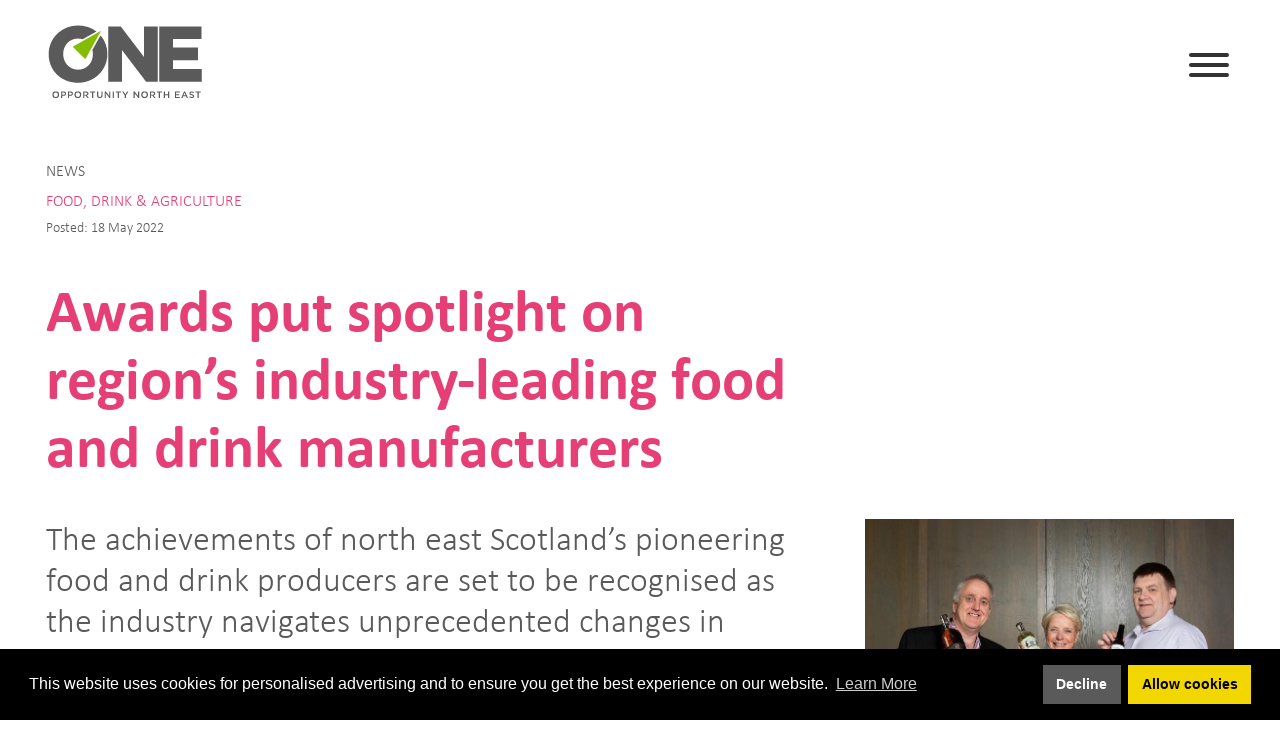

--- FILE ---
content_type: text/html; charset=UTF-8
request_url: https://www.opportunitynortheast.com/news/2022/awards-put-spotlight-on-regions-industry-leading-food-and-drink-manufacturers
body_size: 12395
content:
<!DOCTYPE html>
<html  lang="en-gb" class="no-js">
	<head>
		<meta charset="utf-8" />
		<meta http-equiv="x-ua-compatible" content="ie=edge">
		<meta name="viewport" content="width=device-width, initial-scale=1">
				<script>document.documentElement.className=document.documentElement.className.replace("no-js","js")</script>
		<!--[if lt IE 9]><script src="/js/_html5shiv.min.js"></script><![endif]-->
		<link rel="home" href="https://www.opportunitynortheast.com/" />

		                            
    <title>Food and Drink Awards Finalists | ONE</title>
    <meta name="description" content="Finalists announced for awards that recognise achievements of north east Scotland’s pioneering food and drink producers in 2022.">
    <meta name="image" content="https://d258o6ah6wf273.cloudfront.net/_1200x630_crop_center-center_none/2022-05-11-Awards-Judging-1-500-min.jpg">
    
        
    <meta itemprop="name" content="Food and Drink Awards Finalists | ONE">
    <meta itemprop="description" content="Finalists announced for awards that recognise achievements of north east Scotland’s pioneering food and drink producers in 2022.">
    <meta itemprop="image" content="https://d258o6ah6wf273.cloudfront.net/_1200x630_crop_center-center_none/2022-05-11-Awards-Judging-1-500-min.jpg">
    <meta name="twitter:url" content="https://www.opportunitynortheast.com/news/2022/awards-put-spotlight-on-regions-industry-leading-food-and-drink-manufacturers">
    <meta name="twitter:card" content="summary_large_image">
    <meta name="twitter:title" content="Food and Drink Awards Finalists | ONE">
    <meta name="twitter:description" content="Finalists announced for awards that recognise achievements of north east Scotland’s pioneering food and drink producers in 2022.">
    <meta name="twitter:image" content="https://d258o6ah6wf273.cloudfront.net/_1200x630_crop_center-center_none/2022-05-11-Awards-Judging-1-500-min.jpg">

    <meta property="og:url" content="https://www.opportunitynortheast.com/news/2022/awards-put-spotlight-on-regions-industry-leading-food-and-drink-manufacturers">
    <meta property="og:title" content="Food and Drink Awards Finalists | ONE">
    <meta property="og:description" content="Finalists announced for awards that recognise achievements of north east Scotland’s pioneering food and drink producers in 2022.">
    <meta property="og:image" content="https://d258o6ah6wf273.cloudfront.net/_1200x630_crop_center-center_none/2022-05-11-Awards-Judging-1-500-min.jpg">
    <meta property="og:image:width" content="1200">
    <meta property="og:image:height" content="630">
    <meta property="og:site_name" content="ONE (en-GB)">
    <meta property="og:locale" content="en_GB">
    <meta property="og:type" content="website">		
    <link rel="apple-touch-icon" sizes="180x180" href="/imgs/web-icons/apple-touch-icon.png">
    <link rel="icon" type="image/png" sizes="32x32" href="/imgs/web-icons/favicon-32x32.png">
    <link rel="icon" type="image/png" sizes="16x16" href="/imgs/web-icons/favicon-16x16.png">
    <link rel="manifest" href="/imgs/web-icons/manifest.json">
    <link rel="mask-icon" href="/imgs/web-icons/safari-pinned-tab.svg" color="#5bbad5">
    <link rel="shortcut icon" href="/imgs/web-icons/favicon.ico">
    <meta name="apple-mobile-web-app-title" content="OpportunityNorthEast">
    <meta name="application-name" content="OpportunityNorthEast">
    <meta name="msapplication-TileColor" content="#2b5797">
    <meta name="msapplication-TileImage" content="/imgs/web-icons/mstile-150x150.png">
    <meta name="msapplication-config" content="/imgs/web-icons/browserconfig.xml">
    <meta name="theme-color" content="#ffffff">
		<link rel="preload" href="/fonts/2d5985d0-8eb1-4383-b1b0-e0db16176bca.woff" as="font" type="font/woff" crossorigin>
		<link rel="preload" href="/fonts/7fa85951-bffd-4220-88c2-a992f7113b7c.woff" as="font" type="font/woff" crossorigin>
		<link rel="preload" href="/fonts/5248d13c-abdd-4ee8-a2c3-3cc9c8d380fd.woff" as="font" type="font/woff" crossorigin>
		<link rel="preload" href="/fonts/bc67b9af-646e-4b42-854e-ff3981151dea.woff" as="font" type="font/woff" crossorigin>
		<link rel="preload" href="/fonts/de3d8ed1-44f0-4110-88aa-6b53605d358a.woff" as="font" type="font/woff" crossorigin>
		<link rel="preload" href="/fonts/e7769402-c907-4b00-b07b-719187adf68a.woff" as="font" type="font/woff" crossorigin>

		<link rel="preload" href="/fonts/3a9dc726-d61e-48d0-86ba-9548f35b5625.woff2" as="font" type="font/woff2" crossorigin>
		<link rel="preload" href="/fonts/3ca076a2-34ad-4c48-a029-02536a509f22.woff2" as="font" type="font/woff2" crossorigin>
		<link rel="preload" href="/fonts/26c0c791-7655-4a93-aef4-6b74468b9110.woff2" as="font" type="font/woff2" crossorigin>
		<link rel="preload" href="/fonts/69c5e23e-021d-4d52-9d91-f62549dc6e8d.woff2" as="font" type="font/woff2" crossorigin>
		<link rel="preload" href="/fonts/20632d9d-996b-47b9-b6ce-66a0ab8bb163.woff2" as="font" type="font/woff2" crossorigin>
		<link rel="preload" href="/fonts/dbcfebeb-81b6-4dd3-912a-c4fc1bb8b8dc.woff2" as="font" type="font/woff2" crossorigin>

		<link rel="stylesheet" href="/css/basekit.css">
		<link rel="stylesheet" href="/css/main.css?v=Jan2026">
<style>
			[type='checkbox'], [type='radio'] {
				-webkit-appearance: auto !important;
				-moz-appearance: auto !important;
				appearance: auto !important;
			}
		</style>
		<!-- Light Gallery -->
		<link rel="stylesheet" href="https://cdnjs.cloudflare.com/ajax/libs/lightgallery/2.7.1/css/lightgallery.min.css" integrity="sha512-F2E+YYE1gkt0T5TVajAslgDfTEUQKtlu4ralVq78ViNxhKXQLrgQLLie8u1tVdG2vWnB3ute4hcdbiBtvJQh0g==" crossorigin="anonymous" referrerpolicy="no-referrer" />
		<link rel="stylesheet" href="https://cdnjs.cloudflare.com/ajax/libs/lightgallery/2.7.1/css/lg-zoom.min.css" integrity="sha512-vIrTyLijDDcUJrQGs1jduUCSVa3+A2DaWpVfNyj4lmXkqURVQJ8LL62nebC388QV3P4yFBSt/ViDX8LRW0U6uw==" crossorigin="anonymous" referrerpolicy="no-referrer" />
		<link rel="stylesheet" href="https://cdnjs.cloudflare.com/ajax/libs/lightgallery/2.7.1/css/lg-thumbnail.min.css" integrity="sha512-GRxDpj/bx6/I4y6h2LE5rbGaqRcbTu4dYhaTewlS8Nh9hm/akYprvOTZD7GR+FRCALiKfe8u1gjvWEEGEtoR6g==" crossorigin="anonymous" referrerpolicy="no-referrer" />

		<!-- Google Tag Manager -->
		<script>(function(w,d,s,l,i){w[l]=w[l]||[];w[l].push({'gtm.start':
		new Date().getTime(),event:'gtm.js'});var f=d.getElementsByTagName(s)[0],
		j=d.createElement(s),dl=l!='dataLayer'?'&l='+l:'';j.async=true;j.src=
		'https://www.googletagmanager.com/gtm.js?id='+i+dl;f.parentNode.insertBefore(j,f);
		})(window,document,'script','dataLayer','GTM-MNFBZKF');</script>
		<!-- End Google Tag Manager -->


					<script type='text/javascript' src='https://platform-api.sharethis.com/js/sharethis.js#property=5e30392238dd5700129a668a&product=sticky-share-buttons&cms=sop' async='async'></script>
		
		
	<script>
        if ((navigator.doNotTrack != "1" && 0) || !0) {
            window.addEventListener("load", function(){
                window.cookieconsent.initialise({
                    "palette": {
                        "popup": {
                            "background": "#000000",
                            "text": "#ffffff",
                            "link": "#ffffff"
                        },
                        "button": {
                            "background":  "block" === "wire" ? "transparent" :  "#f1d600",
                            "text": "block" === "wire" ? "#f1d600" : "#000000",
                            "border":  "block" === "wire" ? "#f1d600" : undefined
                        },
    		            "highlight": {
    			            "background":  "block" === "wire" ? "transparent" :  "#5a5a5a",
                            "text": "block" === "wire" ? "#5a5a5a" : "#fff",
                            "border":  "block" === "wire" ? "#5a5a5a" : undefined
    			        }
                    },
                    "position": "bottom" === "toppush" ? "top" : "bottom",
                    "static": "bottom" === "toppush",
                    "theme": "block",
                    "type": "opt-out",
                    "content": {
                        "message": "This website uses cookies for personalised advertising and to ensure you get the best experience on our website.&nbsp;",
                        "dismiss": "Got it!",
                        "link": "Learn More",
                        "href": "/privacy-policy",
    	                "allow":"Allow cookies",
    	                "deny":"Decline",
    	                "target":"_blank"
                    },
                    "revokable":0 === 1 ? true : false,
                    "dismissOnScroll":0 > 0 ? 0 : false,
                    "dismissOnTimeout":0 > 0 ? (0 * 1000) : false,
                    "cookie": {
    	                "expiryDays":365 !== 0 ? 365 : 365,
    	                "secure":0 === 1 ? true : false
    	            },
                    onInitialise: function (status) {
                        var type = this.options.type;
                        var didConsent = this.hasConsented();
                        if (type == "opt-in" && didConsent) {
                            // enable cookies
                            if (typeof optInCookiesConsented === "function") {
                                optInCookiesConsented();
                                console.log("Opt in cookies consented");
                            } else {
    	                        console.log("Opt in function not defined!");
    	                    }
                        }
                        if (type == "opt-out" && !didConsent) {
                            // disable cookies
                            if (typeof optOutCookiesNotConsented === "function") {
                                optOutCookiesNotConsented();
                                console.log("Opt out cookies not consented");
                            } else {
    	                        console.log("Opt out function not defined!");
    	                    }
                        }
                    },
                    onStatusChange: function(status, chosenBefore) {
                        var type = this.options.type;
                        var didConsent = this.hasConsented();
                        if (type == "opt-in" && didConsent) {
                            // enable cookies
                            if (typeof optInCookiesConsented === "function") {
                                optInCookiesConsented();
                                console.log("Opt in cookies consented");
                            } else {
    	                        console.log("Opt in function not defined!");
    	                    }
                        }
                        if (type == "opt-out" && !didConsent) {
                            // disable cookies
                            if (typeof optOutCookiesNotConsented === "function") {
                                optOutCookiesNotConsented();
                                console.log("Opt out cookies not consented");
                            } else {
    	                        console.log("Opt out function not defined!");
    	                    }
                        }
                    },
                    onRevokeChoice: function() {
                        var type = this.options.type;
                        if (type == "opt-in") {
                            // disable cookies
                            if (typeof optInCookiesRevoked === "function") {
                                optInCookiesRevoked();
                                console.log("Opt in cookies revoked");
                            } else {
    	                        console.log("Opt in revoked function not defined!");
    	                    }
                        }
                        if (type == "opt-out") {
                            // enable cookies
                            if (typeof optOutCookiesRevoked === "function") {
                                optOutCookiesRevoked();
                                console.log("Opt out cookies revoked");
                            } else {
    	                        console.log("Opt out revoked function not defined!");
    	                    }
                        }
                    }
                });
            });
        } else if (0) {
	        // disable cookies
            if (typeof optOutCookiesNotConsented === "function") {
                optOutCookiesNotConsented();
                console.log("Opt out cookies not consented");
            } else {
    	        console.log("Opt out function not defined!");
    	    }
	    }
    </script><link href="https://www.opportunitynortheast.com/cpresources/dde3f89f/css/cookieconsent.min.css?v=1689956190" rel="stylesheet">
<style>button[type=submit].ff-loading{display:inline-flex;flex-wrap:nowrap;align-items:center}button[type=submit].ff-loading:before{content:"";display:block;flex:1 0 11px;width:11px;height:11px;margin-right:10px;border-style:solid;border-width:2px;border-color:transparent transparent #fff #fff;border-radius:50%;animation:ff-loading .5s linear infinite}@keyframes ff-loading{0%{transform:rotate(0)}100%{transform:rotate(1turn)}}.freeform-pages{display:flex;padding:0;margin:0 0 10px;list-style:none}.freeform-pages li{margin:0 10px 0 0}.freeform-row{display:flex;justify-content:space-between;margin:0 -15px}.freeform-row .freeform-column{flex:1 0;padding:10px 0;margin:0 15px;box-sizing:border-box}.freeform-row .freeform-column>.freeform-row:first-child{margin-top:-10px}.freeform-row .freeform-column label{display:block}.freeform-row .freeform-column .input-group-one-line{display:flex;flex-wrap:wrap}.freeform-row .freeform-column .input-group-one-line label{padding-right:10px}.freeform-row .freeform-column .freeform-label{font-weight:bold}.freeform-row .freeform-column .freeform-label.freeform-required:after{content:"*";margin-left:5px;color:red}.freeform-row .freeform-column .freeform-input{width:100%;display:block;box-sizing:border-box}.freeform-row .freeform-column .freeform-input[type=checkbox],.freeform-row .freeform-column .freeform-input[type=radio]{width:auto;display:inline;margin-right:5px}.freeform-row .freeform-column .freeform-input.StripeElement{padding:4px 2px;border:1px solid #ccc;height:30px}.freeform-row .freeform-column .freeform-input-only-label{font-weight:normal}.freeform-row .freeform-column .freeform-input-only-label>.freeform-input{display:inline-block;width:auto;margin-right:5px}.freeform-row .freeform-column .freeform-errors,.freeform-row .freeform-column .ff-errors{list-style:none;padding:0;margin:5px 0 0}.freeform-row .freeform-column .freeform-errors>li,.freeform-row .freeform-column .ff-errors>li{color:red}.freeform-row .freeform-column .freeform-instructions{margin:0 0 5px;font-size:13px;color:#aba7a7}.freeform-row .freeform-column.freeform-column-content-align-left{display:flex;justify-content:flex-start}.freeform-row .freeform-column.freeform-column-content-align-left>button:not(:first-of-type){margin-left:5px}.freeform-row .freeform-column.freeform-column-content-align-center{display:flex;justify-content:center}.freeform-row .freeform-column.freeform-column-content-align-center>button:not(:first-of-type){margin-left:5px}.freeform-row .freeform-column.freeform-column-content-align-right{display:flex;justify-content:flex-end}.freeform-row .freeform-column.freeform-column-content-align-right>button:not(:first-of-type){margin-left:5px}.freeform-row .freeform-column.freeform-column-content-align-spread{display:flex;justify-content:space-between}.freeform-row .freeform-column.freeform-column-content-align-spread>button:not(:first-of-type){margin-left:5px}.ff-form-errors{padding:15px;border:1px solid #f5c6cb;background:#f8d7da;border-radius:5px;color:#721c24}.ff-form-errors>p{margin:0}.freeform-form-has-errors{color:#721c24}
</style></head>

	<body id="start"  class="tw-scroll-smooth tw-antialiased tw-relative"><!-- Google Tag Manager (noscript) --><noscript><iframe src="https://www.googletagmanager.com/ns.html?id=GTM-MNFBZKF"
		height="0" width="0" style="display:none;visibility:hidden"></iframe></noscript><!-- End Google Tag Manager (noscript) --><div class="nav-container"><div class="nav_background"></div><a class="skip-link" href="#content">Skip to content</a><a class="skip-link" href="#nav-primary">Skip to navigation</a><div class="top-nav-container"><div class="site-container pad-0"><div data-bk-layout="auto 12 lg:right p:rl" class="is-home nav-primary-layout bg"><div class="top_social_container"><a href="https://www.linkedin.com/company/opportunity-north-east-limited/" class="inline-block" target="_blank" rel="noopener"><img src="https://d258o6ah6wf273.cloudfront.net/linkedin-white.svg" alt="LinkedIn" class="top_social_icon"/></a><a href="https://www.instagram.com/opportunitynortheast/" class="inline-block" target="_blank" rel="noopener"><img src="https://d258o6ah6wf273.cloudfront.net/instagram-white.svg" alt="Instagram" class="top_social_icon"/></a><a href="https://www.youtube.com/@opportunitynortheastlimite9398" class="inline-block" target="_blank" rel="noopener"><img src="https://d258o6ah6wf273.cloudfront.net/Untitled-design-21.png" alt="YouTube" class="top_social_icon"/></a></div><nav class="top-nav nav-primary pad-0"><ul class="sm sm-bk pad-0-t pad-0-b" data-bk-layout="12 p:0 right"><li class=" pad-0 font-xs" data-bk-layout="p:lg p:l 2"><a class="top_nav_submenu  color-white font-upper" href="https://www.opportunitynortheast.com/"><span class="nav_item">Home</span></a></li><li class=" pad-0 font-xs" data-bk-layout="p:lg p:l 2"><a class="top_nav_submenu current  color-white font-upper" href="https://www.opportunitynortheast.com/news"><span class="nav_item">News</span></a></li><li class=" pad-0 font-xs" data-bk-layout="p:lg p:l 2"><a class="top_nav_submenu  color-white font-upper" href="https://www.opportunitynortheast.com/events"><span class="nav_item">Events</span></a></li><li class=" pad-0 font-xs" data-bk-layout="p:lg p:l 2"><a class="top_nav_submenu  color-white font-upper" href="https://www.opportunitynortheast.com/contact"><span class="nav_item">Contact Us</span></a></li><li><a href="/search"><div class="nav_search" style="font-size: 0">Search this site</div></a></li></ul></nav></div></div></div><div class="bg-white position-over"><header id="site-header" class="site-container"><div data-bk-layout="to:md:p:0 md:p:r md:p:sm middle"><div data-bk-layout="2" class="site-logo--container pad-sm-t"><h1 class="logo_bigger site-logo logo"><a class="site-logo__img logo__img" href="https://www.opportunitynortheast.com/"
																		>

																			Food and Drink Awards Finalists | ONE
																										</a></h1></div><div data-bk-layout="p:0 10 right" class="nav-toggler-wrapper | no-js-dn"><button id="nav-toggler" class="hamburger hamburger--squeeze no-outline" type="button" aria-controls="nav-primary"><span class="hamburger-box"><span class="hamburger-inner"></span></span></button></div><div data-bk-layout="12 md:12 lg:10 right p:0" class="is-home nav-primary-layout"><nav id="nav-primary" class="nav-primary" aria-labelledby="nav-toggler"><h2 class="hide">Site Navigation</h2><ul id="nav-primary-list" class="font-upper font-calibri-bold"><li class="sm-bk__top-level-item about-nav"><a class="has-submenu color-text font-calibri-bold" href="https://www.opportunitynortheast.com/about">
                            About ONE
                                                    </a><div class="sm-bk__child-list bg-green" style=""><div class="site-container tw-px-4 lg:tw-px-6 tw-py-2"><div class="lg:tw-pb-6 tw-grid lg:tw-grid-cols-2 tw-gap-x-8 " data-bk-links="underline-hover"><a href="https://www.opportunitynortheast.com/about" class="color-white font-upper font-calibri-light font-underline pad-t sector-overview"><img src="/imgs/svg/one-arrow-white.svg" class="nav_arrow" alt="nav-arrow"> About ONE</a><div data-bk-layout="p:0" class="color-white font-md" data-bk-links="underline-hover"><a href="https://www.opportunitynortheast.com/about/2024-one-annual-event" class=" color-white child-item font-upper font-calibri-light"><img src="/imgs/svg/one-arrow-white.svg" class="nav_arrow" alt="nav-arrow"> 2024 ONE Annual Event</a></div><div data-bk-layout="p:0" class="color-white font-md" data-bk-links="underline-hover"><a href="https://www.opportunitynortheast.com/about" class=" color-white child-item font-upper font-calibri-light"><img src="/imgs/svg/one-arrow-white.svg" class="nav_arrow" alt="nav-arrow"> Transformational Leadership and Action</a></div><div data-bk-layout="p:0" class="color-white font-md" data-bk-links="underline-hover"><a href="https://www.opportunitynortheast.com/about/who-we-are" class=" color-white child-item font-upper font-calibri-light"><img src="/imgs/svg/one-arrow-white.svg" class="nav_arrow" alt="nav-arrow"> Who We Are</a></div><div data-bk-layout="p:0" class="color-white font-md" data-bk-links="underline-hover"><a href="https://www.opportunitynortheast.com/about/delivery-and-impact" class=" color-white child-item font-upper font-calibri-light"><img src="/imgs/svg/one-arrow-white.svg" class="nav_arrow" alt="nav-arrow"> Delivery and Impact</a></div><div data-bk-layout="p:0" class="color-white font-md" data-bk-links="underline-hover"><a href="https://www.opportunitynortheast.com/about/regional-economy" class=" color-white child-item font-upper font-calibri-light"><img src="/imgs/svg/one-arrow-white.svg" class="nav_arrow" alt="nav-arrow"> Regional Economy</a></div><div data-bk-layout="p:0" class="color-white font-md" data-bk-links="underline-hover"><a href="https://www.opportunitynortheast.com/about/one-enterprise-fund" class=" color-white child-item font-upper font-calibri-light"><img src="/imgs/svg/one-arrow-white.svg" class="nav_arrow" alt="nav-arrow"> ONE Enterprise Fund</a></div></div></div></div></li><li class="sm-bk__top-level-item transformational-nav"><a class="has-submenu color-text font-calibri-bold" href="https://www.opportunitynortheast.com/transformational-projects">
                            Transformational Projects
                                                    </a><div class="sm-bk__child-list bg-green" style=""><div class="site-container tw-px-4 lg:tw-px-6 tw-py-2"><div class="lg:tw-pb-6 tw-grid lg:tw-grid-cols-2 tw-gap-x-8 " data-bk-links="underline-hover"><a href="https://www.opportunitynortheast.com/transformational-projects" class="color-white font-upper font-calibri-light font-underline pad-t sector-overview"><img src="/imgs/svg/one-arrow-white.svg" class="nav_arrow" alt="nav-arrow"> Transformational Projects</a><div data-bk-layout="p:0" class="color-white font-md" data-bk-links="underline-hover"><a href="https://www.opportunitynortheast.com/life-sciences/one-biohub" class=" color-white child-item font-upper font-calibri-light"><img src="/imgs/svg/one-arrow-white.svg" class="nav_arrow" alt="nav-arrow"> ONE BioHub</a></div><div data-bk-layout="p:0" class="color-white font-md" data-bk-links="underline-hover"><a href="https://www.opportunitynortheast.com/food-drink-agriculture/seedpod" class=" color-white child-item font-upper font-calibri-light"><img src="/imgs/svg/one-arrow-white.svg" class="nav_arrow" alt="nav-arrow"> ONE SeedPod</a></div><div data-bk-layout="p:0" class="color-white font-md" data-bk-links="underline-hover"><a href="https://www.opportunitynortheast.com/digitaltech/one-tech-hub" class=" color-white child-item font-upper font-calibri-light"><img src="/imgs/svg/one-arrow-white.svg" class="nav_arrow" alt="nav-arrow"> ONE Tech Hub</a></div><div data-bk-layout="p:0" class="color-white font-md" data-bk-links="underline-hover"><a href="https://www.opportunitynortheast.com/transformational-projects/seafood-transformation" class=" color-white child-item font-upper font-calibri-light"><img src="/imgs/svg/one-arrow-white.svg" class="nav_arrow" alt="nav-arrow"> Seafood Transformation Project</a></div><div data-bk-layout="p:0" class="color-white font-md" data-bk-links="underline-hover"><a href="https://www.opportunitynortheast.com/tourism/north-east-adventure-tourism" class=" color-white child-item font-upper font-calibri-light"><img src="/imgs/svg/one-arrow-white.svg" class="nav_arrow" alt="nav-arrow"> North East Adventure Tourism</a></div></div></div></div></li><li class="sm-bk__top-level-item digital-nav "><a class="has-submenu color-text font-calibri-bold" href="https://www.opportunitynortheast.com/digitaltech">
                            Digital Tech
                                                    </a><div class="sm-bk__child-list bg-turquoise" style=""><div class="site-container tw-px-4 lg:tw-px-6 tw-py-2"><div class="lg:tw-pb-6 tw-grid lg:tw-grid-cols-2 tw-gap-x-8 " data-bk-links="underline-hover"><a href="https://www.opportunitynortheast.com/digitaltech" class="color-white font-upper font-calibri-light font-underline pad-t sector-overview"><img src="/imgs/svg/one-arrow-white.svg" class="nav_arrow" alt="nav-arrow"> Digital Tech</a><div data-bk-layout="p:0" class="color-white font-md" data-bk-links="underline-hover"><a href="https://www.opportunitynortheast.com/digitaltech/one-tech-hub" class=" color-white child-item font-upper font-calibri-light"><img src="/imgs/svg/one-arrow-white.svg" class="nav_arrow" alt="nav-arrow"> ONE Tech Hub</a></div><div data-bk-layout="p:0" class="color-white font-md" data-bk-links="underline-hover"><a href="https://www.opportunitynortheast.com/digitaltech" class=" color-white child-item font-upper font-calibri-light"><img src="/imgs/svg/one-arrow-white.svg" class="nav_arrow" alt="nav-arrow"> Transformational Leadership and Action</a></div><div data-bk-layout="p:0" class="color-white font-md" data-bk-links="underline-hover"><a href="https://www.opportunitynortheast.com/digitaltech/one-tech-hub/meeting-and-event-space-at-one-tech-hub" class=" color-white child-item font-upper font-calibri-light"><img src="/imgs/svg/one-arrow-white.svg" class="nav_arrow" alt="nav-arrow"> Book meeting and event space</a></div><div data-bk-layout="p:0" class="color-white font-md" data-bk-links="underline-hover"><a href="https://www.opportunitynortheast.com/digitaltech/accelerate-growth" class=" color-white child-item font-upper font-calibri-light"><img src="/imgs/svg/one-arrow-white.svg" class="nav_arrow" alt="nav-arrow"> Accelerate Growth</a></div><div data-bk-layout="p:0" class="color-white font-md" data-bk-links="underline-hover"><a href="https://www.opportunitynortheast.com/digitaltech/one-business-growth-programme" class=" color-white child-item font-upper font-calibri-light"><img src="/imgs/svg/one-arrow-white.svg" class="nav_arrow" alt="nav-arrow"> ONE Business Growth Programme 2024</a></div><div data-bk-layout="p:0" class="color-white font-md" data-bk-links="underline-hover"><a href="https://www.opportunitynortheast.com/digitaltech/digital-catalyst" class=" color-white child-item font-upper font-calibri-light"><img src="/imgs/svg/one-arrow-white.svg" class="nav_arrow" alt="nav-arrow"> Digital Catalyst</a></div><div data-bk-layout="p:0" class="color-white font-md" data-bk-links="underline-hover"><a href="https://www.opportunitynortheast.com/digitaltech/energytechbridgeprogramme" class=" color-white child-item font-upper font-calibri-light"><img src="/imgs/svg/one-arrow-white.svg" class="nav_arrow" alt="nav-arrow"> The EnergyTech Bridge Programme</a></div><div data-bk-layout="p:0" class="color-white font-md" data-bk-links="underline-hover"><a href="https://www.opportunitynortheast.com/digitaltech/internationalisation-and-market-development" class=" color-white child-item font-upper font-calibri-light"><img src="/imgs/svg/one-arrow-white.svg" class="nav_arrow" alt="nav-arrow"> Internationalisation and Market Development</a></div><div data-bk-layout="p:0" class="color-white font-md" data-bk-links="underline-hover"><a href="https://www.opportunitynortheast.com/digitaltech/graduates-into-business-programme" class=" color-white child-item font-upper font-calibri-light"><img src="/imgs/svg/one-arrow-white.svg" class="nav_arrow" alt="nav-arrow"> Graduates into Business Programme</a></div><div data-bk-layout="p:0" class="color-white font-md" data-bk-links="underline-hover"><a href="https://www.opportunitynortheast.com/digitaltech/strategic-partnerships" class=" color-white child-item font-upper font-calibri-light"><img src="/imgs/svg/one-arrow-white.svg" class="nav_arrow" alt="nav-arrow"> Strategic Partnerships</a></div></div></div></div></li><li class="sm-bk__top-level-item energy-nav"><a class="has-submenu color-text font-calibri-bold" href="https://www.opportunitynortheast.com/energy">
                            Energy
                                                    </a><div class="sm-bk__child-list bg-blue" style=""><div class="site-container tw-px-4 lg:tw-px-6 tw-py-2"><div class="lg:tw-pb-6 tw-grid lg:tw-grid-cols-2 tw-gap-x-8 " data-bk-links="underline-hover"><a href="https://www.opportunitynortheast.com/energy" class="color-white font-upper font-calibri-light font-underline pad-t sector-overview"><img src="/imgs/svg/one-arrow-white.svg" class="nav_arrow" alt="nav-arrow"> Energy</a><div data-bk-layout="p:0" class="color-white font-md" data-bk-links="underline-hover"><a href="https://www.opportunitynortheast.com/energy" class=" color-white child-item font-upper font-calibri-light"><img src="/imgs/svg/one-arrow-white.svg" class="nav_arrow" alt="nav-arrow"> Energy</a></div></div></div></div></li><li class="sm-bk__top-level-item food-drink-nav"><a class="has-submenu color-text font-calibri-bold" href="https://www.opportunitynortheast.com/food-drink-agriculture">
                            Food, Drink &amp; Agriculture
                                                    </a><div class="sm-bk__child-list bg-pink" style=""><div class="site-container tw-px-4 lg:tw-px-6 tw-py-2"><div class="lg:tw-pb-6 tw-grid lg:tw-grid-cols-2 tw-gap-x-8 " data-bk-links="underline-hover"><a href="https://www.opportunitynortheast.com/food-drink-agriculture" class="color-white font-upper font-calibri-light font-underline pad-t sector-overview"><img src="/imgs/svg/one-arrow-white.svg" class="nav_arrow" alt="nav-arrow"> Food, Drink &amp; Agriculture</a><div data-bk-layout="p:0" class="color-white font-md" data-bk-links="underline-hover"><a href="https://www.opportunitynortheast.com/food-drink-agriculture" class=" color-white child-item font-upper font-calibri-light"><img src="/imgs/svg/one-arrow-white.svg" class="nav_arrow" alt="nav-arrow"> Transformational Leadership and Action</a></div><div data-bk-layout="p:0" class="color-white font-md" data-bk-links="underline-hover"><a href="https://www.opportunitynortheast.com/food-drink-agriculture/seedpod" class=" color-white child-item font-upper font-calibri-light"><img src="/imgs/svg/one-arrow-white.svg" class="nav_arrow" alt="nav-arrow"> ONE SeedPod</a></div><div data-bk-layout="p:0" class="color-white font-md" data-bk-links="underline-hover"><a href="https://www.opportunitynortheast.com/food-drink-agriculture/accelerate-growth" class=" color-white child-item font-upper font-calibri-light"><img src="/imgs/svg/one-arrow-white.svg" class="nav_arrow" alt="nav-arrow"> Accelerate Growth</a></div><div data-bk-layout="p:0" class="color-white font-md" data-bk-links="underline-hover"><a href="https://www.opportunitynortheast.com/food-drink-agriculture/transform-food-production" class=" color-white child-item font-upper font-calibri-light"><img src="/imgs/svg/one-arrow-white.svg" class="nav_arrow" alt="nav-arrow"> Transform Food Production</a></div><div data-bk-layout="p:0" class="color-white font-md" data-bk-links="underline-hover"><a href="https://www.opportunitynortheast.com/food-drink-agriculture/internationalisation-and-market-development" class=" color-white child-item font-upper font-calibri-light"><img src="/imgs/svg/one-arrow-white.svg" class="nav_arrow" alt="nav-arrow"> Internationalisation and Market Development</a></div><div data-bk-layout="p:0" class="color-white font-md" data-bk-links="underline-hover"><a href="https://www.opportunitynortheast.com/food-drink-agriculture/strategic-partnerships" class=" color-white child-item font-upper font-calibri-light"><img src="/imgs/svg/one-arrow-white.svg" class="nav_arrow" alt="nav-arrow"> Strategic Partnerships</a></div><div data-bk-layout="p:0" class="color-white font-md" data-bk-links="underline-hover"><a href="https://www.opportunitynortheast.com/food-drink-agriculture/one-food-drink-and-agriculture-graduates-into-business-programme" class=" color-white child-item font-upper font-calibri-light"><img src="/imgs/svg/one-arrow-white.svg" class="nav_arrow" alt="nav-arrow"> Graduates into Business Programme</a></div></div></div></div></li><li class="sm-bk__top-level-item life-sciences-nav"><a class="has-submenu color-text font-calibri-bold" href="https://www.opportunitynortheast.com/life-sciences">
                            Life Sciences
                                                    </a><div class="sm-bk__child-list bg-orange" style=""><div class="site-container tw-px-4 lg:tw-px-6 tw-py-2"><div class="lg:tw-pb-6 tw-grid lg:tw-grid-cols-2 tw-gap-x-8 " data-bk-links="underline-hover"><a href="https://www.opportunitynortheast.com/life-sciences" class="color-white font-upper font-calibri-light font-underline pad-t sector-overview"><img src="/imgs/svg/one-arrow-white.svg" class="nav_arrow" alt="nav-arrow"> Life Sciences</a><div data-bk-layout="p:0" class="color-white font-md" data-bk-links="underline-hover"><a href="https://www.opportunitynortheast.com/life-sciences/one-biohub" class=" color-white child-item font-upper font-calibri-light"><img src="/imgs/svg/one-arrow-white.svg" class="nav_arrow" alt="nav-arrow"> ONE BioHub</a></div><div data-bk-layout="p:0" class="color-white font-md" data-bk-links="underline-hover"><a href="https://www.opportunitynortheast.com/life-sciences" class=" color-white child-item font-upper font-calibri-light"><img src="/imgs/svg/one-arrow-white.svg" class="nav_arrow" alt="nav-arrow"> Transformational Leadership and Action</a></div><div data-bk-layout="p:0" class="color-white font-md" data-bk-links="underline-hover"><a href="https://www.opportunitynortheast.com/life-sciences/innovate-uk-icure-discover" class=" color-white child-item font-upper font-calibri-light"><img src="/imgs/svg/one-arrow-white.svg" class="nav_arrow" alt="nav-arrow"> ICURe Discover North East Scotland</a></div><div data-bk-layout="p:0" class="color-white font-md" data-bk-links="underline-hover"><a href="https://www.opportunitynortheast.com/life-sciences/accelerate-growth" class=" color-white child-item font-upper font-calibri-light"><img src="/imgs/svg/one-arrow-white.svg" class="nav_arrow" alt="nav-arrow"> Accelerate Growth</a></div><div data-bk-layout="p:0" class="color-white font-md" data-bk-links="underline-hover"><a href="https://www.opportunitynortheast.com/life-sciences/digital-catalyst" class=" color-white child-item font-upper font-calibri-light"><img src="/imgs/svg/one-arrow-white.svg" class="nav_arrow" alt="nav-arrow"> Digital Catalyst</a></div><div data-bk-layout="p:0" class="color-white font-md" data-bk-links="underline-hover"><a href="https://www.opportunitynortheast.com/life-sciences/internationalisation-and-market-development" class=" color-white child-item font-upper font-calibri-light"><img src="/imgs/svg/one-arrow-white.svg" class="nav_arrow" alt="nav-arrow"> Internationalisation and Market Development</a></div><div data-bk-layout="p:0" class="color-white font-md" data-bk-links="underline-hover"><a href="https://www.opportunitynortheast.com/life-sciences/strategic-partnerships" class=" color-white child-item font-upper font-calibri-light"><img src="/imgs/svg/one-arrow-white.svg" class="nav_arrow" alt="nav-arrow"> Strategic Partnerships</a></div></div></div></div></li><li class="sm-bk__top-level-item tourism-nav"><a class="has-submenu color-text font-calibri-bold" href="https://www.opportunitynortheast.com/tourism">
                            Tourism
                                                    </a><div class="sm-bk__child-list bg-purple" style=""><div class="site-container tw-px-4 lg:tw-px-6 tw-py-2"><div class="lg:tw-pb-6 tw-grid lg:tw-grid-cols-2 tw-gap-x-8 " data-bk-links="underline-hover"><a href="https://www.opportunitynortheast.com/tourism" class="color-white font-upper font-calibri-light font-underline pad-t sector-overview"><img src="/imgs/svg/one-arrow-white.svg" class="nav_arrow" alt="nav-arrow"> Tourism</a><div data-bk-layout="p:0" class="color-white font-md" data-bk-links="underline-hover"><a href="https://www.opportunitynortheast.com/tourism" class=" color-white child-item font-upper font-calibri-light"><img src="/imgs/svg/one-arrow-white.svg" class="nav_arrow" alt="nav-arrow"> Transformational Leadership and Action</a></div><div data-bk-layout="p:0" class="color-white font-md" data-bk-links="underline-hover"><a href="https://www.opportunitynortheast.com/tourism/visit-aberdeenshire" class=" color-white child-item font-upper font-calibri-light"><img src="/imgs/svg/one-arrow-white.svg" class="nav_arrow" alt="nav-arrow"> VisitAberdeenshire</a></div><div data-bk-layout="p:0" class="color-white font-md" data-bk-links="underline-hover"><a href="https://www.opportunitynortheast.com/tourism/accelerate-growth" class=" color-white child-item font-upper font-calibri-light"><img src="/imgs/svg/one-arrow-white.svg" class="nav_arrow" alt="nav-arrow"> Accelerate Growth</a></div><div data-bk-layout="p:0" class="color-white font-md" data-bk-links="underline-hover"><a href="https://www.opportunitynortheast.com/tourism/gourmet-food-festival" class=" color-white child-item font-upper font-calibri-light"><img src="/imgs/svg/one-arrow-white.svg" class="nav_arrow" alt="nav-arrow"> Gourmet Food Festival</a></div><div data-bk-layout="p:0" class="color-white font-md" data-bk-links="underline-hover"><a href="https://www.opportunitynortheast.com/tourism/north-east-adventure-tourism" class=" color-white child-item font-upper font-calibri-light"><img src="/imgs/svg/one-arrow-white.svg" class="nav_arrow" alt="nav-arrow"> North East Adventure Tourism</a></div></div></div></div></li><li class="sm-bk__top-level-item pad-0 mobile-only-nav"><a class=" color-text font-upper" href="https://www.opportunitynortheast.com/">
                                Home
                            </a></li><li class="sm-bk__top-level-item pad-0 mobile-only-nav"><a class="current  color-text font-upper" href="https://www.opportunitynortheast.com/news">
                                News
                            </a></li><li class="sm-bk__top-level-item pad-0 mobile-only-nav"><a class=" color-text font-upper" href="https://www.opportunitynortheast.com/events">
                                Events
                            </a></li><li class="sm-bk__top-level-item pad-0 mobile-only-nav"><a class=" color-text font-upper" href="https://www.opportunitynortheast.com/contact">
                                Contact Us
                            </a></li></ul></nav></div></div></header></div><div class="site-container"><div data-bk-layout=""><div class="font-sm font-upper pad-xs-t" data-bk-links="underline-hover"><a href="/news" class="color-body">News</a></div><div class="font-sm font-upper tag_padding"><span class="font-upper color-pink" data-bk-links="underline-hover"><a href="/news?param=75" class="color-pink">Food, Drink &amp; Agriculture</a></span></div><div class="font-xs">Posted: 18 May 2022</div></div></div><div class="site-container no-pad no-pad position-over"><div data-bk-layout="p:0"><div data-bk-layout="12 sm:12 md:10 lg:8" class="pad-0-b"><div data-bk-links="secondary fade underline-initial" class="rte font-xxl font-calibri-bold bg-pink-font  font-underline">
                      Awards put spotlight on region’s industry-leading food and drink manufacturers
                  </div></div><div data-bk-layout="12 sm:12 md:10 lg:8" class="pad pad-sm-b"><div data-bk-links="secondary fade underline-initial" class="rte font-lg pad-b"><p>The achievements of north east Scotland’s pioneering food and drink producers are set to be recognised as the industry navigates unprecedented changes in consumer behaviour and markets and invests in its future sustainable growth.</p></div><div data-bk-links="secondary fade underline-initial" class="rte"><p>Almost 30 businesses have been shortlisted for the 2022 North East Scotland Food & Drink Awards, which celebrate excellence and innovation across the breadth of the industry from ambitious new starts to global brands. </p><p>The Awards are back after two years dominated by the global pandemic and new intrenational trading arrangements. The sector has successfully responded to multiple challenges and demonstrated agility and leadership. Bringing new products to market to meet rapidly-evolving consumer tastes and significant shifts in domestic and international markets. Businesses have connected with their customers in new ways, embraced e-commerce opportunities and are leading the industry with their commitment to low-carbon production with investment to deliver net zero targets through resource efficiency, digital transformation and advanced manufacturing.</p><p>Delivered by Opportunity North East (ONE) in partnership with Aberdeenshire Council, the Awards are open to all food and drink producers in Aberdeen, Aberdeenshire and Moray – which together account for more than 20% of Scotland’s sector output excluding whisky and employ more than 22,000 people.</p><p>The Awards cover 12 categories that reflect the breadth of the industry in the region, which is synonymous with premium produce from land and sea. They cover all aspects of business from Best New Product, Best Distilling and Brewing through to Export, Sustainability, E-commerce and Operational Excellence. </p><p>Shortlisted and winning businesses benefit from feedback from the judges, greater brand recognition, increased sales and new trade connections, all of which support the sector’s evolution and growth. Pitching to industry experts, influencers and buyers is a key part of the Awards process.</p><p>The 2022 finalists are: Amity Fish Company Ltd, Associated Seafoods Ltd, Brite Drinks, Burnobennie Distillery, Caber Coffee, Cambus O'May Cheese Company, Castleton Farm, City of Aberdeen Distillery & Gin School, Donald Russell, Dean's, Ellon Spirits, Entier Limited, Foghouse Spirits, Forest Farm Dairy Ltd, Leaves and Snails, Mackie's of Scotland, Mackintosh of Glendaveny Limited, Middleton of Rora Dairy Produce Ltd, Outlaw Rum Company Ltd, Raven Spirits Limited, Raw Culture Ltd, Six°North, Summerhouse Drinks Ltd, Sutherlands of Portsoy, House of Botanicals, the wee Scottish Cider Company, Thistle Seafoods Limited, The Two Raccoons.</p><p>On judging all product categories, Stephen Brown, Head of Food Services, CJ Lang said: “It was fantastic to be at the judging in person and have the opportunity to sample such an impressive and diverse range of products. I was incredibly impressed with the range and standard of entries and thoroughly enjoyed meeting all the businesses. North east Scotland is justifiably proud of the vibrant and innovative businesses and talented people committed to excellence that represent its food and drink sector. Congratulations again to everyone who entered, it was a pleasure judging these awards and I’d like to wish all the finalists the very best of luck. It is hugely encouraging to see the region powering ahead and showing industry leadership, across product and market development and in its commitment to producing healthy, premium, sustainable food and drink that provides quality jobs.”</p><p>The category judging panels this year included senior industry representatives from Loch Leven’s Larder, ESS Energy and Compass Scotland, The Gin Cooperative, Scotmid, Serco NorthLink Ferries, Strachans, SDI, CMS, SMAS and Aberdeenshire Council. </p><p>The awards ceremony will be held on Thursday 9 June at The Chester Hotel, Aberdeen. Tickets are £84pp including VAT and can be booked online at: <a href="http://www.nesfoodanddrinkawards.co.uk">www.nesfoodanddrinkawards.co.uk</a>. </p><p>The Awards are sponsored by a range of businesses and organisations, including title sponsor ESS Support Services Worldwide, CMS, Robert Gordon University, Scotland Food & Drink, Serco NorthLink Ferries, Skills Development Scotland and Strachans. </p></div></div><div data-bk-layout="md:p:lr 12 sm:12 md:6 lg:4" class="pad"><img src="https://d258o6ah6wf273.cloudfront.net/2022-05-11-Awards-Judging-1-500-min.jpg" alt="2022 05 11 Awards Judging 1 500 min"></div></div></div><div class="bg-white--tint newsletter_bg" id="newsletter_container" style="background: url(&#039;/imgs/arrows/ARROWS_ONE_MULTI.svg&#039;)"><div class="site-container"><div data-bk-layout="middle center"><div data-bk-layout="12 sm:12 md:8 lg:8" class="pad-t pad-sm-b"><div data-bk-links="primary fade underline-initial" class="font-xl font-calibri-bold rte pad-sm-t pad-sm-b">
                        Stay up to date
                    </div><div data-bk-links="primary fade underline-initial" class="font-sm rte pad-0-t pad-sm-b" data-bk-layout="p:0 sm:8 md:9 lg:7">
                        Sign up to hear about Opportunity North East’s latest sector events and regional news.
                    </div><div class="margin-t" data-bk-layout="p:0 12"><button class="btn-compact margin-b font-calibri color-white newsletter_button" id="newsletter_button"><div class="btn_text font-upper font-md" style="background-color: #e63f76;"><span class="pad-xs-b pad-xs-t color-white" data-bk-layout="p:rl">Sign up</span></div></button></div><div class="newsletter_container" id="newsletter_info"><div data-bk-layout="left p:0"><div class="pad-b bk-form"><form  method="post" data-freeform data-id="46fe64-form-WbxMvoLnY-k5VeQ7XBw-d8xmHl5icOSDl1Q6vi9SzTHvQJye9dRX0ZT6CGtj" data-handle="newsletterForm" data-disable-submit data-auto-scroll data-success-message="Form has been submitted successfully!" data-error-message="Sorry, there was an error submitting the form. Please try again." data-recaptcha="v2_checkbox" data-recaptcha-key="6Lfr5D4kAAAAAC71tQy08VnNwYs2ivmbM9t0gXWA" data-honeypot data-honeypot-name="freeform_form_handle_761014" data-honeypot-value="43be32337" ><div class="freeform_form_handle_761014" style="position: absolute !important; width: 0 !important; height: 0 !important; overflow: hidden !important;" aria-hidden="true" tabindex="-1"><label aria-hidden="true" tabindex="-1" for="freeform_form_handle_761014">Leave this field blank</label><input type="text" value="9494e4" name="freeform_form_handle_761014" id="freeform_form_handle_761014" aria-hidden="true" autocomplete="off" tabindex="-1" /></div><input type="hidden" name="freeform-action" value="submit" /><div id="46fe64-form-WbxMvoLnY-k5VeQ7XBw-d8xmHl5icOSDl1Q6vi9SzTHvQJye9dRX0ZT6CGtj" data-scroll-anchor style="display: none;"></div><input type="hidden" name="action" value="freeform/submit" /><input type="hidden" name="CRAFT_CSRF_TOKEN" value="lj8nWBGleGRqwSBVOWm_9wZdI1yrl-QveO50Dg0YQFLRKBoG1iIpGdlgUy9E0koDDaoQMVAk2ptzGk0Ik_6CRgzePVlBLC0XnW1UaIxQY1A=" /><input type="hidden" name="freeform_payload" value="9CVsVhQXzx6qfRFqy6zLJTQ2NGU4MGJhNmI1NTQ5ZWNlNGMyYTg4MjNlZWNmYWQ3MmYyNGI5MTZlYzU1Y2YzY2VhNDFhZDQ2NTgxYmE1Yzmz0FVNnt1CAO6yuRwjG2n7yhwj0ok4kC3wuUksKZFAIOF0WM2VJBmRAFSejN+n8+EfCD/Aq1h5VSKtoMeRxOfd4XAvB+1jUTXnO7j0lgevj61ymRIZRXXNlMMimReSDxzcvK/MMQ/qCvR5dqf1RDOfMJUZs3+vaKVRy9NtMRmk/xsXeBtDbLaxouxNwzoN85wJiq0AV4e2HcBz7qNIvtsaKOfQkGSbH81mMPMAHb/q5/HlSv37K7a1KeRhubWeE9GND1hKHqRb0mCfp0uBin+36UQXlPTkRnLWPW3jzlyz5pxdwsbsMmzfZQakl2E1jz4oF+jgryewMwrc9bCiPXeSB86l7g4kKyNWjptlaSjMJQ==" /><input type="hidden" name="formHash" value="WbxMvoLnY-k5VeQ7XBw-d8xmHl5icOSDl1Q6vi9SzTHvQJye9dRX0ZT6CGtj" /><script>
  var form = document.querySelector('[data-id="46fe64-form-WbxMvoLnY-k5VeQ7XBw-d8xmHl5icOSDl1Q6vi9SzTHvQJye9dRX0ZT6CGtj"]');
  if (form) {
    form.addEventListener("freeform-stripe-styling", function (event) {
      event.detail.base = {
        fontSize: "16px",
        fontFamily: "-apple-system,BlinkMacSystemFont,\"Segoe UI\",Roboto,\"Helvetica Neue\",Arial,sans-serif,\"Apple Color Emoji\",\"Segoe UI Emoji\",\"Segoe UI Symbol\",\"Noto Color Emoji\"",
      }
    })
  }
</script><div class="freeform-row "><div class="freeform-column "><label for="form-input-firstName" class="freeform-label">First Name</label><input  class="freeform-input " name="firstName" type="text" id="form-input-firstName"/></div><div class="freeform-column "><label for="form-input-lastName" class="freeform-label">Last Name</label><input  class="freeform-input " name="lastName" type="text" id="form-input-lastName"/></div></div><div class="freeform-row "><div class="freeform-column "><label for="form-input-email" class="freeform-label freeform-required">Email</label><input  class="freeform-input" name="email" type="email" id="form-input-email" data-required/></div><div class="freeform-column "><label for="form-input-company" class="freeform-label">Company</label><input  class="freeform-input " name="company" type="text" id="form-input-company"/></div></div><div class="freeform-row "><div class="freeform-column "><label for="form-input-interests" class="bk_checkbox_label freeform-label">Interests</label><label><input  class="freeform-input" name="interests[]" type="checkbox" id="form-input-interests-0" value="ONE News"/>ONE News</label><label><input  class="freeform-input" name="interests[]" type="checkbox" id="form-input-interests-1" value="Digital and Entrepreneurship"/>Digital and Entrepreneurship</label><label><input  class="freeform-input" name="interests[]" type="checkbox" id="form-input-interests-2" value="Food, Drink and Agriculture"/>Food, Drink and Agriculture</label><label><input  class="freeform-input" name="interests[]" type="checkbox" id="form-input-interests-3" value="Life Sciences"/>Life Sciences</label><label><input  class="freeform-input" name="interests[]" type="checkbox" id="form-input-interests-4" value="Tourism"/>Tourism</label></div></div><div class="freeform-row "><div class="freeform-column "><div class="newsletter_terms">By signing up to receive our newsletter, you accept our <a href="/privacy-policy" target="_blank" rel="nooppener">Privacy policy</a> and <a href="/terms-and-conditions" target="_blank" rel="nooppener">Terms and Conditions</a>. We will never share any of your personal data, and you can unsubscribe at any time.</div></div></div><div class="freeform-row "><div class="freeform-column "><label class="newsletter_terms freeform-label freeform-input-only-label freeform-required"><input  name="termsAndConditions" type="hidden"/><input  class="freeform-input" name="termsAndConditions" type="checkbox" id="form-input-termsAndConditions" value="1" data-required/>I Agree</label></div></div><div class="freeform-row "><div class="freeform-column "><div class="g-recaptcha" data-sitekey="6Lfr5D4kAAAAAC71tQy08VnNwYs2ivmbM9t0gXWA" data-theme="light" data-size="normal" ></div><input type="hidden" name="grecaptcha_9EqRx2m9M" /></div></div><div class="freeform-row "><div class="freeform-column  freeform-column-content-align-center"><button  class data-freeform-action="submit" type="submit" name="form_page_submit">Sign Up</button></div></div></form></div></div><div class="font-xs pad-sm-b align-c newsletter_copy"><p>Your privacy matters to us so if you want to find out more on how we keep your data safe, view our <u><a href="https://www.opportunitynortheast.com/privacy-policy">Privacy Notice</a></u> or talk to ONE direct.</p></div></div></div></div></div></div><div class="bdr-t bdr-5 bdr-grey-new"><div class="site-container"  data-bk-links="grey fade"><div class="pad-t pad-b"><div class="" data-bk-layout="12 sm:4 md:4 lg:4" data-bk-links="underline-hover"><img src="/imgs/svg/rss.svg" class="news_icon" alt="news"><div class="font-sm" data-bk-layout="sm:p:b md:p:rbl lg:p:rbl 12"><a href="https://www.opportunitynortheast.com/news/2026/news-one-agritech-programme-winter-webinars" class="color-body">
                            NEWS | ONE Agritech Programme Winter Webinars
                        </a><div class="font-xs font-upper news-date">Jan 16 2026</div></div><div class="font-sm" data-bk-layout="sm:p:b md:p:rbl lg:p:rbl 12"><a href="https://www.opportunitynortheast.com/news/2026/news-regional-edge-north-east-returns-for-2026" class="color-body">
                            NEWS | Regional EDGE North East returns for 2026
                        </a><div class="font-xs font-upper news-date">Jan 14 2026</div></div><div class="font-sm" data-bk-layout="sm:p:b md:p:rbl lg:p:rbl 12"><a href="https://www.opportunitynortheast.com/news/2025/news-celebrating-north-east-success-in-life-sciences-at-scottish-edge-round-26" class="color-body">
                            NEWS | Celebrating north east success in life sciences at Scottish EDGE round 26
                        </a><div class="font-xs font-upper news-date">Dec 11 2025</div></div></div><div class="" data-bk-layout="12 sm:4 md:4 lg:4"><div class="tw-pb-8 tw-flex tw-flex-col md:tw-pb-0"><h4 class="tw-mb-6 md:tw-mb-8 lg:tw-mb-12 tw-text-2xl tw-font-bold tw-text-neutral-one">Follow Us</h4><div class="tw-flex tw-gap-x-4 tw-gap-y-2"><a href="https://www.linkedin.com/company/opportunity-north-east-limited/" class="inline-block" target="_blank" rel="noopener"><img src="https://d258o6ah6wf273.cloudfront.net/linkedin.svg" alt="LinkedIn" class="tw-h-8 tw-w-auto"/></a><a href="https://www.instagram.com/opportunitynortheast/" class="inline-block" target="_blank" rel="noopener"><img src="https://d258o6ah6wf273.cloudfront.net/instagram.svg" alt="Instagram" class="tw-h-8 tw-w-auto"/></a><a href="https://www.youtube.com/@opportunitynortheastlimite9398" class="inline-block" target="_blank" rel="noopener"><img src="https://d258o6ah6wf273.cloudfront.net/Untitled-design-9_2024-01-03-105624_wftx.png" alt="YouTube" class="tw-h-8 tw-w-auto"/></a></div></div></div><div class="font-sm" data-bk-layout="12 sm:4 md:4 lg:pr:1 lg:3" data-bk-links="underline-hover"><img src="/imgs/svg/mail.svg" class="contact_icon" alt="contact"><p class="pad-sm-t">Opportunity North East Ltd</p><div class="pad-b"><p>11 Queens Gardens<br>Aberdeen<br>AB15 4YD</p></div><p class="pad-sm-b"><a href="tel:+44 (0)1224 061100" class="color-body">+44 (0)1224 061100</a></p><p><a href="mailto:info@opportunitynortheast.com" class="color-body">info@opportunitynortheast.com</a></p></div></div></div></div><footer id="footer" class=""><div class="site-container"><div class="pad-lg-t pad-b"><div data-bk-layout="12 sm:12 md:12 lg:12"><ul class="footer_sector_link_container" data-bk-links="underline-hover"><li class="pad-0-t pad-b footer_sector_link" ><a href="https://www.opportunitynortheast.com/about"  class="font-xs pad-xs pad-0-t color-white font-upper footer_nav_parent " data-bk-layout="p:0 10">About One</a><div class="footer-links"><a href="https://www.opportunitynortheast.com/about/2024-one-annual-event"  class=" font-xs pad-xs-b pad-0-t color-grey font-upper" data-bk-layout="p:0 10">2024 ONE Annual Event</a><a href="https://www.opportunitynortheast.com/about"  class=" font-xs pad-xs-b pad-0-t color-grey font-upper" data-bk-layout="p:0 10">Transformational Leadership and Action</a><a href="https://www.opportunitynortheast.com/about/who-we-are"  class=" font-xs pad-xs-b pad-0-t color-grey font-upper" data-bk-layout="p:0 10">Who We Are</a><a href="https://www.opportunitynortheast.com/about/delivery-and-impact"  class=" font-xs pad-xs-b pad-0-t color-grey font-upper" data-bk-layout="p:0 10">Delivery and Impact</a><a href="https://www.opportunitynortheast.com/about/regional-economy"  class=" font-xs pad-xs-b pad-0-t color-grey font-upper" data-bk-layout="p:0 10">Regional Economy</a><a href="https://www.opportunitynortheast.com/about/one-enterprise-fund"  class=" font-xs pad-xs-b pad-0-t color-grey font-upper" data-bk-layout="p:0 10">ONE Enterprise Fund</a></div></li><li class="pad-0-t pad-b footer_sector_link" ><a href="https://www.opportunitynortheast.com/transformational-projects"  class="font-xs pad-xs pad-0-t color-white font-upper footer_nav_parent " data-bk-layout="p:0 10">Transformational Projects</a><div class="footer-links"><a href="https://www.opportunitynortheast.com/life-sciences/one-biohub"  class=" font-xs pad-xs-b pad-0-t color-grey font-upper" data-bk-layout="p:0 10">ONE BioHub</a><a href="https://www.opportunitynortheast.com/food-drink-agriculture/seedpod"  class=" font-xs pad-xs-b pad-0-t color-grey font-upper" data-bk-layout="p:0 10">ONE SeedPod</a><a href="https://www.opportunitynortheast.com/digitaltech/one-tech-hub"  class=" font-xs pad-xs-b pad-0-t color-grey font-upper" data-bk-layout="p:0 10">ONE Tech Hub</a><a href="https://www.opportunitynortheast.com/transformational-projects/seafood-transformation"  class=" font-xs pad-xs-b pad-0-t color-grey font-upper" data-bk-layout="p:0 10">Seafood Transformation Project</a><a href="https://www.opportunitynortheast.com/tourism/north-east-adventure-tourism"  class=" font-xs pad-xs-b pad-0-t color-grey font-upper" data-bk-layout="p:0 10">North East Adventure Tourism</a><a href="https://www.opportunitynortheast.com/tourism/gourmet-food-festival"  class=" font-xs pad-xs-b pad-0-t color-grey font-upper" data-bk-layout="p:0 10">Gourmet Food Festival</a></div></li><li class="pad-0-t pad-b footer_sector_link" ><a href="https://www.opportunitynortheast.com/digitaltech"  class="font-xs pad-xs pad-0-t color-white font-upper footer_nav_parent footer_nav_life_sciences" data-bk-layout="p:0 10">Digital Tech</a><div class="footer-links"><a href="https://www.opportunitynortheast.com/digitaltech"  class=" font-xs pad-xs-b pad-0-t color-grey font-upper" data-bk-layout="p:0 10">Transformational Leadership and Action</a><a href="https://www.opportunitynortheast.com/digitaltech/one-tech-hub"  class=" font-xs pad-xs-b pad-0-t color-grey font-upper" data-bk-layout="p:0 10">ONE Tech Hub</a><a href="https://www.opportunitynortheast.com/digitaltech/accelerate-growth"  class=" font-xs pad-xs-b pad-0-t color-grey font-upper" data-bk-layout="p:0 10">Accelerate Growth</a><a href="https://www.opportunitynortheast.com/digitaltech/digital-catalyst"  class=" font-xs pad-xs-b pad-0-t color-grey font-upper" data-bk-layout="p:0 10">Digital Catalyst</a><a href="https://www.opportunitynortheast.com/digitaltech/internationalisation-and-market-development"  class=" font-xs pad-xs-b pad-0-t color-grey font-upper" data-bk-layout="p:0 10">Internationalisation and Market Development</a><a href="https://www.opportunitynortheast.com/digitaltech/strategic-partnerships"  class=" font-xs pad-xs-b pad-0-t color-grey font-upper" data-bk-layout="p:0 10">Strategic Partnerships</a><a href="https://www.opportunitynortheast.com/digitaltech/energytechbridgeprogramme"  class=" font-xs pad-xs-b pad-0-t color-grey font-upper" data-bk-layout="p:0 10">The EnergyTech Bridge Programme</a></div></li><li class="pad-0-t pad-b footer_sector_link" ><a href="https://www.opportunitynortheast.com/energy"  class="font-xs pad-xs pad-0-t color-white font-upper footer_nav_parent " data-bk-layout="p:0 10">Energy</a><div class="footer-links"><a href="https://www.opportunitynortheast.com/energy"  class=" font-xs pad-xs-b pad-0-t color-grey font-upper" data-bk-layout="p:0 10">Energy</a></div></li><li class="pad-0-t pad-b footer_sector_link" ><a href="https://www.opportunitynortheast.com/food-drink-agriculture"  class="font-xs pad-xs pad-0-t color-white font-upper footer_nav_parent " data-bk-layout="p:0 10">Food, Drink &amp; Agriculture</a><div class="footer-links"><a href="https://www.opportunitynortheast.com/food-drink-agriculture"  class=" font-xs pad-xs-b pad-0-t color-grey font-upper" data-bk-layout="p:0 10">Transformational Leadership and Action</a><a href="https://www.opportunitynortheast.com/food-drink-agriculture/seedpod"  class=" font-xs pad-xs-b pad-0-t color-grey font-upper" data-bk-layout="p:0 10">ONE SeedPod</a><a href="https://www.opportunitynortheast.com/food-drink-agriculture/accelerate-growth"  class=" font-xs pad-xs-b pad-0-t color-grey font-upper" data-bk-layout="p:0 10">Accelerate Growth</a><a href="https://www.opportunitynortheast.com/food-drink-agriculture/transform-food-production"  class=" font-xs pad-xs-b pad-0-t color-grey font-upper" data-bk-layout="p:0 10">Transform Food Production</a><a href="https://www.opportunitynortheast.com/food-drink-agriculture/internationalisation-and-market-development"  class=" font-xs pad-xs-b pad-0-t color-grey font-upper" data-bk-layout="p:0 10">Internationalisation and Market Development</a><a href="https://www.opportunitynortheast.com/food-drink-agriculture/strategic-partnerships"  class=" font-xs pad-xs-b pad-0-t color-grey font-upper" data-bk-layout="p:0 10">Strategic Partnerships</a></div></li><li class="pad-0-t pad-b footer_sector_link" ><a href="https://www.opportunitynortheast.com/life-sciences"  class="font-xs pad-xs pad-0-t color-white font-upper footer_nav_parent " data-bk-layout="p:0 10">Life Sciences</a><div class="footer-links"><a href="https://www.opportunitynortheast.com/life-sciences"  class=" font-xs pad-xs-b pad-0-t color-grey font-upper" data-bk-layout="p:0 10">Transformational Leadership and Action</a><a href="https://www.opportunitynortheast.com/life-sciences/one-biohub"  class=" font-xs pad-xs-b pad-0-t color-grey font-upper" data-bk-layout="p:0 10">ONE BioHub</a><a href="https://www.opportunitynortheast.com/life-sciences/accelerate-growth"  class=" font-xs pad-xs-b pad-0-t color-grey font-upper" data-bk-layout="p:0 10">Accelerate Growth</a><a href="https://www.opportunitynortheast.com/life-sciences/digital-catalyst"  class=" font-xs pad-xs-b pad-0-t color-grey font-upper" data-bk-layout="p:0 10">Digital Catalyst</a><a href="https://www.opportunitynortheast.com/life-sciences/internationalisation-and-market-development"  class=" font-xs pad-xs-b pad-0-t color-grey font-upper" data-bk-layout="p:0 10">Internationalisation and Market Development</a><a href="https://www.opportunitynortheast.com/life-sciences/strategic-partnerships"  class=" font-xs pad-xs-b pad-0-t color-grey font-upper" data-bk-layout="p:0 10">Strategic Partnerships</a></div></li><li class="pad-0-t pad-b footer_sector_link" ><a href="https://www.opportunitynortheast.com/tourism"  class="font-xs pad-xs pad-0-t color-white font-upper footer_nav_parent " data-bk-layout="p:0 10">Tourism</a><div class="footer-links"><a href="https://www.opportunitynortheast.com/tourism"  class=" font-xs pad-xs-b pad-0-t color-grey font-upper" data-bk-layout="p:0 10">Transformational Leadership and Action</a><a href="https://www.opportunitynortheast.com/tourism/visit-aberdeenshire"  class=" font-xs pad-xs-b pad-0-t color-grey font-upper" data-bk-layout="p:0 10">VisitAberdeenshire</a><a href="https://www.opportunitynortheast.com/tourism/accelerate-growth"  class=" font-xs pad-xs-b pad-0-t color-grey font-upper" data-bk-layout="p:0 10">Accelerate Growth</a><a href="https://www.opportunitynortheast.com/tourism/gourmet-food-festival"  class=" font-xs pad-xs-b pad-0-t color-grey font-upper" data-bk-layout="p:0 10">Gourmet Food Festival</a><a href="https://www.opportunitynortheast.com/tourism/north-east-adventure-tourism"  class=" font-xs pad-xs-b pad-0-t color-grey font-upper" data-bk-layout="p:0 10">North East Adventure Tourism</a></div></li></ul></div><div data-bk-layout="12 sm:2 md:2 lg:2" class="site-logo--container"><div class="site-logo-footer logo"><a class="site-logo-footer__img logo__img" href="https://www.opportunitynortheast.com/">
                            ONE (en-GB)
                        </a></div></div><div class="" data-bk-layout="9 sm:7 md:7 lg:3 p:tl"><div class="social_media pad-sm-t" data-bk-links="underline-hover"><span><a href="https://www.opportunitynortheast.com/privacy-policy"  class="pad-xs color-grey font-sm">Privacy Policy </a> | </span><span><a href="https://www.opportunitynortheast.com/terms-and-conditions"  class="pad-xs color-grey font-sm">Terms and Conditions </a></span></div></div></div></div></footer></div><button id="scroll_top" title="Go to top"><img src="/imgs/icon/up-chevron-white.png" alt="Go to top"></button><script src="/js/jquery-3.5.1.min.js"></script><script src="/js/lazysizes.min.js"></script><script src="/js/basekit-custom.js"></script><script src="/assets/js/main.js"></script><script src="https://www.opportunitynortheast.com/freeform/plugin.js?v=735a20b8ff215e4aff024049232954906fe0b87d"></script>
<script src="https://www.opportunitynortheast.com/cpresources/dde3f89f/js/cookieconsent.min.js?v=1689956190"></script></body></html>


--- FILE ---
content_type: text/html; charset=utf-8
request_url: https://www.google.com/recaptcha/api2/anchor?ar=1&k=6Lfr5D4kAAAAAC71tQy08VnNwYs2ivmbM9t0gXWA&co=aHR0cHM6Ly93d3cub3Bwb3J0dW5pdHlub3J0aGVhc3QuY29tOjQ0Mw..&hl=en&v=N67nZn4AqZkNcbeMu4prBgzg&theme=light&size=normal&anchor-ms=20000&execute-ms=30000&cb=4dplo6my5oee
body_size: 49445
content:
<!DOCTYPE HTML><html dir="ltr" lang="en"><head><meta http-equiv="Content-Type" content="text/html; charset=UTF-8">
<meta http-equiv="X-UA-Compatible" content="IE=edge">
<title>reCAPTCHA</title>
<style type="text/css">
/* cyrillic-ext */
@font-face {
  font-family: 'Roboto';
  font-style: normal;
  font-weight: 400;
  font-stretch: 100%;
  src: url(//fonts.gstatic.com/s/roboto/v48/KFO7CnqEu92Fr1ME7kSn66aGLdTylUAMa3GUBHMdazTgWw.woff2) format('woff2');
  unicode-range: U+0460-052F, U+1C80-1C8A, U+20B4, U+2DE0-2DFF, U+A640-A69F, U+FE2E-FE2F;
}
/* cyrillic */
@font-face {
  font-family: 'Roboto';
  font-style: normal;
  font-weight: 400;
  font-stretch: 100%;
  src: url(//fonts.gstatic.com/s/roboto/v48/KFO7CnqEu92Fr1ME7kSn66aGLdTylUAMa3iUBHMdazTgWw.woff2) format('woff2');
  unicode-range: U+0301, U+0400-045F, U+0490-0491, U+04B0-04B1, U+2116;
}
/* greek-ext */
@font-face {
  font-family: 'Roboto';
  font-style: normal;
  font-weight: 400;
  font-stretch: 100%;
  src: url(//fonts.gstatic.com/s/roboto/v48/KFO7CnqEu92Fr1ME7kSn66aGLdTylUAMa3CUBHMdazTgWw.woff2) format('woff2');
  unicode-range: U+1F00-1FFF;
}
/* greek */
@font-face {
  font-family: 'Roboto';
  font-style: normal;
  font-weight: 400;
  font-stretch: 100%;
  src: url(//fonts.gstatic.com/s/roboto/v48/KFO7CnqEu92Fr1ME7kSn66aGLdTylUAMa3-UBHMdazTgWw.woff2) format('woff2');
  unicode-range: U+0370-0377, U+037A-037F, U+0384-038A, U+038C, U+038E-03A1, U+03A3-03FF;
}
/* math */
@font-face {
  font-family: 'Roboto';
  font-style: normal;
  font-weight: 400;
  font-stretch: 100%;
  src: url(//fonts.gstatic.com/s/roboto/v48/KFO7CnqEu92Fr1ME7kSn66aGLdTylUAMawCUBHMdazTgWw.woff2) format('woff2');
  unicode-range: U+0302-0303, U+0305, U+0307-0308, U+0310, U+0312, U+0315, U+031A, U+0326-0327, U+032C, U+032F-0330, U+0332-0333, U+0338, U+033A, U+0346, U+034D, U+0391-03A1, U+03A3-03A9, U+03B1-03C9, U+03D1, U+03D5-03D6, U+03F0-03F1, U+03F4-03F5, U+2016-2017, U+2034-2038, U+203C, U+2040, U+2043, U+2047, U+2050, U+2057, U+205F, U+2070-2071, U+2074-208E, U+2090-209C, U+20D0-20DC, U+20E1, U+20E5-20EF, U+2100-2112, U+2114-2115, U+2117-2121, U+2123-214F, U+2190, U+2192, U+2194-21AE, U+21B0-21E5, U+21F1-21F2, U+21F4-2211, U+2213-2214, U+2216-22FF, U+2308-230B, U+2310, U+2319, U+231C-2321, U+2336-237A, U+237C, U+2395, U+239B-23B7, U+23D0, U+23DC-23E1, U+2474-2475, U+25AF, U+25B3, U+25B7, U+25BD, U+25C1, U+25CA, U+25CC, U+25FB, U+266D-266F, U+27C0-27FF, U+2900-2AFF, U+2B0E-2B11, U+2B30-2B4C, U+2BFE, U+3030, U+FF5B, U+FF5D, U+1D400-1D7FF, U+1EE00-1EEFF;
}
/* symbols */
@font-face {
  font-family: 'Roboto';
  font-style: normal;
  font-weight: 400;
  font-stretch: 100%;
  src: url(//fonts.gstatic.com/s/roboto/v48/KFO7CnqEu92Fr1ME7kSn66aGLdTylUAMaxKUBHMdazTgWw.woff2) format('woff2');
  unicode-range: U+0001-000C, U+000E-001F, U+007F-009F, U+20DD-20E0, U+20E2-20E4, U+2150-218F, U+2190, U+2192, U+2194-2199, U+21AF, U+21E6-21F0, U+21F3, U+2218-2219, U+2299, U+22C4-22C6, U+2300-243F, U+2440-244A, U+2460-24FF, U+25A0-27BF, U+2800-28FF, U+2921-2922, U+2981, U+29BF, U+29EB, U+2B00-2BFF, U+4DC0-4DFF, U+FFF9-FFFB, U+10140-1018E, U+10190-1019C, U+101A0, U+101D0-101FD, U+102E0-102FB, U+10E60-10E7E, U+1D2C0-1D2D3, U+1D2E0-1D37F, U+1F000-1F0FF, U+1F100-1F1AD, U+1F1E6-1F1FF, U+1F30D-1F30F, U+1F315, U+1F31C, U+1F31E, U+1F320-1F32C, U+1F336, U+1F378, U+1F37D, U+1F382, U+1F393-1F39F, U+1F3A7-1F3A8, U+1F3AC-1F3AF, U+1F3C2, U+1F3C4-1F3C6, U+1F3CA-1F3CE, U+1F3D4-1F3E0, U+1F3ED, U+1F3F1-1F3F3, U+1F3F5-1F3F7, U+1F408, U+1F415, U+1F41F, U+1F426, U+1F43F, U+1F441-1F442, U+1F444, U+1F446-1F449, U+1F44C-1F44E, U+1F453, U+1F46A, U+1F47D, U+1F4A3, U+1F4B0, U+1F4B3, U+1F4B9, U+1F4BB, U+1F4BF, U+1F4C8-1F4CB, U+1F4D6, U+1F4DA, U+1F4DF, U+1F4E3-1F4E6, U+1F4EA-1F4ED, U+1F4F7, U+1F4F9-1F4FB, U+1F4FD-1F4FE, U+1F503, U+1F507-1F50B, U+1F50D, U+1F512-1F513, U+1F53E-1F54A, U+1F54F-1F5FA, U+1F610, U+1F650-1F67F, U+1F687, U+1F68D, U+1F691, U+1F694, U+1F698, U+1F6AD, U+1F6B2, U+1F6B9-1F6BA, U+1F6BC, U+1F6C6-1F6CF, U+1F6D3-1F6D7, U+1F6E0-1F6EA, U+1F6F0-1F6F3, U+1F6F7-1F6FC, U+1F700-1F7FF, U+1F800-1F80B, U+1F810-1F847, U+1F850-1F859, U+1F860-1F887, U+1F890-1F8AD, U+1F8B0-1F8BB, U+1F8C0-1F8C1, U+1F900-1F90B, U+1F93B, U+1F946, U+1F984, U+1F996, U+1F9E9, U+1FA00-1FA6F, U+1FA70-1FA7C, U+1FA80-1FA89, U+1FA8F-1FAC6, U+1FACE-1FADC, U+1FADF-1FAE9, U+1FAF0-1FAF8, U+1FB00-1FBFF;
}
/* vietnamese */
@font-face {
  font-family: 'Roboto';
  font-style: normal;
  font-weight: 400;
  font-stretch: 100%;
  src: url(//fonts.gstatic.com/s/roboto/v48/KFO7CnqEu92Fr1ME7kSn66aGLdTylUAMa3OUBHMdazTgWw.woff2) format('woff2');
  unicode-range: U+0102-0103, U+0110-0111, U+0128-0129, U+0168-0169, U+01A0-01A1, U+01AF-01B0, U+0300-0301, U+0303-0304, U+0308-0309, U+0323, U+0329, U+1EA0-1EF9, U+20AB;
}
/* latin-ext */
@font-face {
  font-family: 'Roboto';
  font-style: normal;
  font-weight: 400;
  font-stretch: 100%;
  src: url(//fonts.gstatic.com/s/roboto/v48/KFO7CnqEu92Fr1ME7kSn66aGLdTylUAMa3KUBHMdazTgWw.woff2) format('woff2');
  unicode-range: U+0100-02BA, U+02BD-02C5, U+02C7-02CC, U+02CE-02D7, U+02DD-02FF, U+0304, U+0308, U+0329, U+1D00-1DBF, U+1E00-1E9F, U+1EF2-1EFF, U+2020, U+20A0-20AB, U+20AD-20C0, U+2113, U+2C60-2C7F, U+A720-A7FF;
}
/* latin */
@font-face {
  font-family: 'Roboto';
  font-style: normal;
  font-weight: 400;
  font-stretch: 100%;
  src: url(//fonts.gstatic.com/s/roboto/v48/KFO7CnqEu92Fr1ME7kSn66aGLdTylUAMa3yUBHMdazQ.woff2) format('woff2');
  unicode-range: U+0000-00FF, U+0131, U+0152-0153, U+02BB-02BC, U+02C6, U+02DA, U+02DC, U+0304, U+0308, U+0329, U+2000-206F, U+20AC, U+2122, U+2191, U+2193, U+2212, U+2215, U+FEFF, U+FFFD;
}
/* cyrillic-ext */
@font-face {
  font-family: 'Roboto';
  font-style: normal;
  font-weight: 500;
  font-stretch: 100%;
  src: url(//fonts.gstatic.com/s/roboto/v48/KFO7CnqEu92Fr1ME7kSn66aGLdTylUAMa3GUBHMdazTgWw.woff2) format('woff2');
  unicode-range: U+0460-052F, U+1C80-1C8A, U+20B4, U+2DE0-2DFF, U+A640-A69F, U+FE2E-FE2F;
}
/* cyrillic */
@font-face {
  font-family: 'Roboto';
  font-style: normal;
  font-weight: 500;
  font-stretch: 100%;
  src: url(//fonts.gstatic.com/s/roboto/v48/KFO7CnqEu92Fr1ME7kSn66aGLdTylUAMa3iUBHMdazTgWw.woff2) format('woff2');
  unicode-range: U+0301, U+0400-045F, U+0490-0491, U+04B0-04B1, U+2116;
}
/* greek-ext */
@font-face {
  font-family: 'Roboto';
  font-style: normal;
  font-weight: 500;
  font-stretch: 100%;
  src: url(//fonts.gstatic.com/s/roboto/v48/KFO7CnqEu92Fr1ME7kSn66aGLdTylUAMa3CUBHMdazTgWw.woff2) format('woff2');
  unicode-range: U+1F00-1FFF;
}
/* greek */
@font-face {
  font-family: 'Roboto';
  font-style: normal;
  font-weight: 500;
  font-stretch: 100%;
  src: url(//fonts.gstatic.com/s/roboto/v48/KFO7CnqEu92Fr1ME7kSn66aGLdTylUAMa3-UBHMdazTgWw.woff2) format('woff2');
  unicode-range: U+0370-0377, U+037A-037F, U+0384-038A, U+038C, U+038E-03A1, U+03A3-03FF;
}
/* math */
@font-face {
  font-family: 'Roboto';
  font-style: normal;
  font-weight: 500;
  font-stretch: 100%;
  src: url(//fonts.gstatic.com/s/roboto/v48/KFO7CnqEu92Fr1ME7kSn66aGLdTylUAMawCUBHMdazTgWw.woff2) format('woff2');
  unicode-range: U+0302-0303, U+0305, U+0307-0308, U+0310, U+0312, U+0315, U+031A, U+0326-0327, U+032C, U+032F-0330, U+0332-0333, U+0338, U+033A, U+0346, U+034D, U+0391-03A1, U+03A3-03A9, U+03B1-03C9, U+03D1, U+03D5-03D6, U+03F0-03F1, U+03F4-03F5, U+2016-2017, U+2034-2038, U+203C, U+2040, U+2043, U+2047, U+2050, U+2057, U+205F, U+2070-2071, U+2074-208E, U+2090-209C, U+20D0-20DC, U+20E1, U+20E5-20EF, U+2100-2112, U+2114-2115, U+2117-2121, U+2123-214F, U+2190, U+2192, U+2194-21AE, U+21B0-21E5, U+21F1-21F2, U+21F4-2211, U+2213-2214, U+2216-22FF, U+2308-230B, U+2310, U+2319, U+231C-2321, U+2336-237A, U+237C, U+2395, U+239B-23B7, U+23D0, U+23DC-23E1, U+2474-2475, U+25AF, U+25B3, U+25B7, U+25BD, U+25C1, U+25CA, U+25CC, U+25FB, U+266D-266F, U+27C0-27FF, U+2900-2AFF, U+2B0E-2B11, U+2B30-2B4C, U+2BFE, U+3030, U+FF5B, U+FF5D, U+1D400-1D7FF, U+1EE00-1EEFF;
}
/* symbols */
@font-face {
  font-family: 'Roboto';
  font-style: normal;
  font-weight: 500;
  font-stretch: 100%;
  src: url(//fonts.gstatic.com/s/roboto/v48/KFO7CnqEu92Fr1ME7kSn66aGLdTylUAMaxKUBHMdazTgWw.woff2) format('woff2');
  unicode-range: U+0001-000C, U+000E-001F, U+007F-009F, U+20DD-20E0, U+20E2-20E4, U+2150-218F, U+2190, U+2192, U+2194-2199, U+21AF, U+21E6-21F0, U+21F3, U+2218-2219, U+2299, U+22C4-22C6, U+2300-243F, U+2440-244A, U+2460-24FF, U+25A0-27BF, U+2800-28FF, U+2921-2922, U+2981, U+29BF, U+29EB, U+2B00-2BFF, U+4DC0-4DFF, U+FFF9-FFFB, U+10140-1018E, U+10190-1019C, U+101A0, U+101D0-101FD, U+102E0-102FB, U+10E60-10E7E, U+1D2C0-1D2D3, U+1D2E0-1D37F, U+1F000-1F0FF, U+1F100-1F1AD, U+1F1E6-1F1FF, U+1F30D-1F30F, U+1F315, U+1F31C, U+1F31E, U+1F320-1F32C, U+1F336, U+1F378, U+1F37D, U+1F382, U+1F393-1F39F, U+1F3A7-1F3A8, U+1F3AC-1F3AF, U+1F3C2, U+1F3C4-1F3C6, U+1F3CA-1F3CE, U+1F3D4-1F3E0, U+1F3ED, U+1F3F1-1F3F3, U+1F3F5-1F3F7, U+1F408, U+1F415, U+1F41F, U+1F426, U+1F43F, U+1F441-1F442, U+1F444, U+1F446-1F449, U+1F44C-1F44E, U+1F453, U+1F46A, U+1F47D, U+1F4A3, U+1F4B0, U+1F4B3, U+1F4B9, U+1F4BB, U+1F4BF, U+1F4C8-1F4CB, U+1F4D6, U+1F4DA, U+1F4DF, U+1F4E3-1F4E6, U+1F4EA-1F4ED, U+1F4F7, U+1F4F9-1F4FB, U+1F4FD-1F4FE, U+1F503, U+1F507-1F50B, U+1F50D, U+1F512-1F513, U+1F53E-1F54A, U+1F54F-1F5FA, U+1F610, U+1F650-1F67F, U+1F687, U+1F68D, U+1F691, U+1F694, U+1F698, U+1F6AD, U+1F6B2, U+1F6B9-1F6BA, U+1F6BC, U+1F6C6-1F6CF, U+1F6D3-1F6D7, U+1F6E0-1F6EA, U+1F6F0-1F6F3, U+1F6F7-1F6FC, U+1F700-1F7FF, U+1F800-1F80B, U+1F810-1F847, U+1F850-1F859, U+1F860-1F887, U+1F890-1F8AD, U+1F8B0-1F8BB, U+1F8C0-1F8C1, U+1F900-1F90B, U+1F93B, U+1F946, U+1F984, U+1F996, U+1F9E9, U+1FA00-1FA6F, U+1FA70-1FA7C, U+1FA80-1FA89, U+1FA8F-1FAC6, U+1FACE-1FADC, U+1FADF-1FAE9, U+1FAF0-1FAF8, U+1FB00-1FBFF;
}
/* vietnamese */
@font-face {
  font-family: 'Roboto';
  font-style: normal;
  font-weight: 500;
  font-stretch: 100%;
  src: url(//fonts.gstatic.com/s/roboto/v48/KFO7CnqEu92Fr1ME7kSn66aGLdTylUAMa3OUBHMdazTgWw.woff2) format('woff2');
  unicode-range: U+0102-0103, U+0110-0111, U+0128-0129, U+0168-0169, U+01A0-01A1, U+01AF-01B0, U+0300-0301, U+0303-0304, U+0308-0309, U+0323, U+0329, U+1EA0-1EF9, U+20AB;
}
/* latin-ext */
@font-face {
  font-family: 'Roboto';
  font-style: normal;
  font-weight: 500;
  font-stretch: 100%;
  src: url(//fonts.gstatic.com/s/roboto/v48/KFO7CnqEu92Fr1ME7kSn66aGLdTylUAMa3KUBHMdazTgWw.woff2) format('woff2');
  unicode-range: U+0100-02BA, U+02BD-02C5, U+02C7-02CC, U+02CE-02D7, U+02DD-02FF, U+0304, U+0308, U+0329, U+1D00-1DBF, U+1E00-1E9F, U+1EF2-1EFF, U+2020, U+20A0-20AB, U+20AD-20C0, U+2113, U+2C60-2C7F, U+A720-A7FF;
}
/* latin */
@font-face {
  font-family: 'Roboto';
  font-style: normal;
  font-weight: 500;
  font-stretch: 100%;
  src: url(//fonts.gstatic.com/s/roboto/v48/KFO7CnqEu92Fr1ME7kSn66aGLdTylUAMa3yUBHMdazQ.woff2) format('woff2');
  unicode-range: U+0000-00FF, U+0131, U+0152-0153, U+02BB-02BC, U+02C6, U+02DA, U+02DC, U+0304, U+0308, U+0329, U+2000-206F, U+20AC, U+2122, U+2191, U+2193, U+2212, U+2215, U+FEFF, U+FFFD;
}
/* cyrillic-ext */
@font-face {
  font-family: 'Roboto';
  font-style: normal;
  font-weight: 900;
  font-stretch: 100%;
  src: url(//fonts.gstatic.com/s/roboto/v48/KFO7CnqEu92Fr1ME7kSn66aGLdTylUAMa3GUBHMdazTgWw.woff2) format('woff2');
  unicode-range: U+0460-052F, U+1C80-1C8A, U+20B4, U+2DE0-2DFF, U+A640-A69F, U+FE2E-FE2F;
}
/* cyrillic */
@font-face {
  font-family: 'Roboto';
  font-style: normal;
  font-weight: 900;
  font-stretch: 100%;
  src: url(//fonts.gstatic.com/s/roboto/v48/KFO7CnqEu92Fr1ME7kSn66aGLdTylUAMa3iUBHMdazTgWw.woff2) format('woff2');
  unicode-range: U+0301, U+0400-045F, U+0490-0491, U+04B0-04B1, U+2116;
}
/* greek-ext */
@font-face {
  font-family: 'Roboto';
  font-style: normal;
  font-weight: 900;
  font-stretch: 100%;
  src: url(//fonts.gstatic.com/s/roboto/v48/KFO7CnqEu92Fr1ME7kSn66aGLdTylUAMa3CUBHMdazTgWw.woff2) format('woff2');
  unicode-range: U+1F00-1FFF;
}
/* greek */
@font-face {
  font-family: 'Roboto';
  font-style: normal;
  font-weight: 900;
  font-stretch: 100%;
  src: url(//fonts.gstatic.com/s/roboto/v48/KFO7CnqEu92Fr1ME7kSn66aGLdTylUAMa3-UBHMdazTgWw.woff2) format('woff2');
  unicode-range: U+0370-0377, U+037A-037F, U+0384-038A, U+038C, U+038E-03A1, U+03A3-03FF;
}
/* math */
@font-face {
  font-family: 'Roboto';
  font-style: normal;
  font-weight: 900;
  font-stretch: 100%;
  src: url(//fonts.gstatic.com/s/roboto/v48/KFO7CnqEu92Fr1ME7kSn66aGLdTylUAMawCUBHMdazTgWw.woff2) format('woff2');
  unicode-range: U+0302-0303, U+0305, U+0307-0308, U+0310, U+0312, U+0315, U+031A, U+0326-0327, U+032C, U+032F-0330, U+0332-0333, U+0338, U+033A, U+0346, U+034D, U+0391-03A1, U+03A3-03A9, U+03B1-03C9, U+03D1, U+03D5-03D6, U+03F0-03F1, U+03F4-03F5, U+2016-2017, U+2034-2038, U+203C, U+2040, U+2043, U+2047, U+2050, U+2057, U+205F, U+2070-2071, U+2074-208E, U+2090-209C, U+20D0-20DC, U+20E1, U+20E5-20EF, U+2100-2112, U+2114-2115, U+2117-2121, U+2123-214F, U+2190, U+2192, U+2194-21AE, U+21B0-21E5, U+21F1-21F2, U+21F4-2211, U+2213-2214, U+2216-22FF, U+2308-230B, U+2310, U+2319, U+231C-2321, U+2336-237A, U+237C, U+2395, U+239B-23B7, U+23D0, U+23DC-23E1, U+2474-2475, U+25AF, U+25B3, U+25B7, U+25BD, U+25C1, U+25CA, U+25CC, U+25FB, U+266D-266F, U+27C0-27FF, U+2900-2AFF, U+2B0E-2B11, U+2B30-2B4C, U+2BFE, U+3030, U+FF5B, U+FF5D, U+1D400-1D7FF, U+1EE00-1EEFF;
}
/* symbols */
@font-face {
  font-family: 'Roboto';
  font-style: normal;
  font-weight: 900;
  font-stretch: 100%;
  src: url(//fonts.gstatic.com/s/roboto/v48/KFO7CnqEu92Fr1ME7kSn66aGLdTylUAMaxKUBHMdazTgWw.woff2) format('woff2');
  unicode-range: U+0001-000C, U+000E-001F, U+007F-009F, U+20DD-20E0, U+20E2-20E4, U+2150-218F, U+2190, U+2192, U+2194-2199, U+21AF, U+21E6-21F0, U+21F3, U+2218-2219, U+2299, U+22C4-22C6, U+2300-243F, U+2440-244A, U+2460-24FF, U+25A0-27BF, U+2800-28FF, U+2921-2922, U+2981, U+29BF, U+29EB, U+2B00-2BFF, U+4DC0-4DFF, U+FFF9-FFFB, U+10140-1018E, U+10190-1019C, U+101A0, U+101D0-101FD, U+102E0-102FB, U+10E60-10E7E, U+1D2C0-1D2D3, U+1D2E0-1D37F, U+1F000-1F0FF, U+1F100-1F1AD, U+1F1E6-1F1FF, U+1F30D-1F30F, U+1F315, U+1F31C, U+1F31E, U+1F320-1F32C, U+1F336, U+1F378, U+1F37D, U+1F382, U+1F393-1F39F, U+1F3A7-1F3A8, U+1F3AC-1F3AF, U+1F3C2, U+1F3C4-1F3C6, U+1F3CA-1F3CE, U+1F3D4-1F3E0, U+1F3ED, U+1F3F1-1F3F3, U+1F3F5-1F3F7, U+1F408, U+1F415, U+1F41F, U+1F426, U+1F43F, U+1F441-1F442, U+1F444, U+1F446-1F449, U+1F44C-1F44E, U+1F453, U+1F46A, U+1F47D, U+1F4A3, U+1F4B0, U+1F4B3, U+1F4B9, U+1F4BB, U+1F4BF, U+1F4C8-1F4CB, U+1F4D6, U+1F4DA, U+1F4DF, U+1F4E3-1F4E6, U+1F4EA-1F4ED, U+1F4F7, U+1F4F9-1F4FB, U+1F4FD-1F4FE, U+1F503, U+1F507-1F50B, U+1F50D, U+1F512-1F513, U+1F53E-1F54A, U+1F54F-1F5FA, U+1F610, U+1F650-1F67F, U+1F687, U+1F68D, U+1F691, U+1F694, U+1F698, U+1F6AD, U+1F6B2, U+1F6B9-1F6BA, U+1F6BC, U+1F6C6-1F6CF, U+1F6D3-1F6D7, U+1F6E0-1F6EA, U+1F6F0-1F6F3, U+1F6F7-1F6FC, U+1F700-1F7FF, U+1F800-1F80B, U+1F810-1F847, U+1F850-1F859, U+1F860-1F887, U+1F890-1F8AD, U+1F8B0-1F8BB, U+1F8C0-1F8C1, U+1F900-1F90B, U+1F93B, U+1F946, U+1F984, U+1F996, U+1F9E9, U+1FA00-1FA6F, U+1FA70-1FA7C, U+1FA80-1FA89, U+1FA8F-1FAC6, U+1FACE-1FADC, U+1FADF-1FAE9, U+1FAF0-1FAF8, U+1FB00-1FBFF;
}
/* vietnamese */
@font-face {
  font-family: 'Roboto';
  font-style: normal;
  font-weight: 900;
  font-stretch: 100%;
  src: url(//fonts.gstatic.com/s/roboto/v48/KFO7CnqEu92Fr1ME7kSn66aGLdTylUAMa3OUBHMdazTgWw.woff2) format('woff2');
  unicode-range: U+0102-0103, U+0110-0111, U+0128-0129, U+0168-0169, U+01A0-01A1, U+01AF-01B0, U+0300-0301, U+0303-0304, U+0308-0309, U+0323, U+0329, U+1EA0-1EF9, U+20AB;
}
/* latin-ext */
@font-face {
  font-family: 'Roboto';
  font-style: normal;
  font-weight: 900;
  font-stretch: 100%;
  src: url(//fonts.gstatic.com/s/roboto/v48/KFO7CnqEu92Fr1ME7kSn66aGLdTylUAMa3KUBHMdazTgWw.woff2) format('woff2');
  unicode-range: U+0100-02BA, U+02BD-02C5, U+02C7-02CC, U+02CE-02D7, U+02DD-02FF, U+0304, U+0308, U+0329, U+1D00-1DBF, U+1E00-1E9F, U+1EF2-1EFF, U+2020, U+20A0-20AB, U+20AD-20C0, U+2113, U+2C60-2C7F, U+A720-A7FF;
}
/* latin */
@font-face {
  font-family: 'Roboto';
  font-style: normal;
  font-weight: 900;
  font-stretch: 100%;
  src: url(//fonts.gstatic.com/s/roboto/v48/KFO7CnqEu92Fr1ME7kSn66aGLdTylUAMa3yUBHMdazQ.woff2) format('woff2');
  unicode-range: U+0000-00FF, U+0131, U+0152-0153, U+02BB-02BC, U+02C6, U+02DA, U+02DC, U+0304, U+0308, U+0329, U+2000-206F, U+20AC, U+2122, U+2191, U+2193, U+2212, U+2215, U+FEFF, U+FFFD;
}

</style>
<link rel="stylesheet" type="text/css" href="https://www.gstatic.com/recaptcha/releases/N67nZn4AqZkNcbeMu4prBgzg/styles__ltr.css">
<script nonce="dnF228oPv2KUdKXYXglzAg" type="text/javascript">window['__recaptcha_api'] = 'https://www.google.com/recaptcha/api2/';</script>
<script type="text/javascript" src="https://www.gstatic.com/recaptcha/releases/N67nZn4AqZkNcbeMu4prBgzg/recaptcha__en.js" nonce="dnF228oPv2KUdKXYXglzAg">
      
    </script></head>
<body><div id="rc-anchor-alert" class="rc-anchor-alert"></div>
<input type="hidden" id="recaptcha-token" value="[base64]">
<script type="text/javascript" nonce="dnF228oPv2KUdKXYXglzAg">
      recaptcha.anchor.Main.init("[\x22ainput\x22,[\x22bgdata\x22,\x22\x22,\[base64]/[base64]/[base64]/[base64]/[base64]/[base64]/KGcoTywyNTMsTy5PKSxVRyhPLEMpKTpnKE8sMjUzLEMpLE8pKSxsKSksTykpfSxieT1mdW5jdGlvbihDLE8sdSxsKXtmb3IobD0odT1SKEMpLDApO08+MDtPLS0pbD1sPDw4fFooQyk7ZyhDLHUsbCl9LFVHPWZ1bmN0aW9uKEMsTyl7Qy5pLmxlbmd0aD4xMDQ/[base64]/[base64]/[base64]/[base64]/[base64]/[base64]/[base64]\\u003d\x22,\[base64]\\u003d\\u003d\x22,\x22V8Ouwp3CrFZ1a8K1wqDCqMOnT8OrS8OBfXbDucK8wqQVw5RHwqxCacO0w59ew6PCvcKSGcKdL0rCmMKgwozDi8KTV8OZCcOSw44LwpIodlg5wrLDm8OBwpDCkyfDmMOvw4JSw5nDvkjCqAZ/EsOhwrXDmAFBM2PCpnYpFsKPMMK6CcKmF0rDtDRAwrHCrcOwLlbCr0gNYMOhK8Kzwr8Ta1fDoAN0wpXCnTpnwp/DkBwSQ8KhRMOHDmPCucO5wozDtyzDolk3C8OJw7fDgcO9ATbClMKeLMO1w7AucUzDg3sRw6TDsX0xw4x3wqVQwpvCqcK3wqjCmRAwwr7DpTsHIcKvPAMddcOhCXNlwp8Qw5QSMTvDp3PClcOgw6B/[base64]/wrHDnm9Nw65/[base64]/CjsKcw7LCn8KlMMKTVg5uwrldwpI6w61LwrUfQcKgGR03DzBlaMO1L0bCgsKcw7pdwrfDuR56w4gZwqcTwpNfVnJPMUEpIcOLVhPCsFDDpcOeVXtxwrPDmcOCw48FwrjDrHUbQTo3w7/Cn8KjPsOkPsKHw6h5Q37CpA3CllN3wqx6AcKYw47DvsK4O8KnSkPDs8OOScO0NMKBFXDCscOvw6jCrRbDqQVEwqIoasK5wroAw6HCtcO5CRDCucOwwoEBPCZEw6EAZg1Aw4hldcOXwrHDscOsa38fCg7DvcKqw5nDhFXCicOeWsKKKH/DvMKdI1DCuDtMJSVdb8KTwr/[base64]/[base64]/CscOCOcO9BSbCqcKMw5gGw4wawrDDpkFUwrzCjz/DoMKnwoooCkZ4w7Q3wqTDlsOMfGfDrDPCt8OvUsOMSFhlwo/DuSPCq3IcfsOQwrxVYsOURVJ6wqEMfcOCWsKYYcKdIUwmwqQGwrDDsMO1wpzDusK9wotWwp/CssKwHMOZOsORCVjDoWzDrEfDiX4dwpLCksObw6Ucw6/DusOeLsOLwohJw43CkMKEw5nDnsKFwrzDil7CiSDDpWIeMcOCDMOHbDZRwotwwqdhwqLCucKACn7DqURgF8OTLAHDiEANBcODwoHCucOnwpjCisOsDEHDhMK8w4wHw77DrF/[base64]/CscORwrANCMOuw5zDkloawrnDk8OAwpfDsk86BcKowpQkMxN8I8Onw6zDssKlwqNGZQx4w6cKw6PCpS3Cux9gT8Olw4XCqyjCu8KxX8OYSMOfwqVWwrhJDR8rw7rCuFfCmcOyEMKIw45Qw5N9F8Okwp9SwpHDvB12DTM3QkVmw4NTbcKYw7FHw4/CuMOqw5Yfw7LDqETCo8Kkwr/DpxHDuhInw5QEIl/Dr2p/w4XDg2XCuTvCusOrwoPCkcK/LsKUwo5awrAKW0NqXHlMw6dXw4PDv33DtsONwqPCksKCw5vDuMK1e3NcPQE2AG5CKUjDscKkwoEFw6NUJcK4fsOTw4LCsMO9RsOywrDCkEQBGsOCLU7CjkI7w6fDpAHDqGAyTsO+w6YNw7PDvV5JOwHDpMKDw6U7MsKww5TDv8O/VsOGw74oZgjClWrCmx1Kw6TCo0RGccKNGVrDtwQYw7w/LcOgDsKmMMOSfWIYw60UwoliwrYUw5pswoLDvSccKG8RD8KNw4hKDMO9wqbDocO2OMKpw4TDi21mCcOHRsKAe1jCog98woljw7TCnmpKVRBMw4/Cv18jwq1GPMOPOsOHPicUbwdlwrjCr0N6wr3Dp0bCtW7DosKZU3LCm3BYHcOJw7xww5BfPMOUOXAudcObbMOXw6Jww5sTZRVtW8Oiw7rCq8OBZcKGNBPDusK/LcKwwrHDssOpw7orw5jDisOKwoZJEBY6wrHDkMOTH3PDuMO6f8OFwocGZsOue0NfTQzDpcKMCMKVwqXDgcKJZm3CoHrDk3/ChGFQY8OiVMOHwqzDoMOdwpdswpxHTnhoEcOUwrNHSsOqDlDDmMKmXmjCi2o/a3V+ClLCpMKswpUvDXvChMKNel3DnwDChMKsw6B1NsOzwqPCncKSZsOyGlrDrMK3wr4Nwo/CvcOMw5LDtnrCsVVtw60Nwp15w6XCpsKCwovDncOXVcKvb8OOw6ZGwrTDm8KAwr54w5zCjCVoPMK4CcOmR0/Cu8KSCWHCssOEw6EkwpZXw403O8Ovd8Kew686wozCln3DusKuwpvDjMOBDSs8w64GRsOFWsKxRMKaRsOPXQzCtxU3wonDssO+w6/Cv0Q7FMKcDGloQcKUw6wgwoRgNx3Dnk5hw4xNw6HCrMKXw48wBcOqwrHCqcOgd3jCgcKmwp0hw6xSw5IWYMKqw7Brw7JBVyHDvUnDqMKww6dzwpkzw4DCj8K5PsK4WxjDtcO+G8KoBnjDisO7PSDDpAkDbyfCozLDnFkccsOmNsK5wq/DhsKieMKSwoYvw7YeYEQ+wqBmw5bCmMORXMKKwo8wwpIPYcKuwoXCnMKzwoQcF8ORw5dWw4zDphzCo8O2w5zCu8KQw4hUL8K/WMKXwrHDixrCgsKTwpI+MBMrWUbCqcKPZ2wKc8KmdWvCm8OvwoXDqTsrw5HDjXrCiVPCljtBKsKCwoPCqm1rwq3CoS5OwrLCmGfCiMKkCmh/wqbDt8KNw7XDvG7CscOtOsOde1EzGydHasOnwr3DhVBcXCnDhcORwofCsMKda8KbwqJ/[base64]/XhjDgMOrwqPDucOPw7XCpsOWWMOcDMKSesOLSMOswph0b8KydRwawp/[base64]/UsOGJwlJGV91woE0MMKfw7XCs8OswpDCtErDmxTDnsOXU8KgSWl3wpUeLC5SI8KQw7oHP8Osw5HCs8OtMV8BY8K7wp/ChmR3wqvCkFbCuQEow45NDykaw4DDtk1vL2zDohRBwrfDthbCplM2w5hwOcO8w4HDnT/[base64]/Cn8OUNcKiPMOowp/Cr0EJwrTCnMK9OsKRISvDn28swprDksKRwpHDv8K9w4pJCsOcw6IVIcK9FEc9wq/[base64]/Cm3vCowvDg3/DmsOIecOZwoTCkcOWwodSHhDDv8OSEMO1wqXCvsKINsK9eHZWfH3DtsOzEcOSKH0Ew4lQw5DDgB8yw6nDqMK+wrA+w5g3ZUQtDCRgwphXwrvChFcZQcK7w5TCswwIfw/[base64]/[base64]/BsO6wqXCiiPDlkPDqzhbcsOXby3DocKadMOCwoR3wrXCnTfCucKOwrFJw5JqwoLCu0J9FsKPRy9/wq1tw5kfwqHCjw0pMMK8w6JRw6/DuMO4w5vCjgwkF1DDusKVwoECw47ChTZhbsOOB8OHw71zw7MgQw/[base64]/[base64]/[base64]/[base64]/wrzDojDCg8K8wrnCrsOvIsKtw4hMwq8mH1l8OcOdw7UHwprDs8Otw6nDl0vDscO3NSE3ScKXCiJfViQjSDnDkmEVw6XCu0MiJMK2N8O7w4LCiVPCkmEWwpFubMOiCDNDwr9+AFPDtcKpw45ywotZelzDtnIJaMKow4xkX8OGNU3CgsKawqrDgh/DsMOHwrJ5w79XfsOpMcKiw4/[base64]/[base64]/[base64]/w5UzX2TCgT/CrMKtwqHCiWMNwqI/[base64]/DkcOjw58GHGl5XMKPdlDClMO5aWHDh8KWSMO6dVzDkxcpWsKbwrDCtHfDv8KqZ3YSwokmwqYfwp5TJ0Idwolfw57DgDR6W8OWOcKpw5hdYx1kGWLCoEA/wp7Dvz7Di8K1VG/DlMO4FcOmw6rDp8OpKcO4M8OjRGTDgcOhb3F6wowLZMKkBMO1worDpDMwH3LDk0w+w590wo0caws3PMKdeMKfwpwqw7Fzw5FkYsOUwpRvwoUxW8KvOsOAwo1yw6/Dp8O2EyoVHRfCtMKMwobDpsOFwpXDk8KxwqI8FV7DicK5ZsOFw4PCnBdnRMKnw4diK0/CpsOcwprCnj/[base64]/DncOXwrjCuyQ/wrBKwrTCr8OyPcKYR8ONZ1hnOiI+esKww487wqsoORMSaMKXNkU/fhfDrxQgT8O0JU0QFsKUcm3CuW7DmU07w7Q8w5LDlsOuwqpBw6TDr2AfEiA6wrPCvcObwrHClmHDqHzDi8OqwoIYw5fCtAAWwr3CiALCrsK8w5DDtx8JwpIaw61bw5fDn1/Dlk3DkVnCtsKGKhPDmcKywoLDqWsqwpIqA8KqwpJNKcKfWsOKw5DCv8OsKh/Dp8Kfw4QSw5Fjw5rDkAlEYWHDksOdw7vCqCpLUMOGwpHDisOGfg/Do8K0w7Vaf8Kvw58rE8Oqw7IwOcOucjvCi8OvP8KcVwvDhEtJw7gYW3/DhsKhwq3DjMKrwqfDlcOUPUQxw5vCjMKSw4ZsEUnDocOoZH7CncOZUkjDnsOcw4UST8ONdMOVwqYhXHrDscKww6zDiHPCl8KaworCrijDqsONwqQuS19gMlV5wp/CpMK0RyrDv1JAbsK2wqx/[base64]/JATCsGxVw4AAJ0NcD8OXw6fDp1vDoh7DtMO5G8KYQMOuw6TCssKdwofCnnczw7JVw7USTH83woHDp8K0CUcXT8O1wqYGRsKkwoHCjHPDq8KGF8KlTsKQaMKOWcKnw5RqwoZzw4xMw6sUw61Ifz/CmlTChi94wrMTw5Q5f3zCnMKPw4HCqMKjTzfCulrCnsOmwrDCmgUWw6/CnMKGbsKgf8OewqnDsFBNwo7CvwPDncOkwqHCucK1IsKHOjYLw5/Cq3tNw5sUwq9OLlFHaWbDgcOlwrBEaDZPwr7Clw7DkQ3DvhY9ElFvGzUlwp9Bw7LCssOSwqPCkcKYZcOkw4AIwqcCwrQQwqzDl8OfwrPDvcK9KMKEIT4wbG9ODsO/w4dZw543woM8w6DCnj8geW1UbMOaX8KOTWrCrsOzUkVawqDCkcOIwoDCnELCn0fCucOswrPClMKWw4w9wrnDkMOSw5jCniVmOsK+wonDssK/w7ABSsOSw6HCsMOwwoB6DsOJWADCql94woDCvMOdLmvDkyJSwrl3UhxuT3vClMKDSgINw6lUw4AWdgVDOhU6w5rCscKBwrFow5coInYYTsKiIDRhPcKrwoXChcKMbsONVcKpw7/CgcKtJMOlHMKFw4wWwpcDwoDCnMO2w5U/[base64]/DuVLCncK0UXVHHcKsw4EjIHHDpcKDwpAvBX/Cq8OsUcKuBCYcM8KsVB4/DMKbR8KtFXQGRsK+w6DDuMKfL8KqRRMCwrzDsxQSwovCrwDCgMKFwoUKV1vCncKjXsKaOcO0aMK3JyRPw7UYw67CrSjDrMOTFjLChMO/wpTDvsKScMK5KmwPDMOcw57DlQgxbU8JwqHDhMOpIMKOGFp1Q8OQwrjDmsOOw7N7w4/Dj8K/[base64]/CtHsFa8OywpJKw5fDlQnCv1TCtBUQBk/Du3/Dq30pw5M1WkbClMOyw7/[base64]/KEhXHhzDmsKpBcKtw5FVBwZEOjDCgsKcHhxJfxI0JsOrC8KTEz0nX1fDssKYdsKvPhxIZgALbQYZw67DpnVeUMKowqbCvjrDnjRxw6k8woALNHIEw4DColLCgGDDmsKpw6kRwpc0eMOKwqogw6DDr8O1Z3/[base64]/TH7DscK9w7TDgBp2wofCjMKfwpUjw43CosO3w5fDqMKCLcK8c0tEUsO/wqQPGHXCk8OiwrHCk1zDpsOKw6LCgcKlcVB1Sx7DuDrCtcKlM3nDiiLDpz7Ds8Opw5Z0woc2w4XCvMK6wobCrMKIUFvCr8Kpw71bMgIMwqMEOcOnPcKtCsObwocPwozChMObw6RSCMKXwp3DrX4RwrPCkcKPf8Ksw7JoRcOZbsOPI8OaVMOywoTDmFbDtcKEFsK+RF/Cmh7DghIBw5liw5zDnnXCplbCk8KNTsOVQRTDocOfAcK/T8O0HzTCm8K1wprDm19fR8OOTcKHw4DDo2DDncK7wrjDk8K7bMKAw6LCgMOAw5fDhBg0FsKFYcOGM1syRsOlUwTDkD3DiMK0JsKZXMKWwr/Cj8KjKQfClMKxwpPCljFew7vCikY0aMOwaj15wr/DmyfDhsOxw5zCisOlw4QmBcKBwp/CicKzM8OEwoY+wrjDt8KnwoLDmcKDAAIdwpRYd2rDjHXCnE/DnRXDmkDDncOeYRQbw6LDsVDCh212NBXClsK9DMOewq/Cq8KiD8OUw7LCusOQw5ZMQl44S2gfeAB0w7/DscOHwr/DnFwtYiIywqLCoXVFfcOie0RbAsOUPVc9cAHChsOHwoIvKTLDijTDmVvCksKIVcOxw41EZ8KBw4rDqGTDmTnCgHjDgsKdDUJiwqRkwoHCiWfDlT0nw7pPMHc4esKUNcOlw5fCpMK6RFXDlsKwQMOTwoU7esKIw7R2w5zDtgYfY8KLegNudsOrwoFHw5/ChDnCvXkBCULDs8KTwpNZwoPCqXzCrcKMwr90w45QPTDChiVzwoXCjMKjCcKUw45Ew6RxSsOXV3Egw4rCsgzDm8O6w50Nemw2dG/Cq2LCuAJOwrXDnTPCjcOXZ3vCg8KQFU7DksKCEXZiw4/DmMOlwo/Dj8O6CFMkVsKlw6FMKHl4wrhnCsOObMO6w4xceMKhDAY7HsObCsKNw5fCkMKFw4EiTsK6OhvCpMONOT7ChsKnwr/CskvCicOSD1hzOsOvw6LDqVscw6fCj8OBSsOBw7pDMcKnZzLCusKSwrHDuALChBxswpc1ZgxbwozCrxx9w7pLw7/CrMKZw4LDmcOHO2sQwo5pwo9+GMKQZ1DCgRLCtgtdwq7Cg8OfN8OsMilTw7ZYw77CpCsGNToGJjkNwqbCqsKmHMO+wo3CuMKDKAEHLQxJDE7Dig3Dn8ObSnbCkMOhDcKoSMOvw6YEw6YkwrHCoFx4H8OGwrV0XcOfw5jCvcOvHsO1fRHCrsK/IinCmcO9KcObw4jDjk7CnsOgw7bDs27CuSbCpFPDpRcowqcEw4AaecOcwr4/eiRxwr7DjBHCsMOpfcK2Q2/DscKpwqrCsG8iw7oiIMOCwq4Vw7p/c8KxZMOZwr1pDFUHJsO/[base64]/CpkEPw5bCgcOvwp0Nwq8Zwq7DlnzDng/CpcOYRsKtwpxXYRRYYcO6acK8XyU5cngFcsO2NcK8S8KXw5UFEF5jwpnDtcK/X8OQBMOTwp7CqsOiw5fCk1TCjk8Ba8OjTcKhP8OfVsOZAsK1woUawrJbwr/DksO1exRoYcK7w7bDpmrDqXklPcK9MjECLwnCmzwAN1/CiRPDvsOOwo7DlkNjwpfDulAMXw9ZWsO0wqI5w45aw6ttJHTCpgYVwo5mTUPCpQvCjDDCt8ODwp7CmHFmK8OIw5PDk8KILAVPdl1uw5QNV8Owwo7Co2BhwoRZShZQw5VYw5rCnx1TYGdKw4sdesOQBcObwo/Dg8KdwqRJwqfCpVPDoMOQwo9HEsKLwqApw7wFFw9fw5EsfMKIGRjCqsO4NsOrIcK9DcOAZcOVbiPDusK9KcOUw6UIJh80wozCi0XDpTjDrMOPAmXDjGAww756N8KvwqMIw7NBQ8KIMMOmEzMXLlMzw4M6w7TDqzvDmVE/w4/Cg8OXTxAkWsOfwr/[base64]/[base64]/DtRUiw7EjMcOUw47DoSrDjsOOE8O6wp9mw4M9w4Vawo1ZXArDkUhYw4gjc8Onw71+MsK7ZcOELDpkw5/Dsi/CoFLCmk3DmGLCijLDoV8xYSnCgVXCsxVEVMOUw5oNwo5SwoE/[base64]/Crgt+IcK9w4/[base64]/ClsKoWMKXwpnDkcK3w4lNO2Juw4lSasKWworCjDLCnMKGw5E+woPCrMKMw5fCqQdMwqLDiAJjYMOkbFwhw6DDp8OzwrbDpRVtIsOHYcKKw6tnfMO7KmpkwoMNd8Ohw6UMw4QPw6nDtWIZw5fCgsK/wovCosKxG3sCVMOnFS/CrU/DuCsdwrLCl8KMwoDDnBLDssKmDwXDjMK6wp/ClMKqMxPCtAXDhGNAw73ClMKaf8OTAMKNw4F3w4nDoMODwoxVw4/[base64]/wpJRKcK3JcOvwoMPwoUNw4LCn8ODCcK/w5JrwobDl8O9wq46w5nCu0PDrcKLKQ93wojCo2ZjLsK5bcOnwrrChsOZw6fDjknCtMKzT0AHwpnDuG3DvD7DllTDmcO7wqkOwovCgMOKwqRXfQZ0BcOgbmEiwqTCkCUrQBp5fcOKV8OGwpLDvDQ8wp/Dr0x3w6rDgcOtwqBbwrfCvlPChGrClMKRZMKiEMO7wqQNwr1zwrvCqMO6SF9zKy7CisKCw65xw5LCrgoOw7F9EMKXwrDDm8KDEcK1wrfCk8KXw40Nw6VJNEg/wr4aIwTCtFPDmMOdK1LCkVHDlB1dLsOSwq7Dv1Aewo/Cj8KcOl9sw6DDn8OBYMKAEQTDvTjCvzgnwohVXhPCgMOOw4odIm3Dqx3DnMODNV/[base64]/w55XLB9Rw5HCoXPCsMOVWsK8w6LDqXcKwo5Gw5AgwqPDtsKew6BFd3zDoR7Dij3CvcKgVcK8woU8w4XDh8OQKkHCjSfChEvCsQXCpcO0W8OgdMK0SFHDocK4w6/CrMO/a8KHw5TDkMOmV8KMPMK9fcOpw4MZZsOnA8Kgw4DCrcKGwqYWwoRBwr0gwoMCw67DqMOcw4/[base64]/[base64]/Dv8K8wojDqzgEwqTCpMKlZMO+wrPDicOQw5Btwo3CgMKcw7ZBwpjCj8OTwqB6w7rDrzEYw7XCqcKnw5JXw6Qbw6smJcOGazDDr27DtcOzwocEwq3DhMO2VEvDpMK8wqvCi3xmKsK0w6VIwq/[base64]/w4E5w6gVF8OEwrPCp8KXOsO+w53DsnHDggjCvMOIwozDoTUtLihowobDiWHDgcKyC2XCjH9Ow7TDkQrCvgk8wpVQwrjDtsKjwoJzwpzCslLDpMOjwoxhSjcdw6oLKMKswq/CnnnDkRbCnyTCncK9w6BzwpnCg8KgwqHCgmJIRsONw57DrsKrwp9HHl7Cv8KywqcLWMK8w6HCv8OJw7zDocKKw5zDhTTDp8KEwotBw4A/w51eL8OxXcKUwoscL8KFw6rCpcOuw483RhxxWD/DsA/ClEzDjw3CsmQTa8KsV8OIMcK4TyMRw7dJPxvCoSfCmMKXHMO4w6vDqkRjwrgLAMKNHsKCwqJ1D8KFbcKZRgFHw4wFXRxBD8OPw7HDp0nCtCkKwqnDhsKQfMOsw6LDqhfDvsK8WMOwOj1MNsOVYT5/[base64]/Cj8KoSl0NckExABxPw4/CkcKKGSrCiMOiL2XCuFxIwp88wqTCqcO/w5d4HsKlwpMQUhbCucOfw4lnDzDDrV15w5rCvcOyw7PCuRvDm1nDkMKBw5M4wrogRDY2w7DDuifCmMK2wqpiw43CuMKyaMOZwrAIwoAewqLDl1PDh8OWGnDDp8O4w7fDusO/d8Kpw6FzwpQAaEs7NSx4G1PDmHV9wq4Zw6bDk8K+w7fDrcOkNMOPwr4XWcKFXMKgw5rCo2kbZxnCrWDDmHPDksK9w7LDocOPwoo5w6YXZhbDmBfCohHCvEnDrcOpw7dYPsKRwotKScKBLMOtLsOTw7XCucK7w51/wpZSw77Dqxkow5QNwrXDoQpkUsODZsOZw73DqcOjBzRkwrDDoCkQJC1tYArDtcKJC8K/ZgJtUsOXUsOcwp3Dm8OzwpHDmsK+ZnPCjsOvXsOowrrDp8OuYhjDmEczworDtcKKRhrCgMOqwoPDulLCmcO/RcOpUsOqSsKRw4DChsO9K8OLwo8gw598P8Oiw4p6wqpSTwp3wrRdw4rDjMOKwp1lwpvCi8OpwoVFw4LDhVXDgsOPwr7DhkowfsKsw5bDhQNGw69bVMONw7wqKMKEDg1Zw4sdaMOVExc/w5Y8w4pKw7B1Qz1vEjfDgcOxUATChzUGw7rCj8Kxw7LDrwTDlELCncK1w6UIw4HDjzRVX8ODw5MFw7DCrT7DqEDDlsOcw6LCpj/CtMOvw4DDu0XDpMO2wpTCg8KJwr7DrlIsW8KKw58Fw7/CmcO/WmnCj8OKWGXDqQbDnRkfwo3DrRvDtH7DmsK4K27Ch8Kxw55sfMKyFzExPFfCqlI2wodgBAHCnVHDpsOmw6Vzwp1Bw7lGHsOewr98MsKjwoN6dTs5w4zDkMO7PcOOaDcgw5FsXcKMwqt5OR5Cw7LDrsOHw7U+YmbCgsO9OcORwojCm8KWw5rDnT7CqMKYOSrDrQ3Ct2/DgTVMA8KHwqDCijLCl3gfcCzDsSs3w4zDkcKJL0Ayw7RWwpJowrfDocOPwqk2wr8swqbDh8KlPMOBYsK1J8KBwrDCiMKBwoARXMObXGZCw6fCqsKxZV0jFHtrOU1vw6DDl3IuHQ4LTmfDhBHDkg7DqykfwrTCvxklw6DCtAjCm8Orw7seSS88IcKnJmLDpsKywpMoWQ/[base64]/DmsOqScKiY3XClcKHw5MCw6MLw6XCiMOMw69aTlssUsKzwrQSJcOaw4IcwqJvw4lvO8O/dkPCoMOmfsKTasO0GSbCh8OOw4fDjcOgcQtZwoPDjnw1ICXDmGTDmABcw7PDtSvDkBAESyTCo35nwp7Dq8KGw5zDqgkJw5XDrsOUw6PCtDoXBsKtwqEUwqdHGcO6DB3CgsO0OcOlKF/Cq8KLwoctw5UFJsK0wpzCigVww6rDocOQHQHCqQUNw7hHw7bDssO5woEvw5XCiHUZw4M5w4YVTE/CiMO5OMORO8O+FcK8fMKvO3x+chh5Q2/[base64]/Duw0nAQR0w7zDmW/[base64]/[base64]/[base64]/DisOMFsOVwrhoDMOOPF7CkjxLwoTClcOYw4svw7vCpcK6wpciZsKmScKvCsK2U8OCCWrDvDJfw5Zqwo/DpgNHwpbCncKpwrrDtj8DcMKpw5tcYmcnw5tLwrJLO8KrQsKkw7TDvioZQcKuC0/[base64]/DiMOdVcKUF8OFHBzDkjvDv8OiW8KPO21xw7TDkMOSR8O/w54RHMKeBUDCjsOaw5HCpWrCujp1wrvCk8Ocw5MmYE1EGMK8ASfCvzHCgUU0wrPDlsOrw73CoDXDoQwCIBd6G8OSwpMtQ8Oxw4UAw4FKc8KYw4zDu8OfwoVow7/CuVsSEErCiMK7w5sbecKQwr7DuMKPw6nDnDIfwpRAZnInZF4Nw4ZowrFHw5FEFsKAF8OAw4jDokBaAcOSwpzCicKnOEVRw6LCuEzDjkzDvQXCosOLVBEHFcOoT8Ohw6RPw6HDg1zCmcOlw6jCuMKPw5QCX1NGbcOnSTnDl8OPdCBjw5Ebwq/Cu8OFw5nDpMOqwqXCoWpzw4XCj8OgwpRQwrXCnx5MwrLCu8Kjw7RMw4gYD8KnQMOqw6vDvh1KfQMkwovDgMOnw4TCkAzDkQrDsSbCuybCnDTCngo1wrwUSB/CgMKJwp/CgsO7wpQ/PTfDi8OHw7PDlUoMAcKEw4DDog0BwqQrN3wiw5h7H2bDnCAww7UWDwx8woHCuFEzwqpdKsKxaCnDknzChsOzw4bDl8KDc8OtwpQwwp3CpsKUwrFIMMOzwrjCtcKuFcKoSDXDu8OgOivDn2VwN8KKwrnCm8OzScKQcsKPwp7CnErDnBTDtznCngHCmMKFPTULwpVvw6/Dv8KkGHrDuWPCsT4zw6vClsOLK8K9wplGwqBYwojCp8KPZMO+Nx/[base64]/W1XClsKpJh44Sg0OwoR7wrx5Th/Dq8KsaWXDjMKsFkA4wpllOMOew4fCjXvDml3Cs3bDtcOcwrzDvsK4QsKfXmjDvlJPw4VeZMOnwr8qw60RO8O7CRrCrsKCY8KcwqPDncKgRVklCMKjwqzDrWxpw5fCv0/CgcO0I8OcFCjDlyfDuWbCgMOZMVrDhgMzwoJTBkNYC8OCw714LcK8w6XDuk/ClGzDlcKFwqTDvnFdw6nDoCx6OcOZwrnDhT3ChX9yw4XClnkPwqfChcOGTcO6acKPw6fCgwNyc27Cu3NPw6s0ZkfClU0WwoPCicO/[base64]/Cg8O9OsOtwqPCnzjCiSp7bcOrDwp9PcOZw4dow7oYw5LCisOpNRtAw6nChzLDn8K9dWdRw7vCvjTCqMOTwqDDkHnChh8NNUHDgiEfDMK/wqrCghDDqcO/JyfCtQVCJUwDZ8KgQEbCqcO6wo9zw5wbw790JsO7wr3CrcOEwqPDrgbCrFw8LsKYIsODV13Cr8OTIQALc8Kie1sMPzDCksKOwoHCq3rCjcKTw4oUwoM9wpg6wpswa1XChcOvBsKWE8K+LsKpWsOjwp89w49QXzoFU2Jnw5TCiW/Cl2dXwr/ChsKrdy80YQDDrsKmHEtYM8K8ahnCmcKBXSYjwr51wp3DjsOKCGnCozTDqcKywrbCgMK/E1PCjxHDjUrCmsOlNELDjj0tZBjDshxOw4vCosOJWA7CoR4Iw5PDi8Kow4XCi8KnSHlUPC86HcKnwp9YN8KwMWlxwrgDw6jCiT7DuMO5w7JAZ0JFwoxTw7pAw4nDrzPCsMK+w4QkwrU1w77DlERmFlLDgTjCs2JaKSsTDMKKwoZNE8KJwp7CosKjDsO3wqTCk8O/BBdTGjLDi8Ovw7YiZwPCoVYyPjs/GMORUR/CjMKvw6wiaRF+R1bDiMKyFcKaNMK3wrvDiMOWDGTDqmvCjEQQwrDDgcOmXDrCnXM8OkHDsytyw5ksKcK6WX3DqELDusOPfzkVPXfDiTU0w4hCYQIzw4prwrMrMFDDq8O8w67Cj2olNsKsPcKHEMKzXnAVU8KDCsKVwpgAwpDCrjFoGQvDgBRiMsKCD2RjPSB/BWcvHhLCpWvCkm7DmCYCwroGw4BVX8OuJAwrNsKTw6rCksOPw7vConwyw54KQ8OgPcOzE1vCrnoHw7pPLmzDrT/[base64]/Ci8K7wpwZw6HCvF3DscO+FcOww5PCq8O0wpnCt3HCjHNhVW3Cuipsw4Yew6XCqCvDv8KvworDnzsFBsKkw5XDhcKyJcO4wro8w7nDnsOlw4vDoMKCwoTDocOGNTskcTwEw6lWKMOnKMKxWxdHRT5LwoDDusORwqMiwq/DmzArwr01wqbDugPCjAxGwp/DnVPCs8K6XHFsUxjCl8KLXsOBwrYDUsKswo/ClRfCn8O0MsOtAGLDlQUfw4jCoinCv2UeY8Kxw7LDgHbCsMKvFMK6Vy8occOEwrsyKizDnBfCi19HAcOqQsOJwobDpi3Dl8OAGDzDrhjChU0gYsK8woTCmTXCvhbCl3TDrE7DiGjCphltIQLCq8KpR8OVwrrChcOGbw0Yw6zDusO4wrIZeD0/F8KWwrBKKsOXw7VJw6zCgsKNBnQvwqvCogEuw5vDg0NhwpcLwrxdWy7CrcOpw6jDtsKuDALDuVDCu8KVZsOqwphnAmfDgF/DpUMOMcO5wrV7S8KJFzHCnlnCr0dMw7VvDh3DlcKPwpIfwo3DsGnCkE9gMSRcOsOycSRAw4pcKMO+w6dIwpwTdEQvw5wiw6/[base64]/[base64]/[base64]/L8KtBsOZw6zCvMOqeWHDn8KHw63DqgEnwoFmwr3CkMK+LsOzDcOaKgBrwqt2dsO0EGwRwovDtgfCqEtnwrc+Dz/DlMKAG0BJOTDDkMOiwogjPMKow5DCmcOUw57DhR4ER3rCq8Kiwr/DlFEgwpbDuMOIwpQ1w7jDtcK/wr7Ds8K1RTYVwp3CmF3DiEM8wrjCt8KTwqMZF8K0w4R5MsKZwqciNcKewr/CqMOybcO6GcK3w6zCgkrDgcKkw7Q1YcO8GcKwWsOsw7zCocOONcOvMFXDhhF/[base64]/DmcOjSMOxWsKAZnPDhxbCrsOXdlMMQMOedsKewrHDqmbDl2kXwqTDucKEZsO3w5HCqWHDu8O1wr/[base64]/ClVLDj0LDgizCiA/DtMOzZh8Rw5HDvBByw4fCucO+UA3ClMOBWsKhwqxSGcKQw6pGa0PCsSHCjnrDlmsEwqtRw6E0esK8w6kMwrJ/[base64]/[base64]/ClsKpwprDjX/DjsK5GcKLwqLCvQ5yPEEeFgrChcKBwoRuw4pGwpErNMK+IsKzwoPDpQvCih0Ew7NRMGbDp8KJw7dJd0p/JMKLwpM1I8OiU0NNw6Mcwp9RCj7CosOtw4PCtcKgGR1Cw4bDo8Krwr7DhwrDq0TDoF3Cv8Ogwopww6E+w4nDlQ/CmnYhwqwsLADDqcKwMTTDpsK2GjHCmsOmdsKEcjzDscKOw7/Cr3EbKsO+w67Cj0Uow5R1wqHClRcaw4opFxJ3asOswq92w7YBw5ovJUhIw54Qwp97SmQCIsOpw6vDkWtBw5pYTBYQdC/DrMK2w51iZcOFL8O2L8ORe8KjwqzChz93w5bChcOLO8Kdw7UQDcOzTQFrAFRrwq5gw6FRKsK0dH3DkwpWMcObwpnCisK+w4RxXDTDu8OMXlQTKcK7w6XCncKnw5jDoMOrworDu8OXw6jCm1NrSsK3wohoViIQwr/DuADDoMKEw5DDvMOnUMOrwqLCr8K7wqTCqxxcwq8CXcO3wrdZwoJDwoHDssOdUGHCiE7DmQhuwoEvO8ORwpbDrsKQVsOrw4/CvsKTw6xDMiHDi8O4wrvCjsOJbXXDoFNVwqrDuCwuw7/Ck3PCtWNnJUJcXsOMJ2hkQ3/DgmPCv8KkwqTCoMOwMGLCiWXCrxU3cSvCi8OSw7UHw55ewqtswqF0cxPCq3nDj8OHYMOpPcK/RXolw53CjmYHw5/CiG/CucKTacOkSz/CosOnw67DnsKGw5wvw6XCrMOAw6LCrVBQw61vCnXDiMOIw4XCscKeRhoIPxI9wrY4U8KCwoxAfsOqwr/[base64]/CjWgMwqjDpcKPEsOXw6PCk8KeI3/CssKlE8OqdcOSwo9aDcOdNXPCtMKpVjfChcONw7LDvcOmHcO7w53DjVjDg8Kaa8KjwrodDC7DlcOSFMK5wrNXwopnw65oL8K1VE1lwpVowrY7EcKmwpzDqmkHIsO/Si5nwpbDrMOFwqkiw6Y3w6k0wrDDqMK6dsOwCcKjw7B3wr7ChHfCncOACXVzSMOCMMK/SkpxVGbCoMOXXcK7wrgOOMKDwr1vwpVIwpFeZMKIwq/DoMO3wqouO8Kvf8OUTS7Dm8Onwq/Dh8KZwqPCjH9eQsKTwobCrVQRw5fCusOWEsOuw73CksOQRmpCw7fCgSctwqnCgMKsJFYvTcK5ambDo8OSwrXDlBlWGMOIClzDscOtLjRifcKlfzJKwrHCgnkywoUwFF/CiMKywo7Dn8Kew4TCosOfL8O1w4vCncOPR8O/w5TCsMKzwrvDkwUmB8O+w5PDpMOpwp9/MxwjNcOxwp3DlR5Sw5d/w7vCqkx5wqTDrlvCmcKhw5rDrMOAwoPCt8KyfcOLE8KyXsODw5pcwpZsw4lVw7PCisOFw5YueMKzemjCpyzCgRrDscKuwqjCp3TCm8Oxey5DRybCoG/DrcOyGMKLcHPCocKmOHMxRcOmdVrCiMKkMMOew7JwW2cRw5nDpcKqw7nDlhUpwqLDhsKFL8KjC8K7WCTDhmA0RDjCmDbCt1rDpnAxwqBzL8KTw6JbFMOGXMKOCsK6wpROJy/Dm8OAw5VwGMObwp9Owr3Csgt/[base64]/DgcOuwptaw411fMOBwrQcw6PCvxxdOMOXw4jDiDhwwpvDmsOdRw0Zw7lQwqTDpMKqwqQQJ8KIwoU/wqLDpcOIGcODAMOLw6tOCBTCnsKrw6FAf0jDikXCtXo1w4zCkxUCw5DDmcKwLcKHF2BCwozDhcOwEhbDh8O9BEfDjxbDizbDjX4YesOrRsK6RMOmwpQ4w5Egw6HDicK/woPDohbCkcK2wqYRw67DhVHDgAxPKEoxGz7ChMKiwoIbHMOOwrZSw6orwoYEV8KTw7/ChMKtTAJtBcOswrxdw4/[base64]/wpBIJMO0aMKkwrBWwqXCqcOcw7HClgfDlw7CsDHDjF/DhsONCEXCrMOCw71NP0jDtzLCgH3DnjfDlSY8wqTCocK5GXAEwpMOwovDjsOqw4pgUMKQWcKbwpkowqckBcKyw5vCkMKpw5UYS8KoSgTCl2rDlMKlW0nCtz1FAsKKwrwMw4/Ct8K0BCzCgAk5IsKUCsKmECMSw5QsTsKWY8KXa8OtwqUowq0rR8OSwpddAhN4wqMpS8KMwqRgw6Upw47Duls4PcOHw54iw4xNwrzCrMO/wrfDhcOEV8KJAR1jw74+a8OGwqzDsAzDlcK1w4fCl8OjAAfDjkTCncKwXsOZfAgCJUVKw4nDmsO2wqA0wrVswqtCwpRdf0ZXNjQywpHCvzJKKcOrwrrCrcKBez/DmsKRdE8mwoxMK8ObwrTDi8Onw4R5AGc3wqRyYMKPIR7DrsKmwrEKw77DksK+BcKfHsODOcOTDMKbw7LDvsOnwobDoy/CvMOnYMOQwp4CXnHDmyrDkMO7w4zChcKqw5nDj0TCpMO0wq0LasKkJcK/UWAdw5kYw4YXTHUoBMO3DjjCvR3CgcO5DCLCpDDDvUgvP8OJw77CpMO3w4BXw6I7w5hSesOpXMKyFsKnwqkEf8KHwoZFZQ\\u003d\\u003d\x22],null,[\x22conf\x22,null,\x226Lfr5D4kAAAAAC71tQy08VnNwYs2ivmbM9t0gXWA\x22,0,null,null,null,0,[21,125,63,73,95,87,41,43,42,83,102,105,109,121],[7059694,655],0,null,null,null,null,0,null,0,1,700,1,null,0,\[base64]/76lBhnEnQkZnOKMAhmv8xEZ\x22,0,0,null,null,1,null,0,1,null,null,null,0],\x22https://www.opportunitynortheast.com:443\x22,null,[1,1,1],null,null,null,0,3600,[\x22https://www.google.com/intl/en/policies/privacy/\x22,\x22https://www.google.com/intl/en/policies/terms/\x22],\x22bRx7XRlscUKxednkfFRMQa2bkRGrmZf0qpK7cMmpNT8\\u003d\x22,0,0,null,1,1769686479663,0,0,[95,126,128,252],null,[232,181],\x22RC-X9ZYDTgxbI-cHg\x22,null,null,null,null,null,\x220dAFcWeA67U6SkE9ILxMH9ilf7yheZx6WEA6LiDlVZAUhQ89w_kDMlP9EOwb5WdBLQgvGi_gIld4nVpV1ZeeEIYmXR51KZ2XyOaw\x22,1769769279703]");
    </script></body></html>

--- FILE ---
content_type: text/css
request_url: https://www.opportunitynortheast.com/css/basekit.css
body_size: 13835
content:
@charset "UTF-8";.hamburger{line-height:0!important;padding:15px;display:inline-block;cursor:pointer;transition-property:opacity,filter;transition-duration:.2s;transition-timing-function:ease-in-out;font:inherit;color:inherit;text-transform:none;background-color:transparent;border:0;margin:0;overflow:visible}.hamburger:hover{opacity:.75}.hamburger-box{width:40px;height:24px;display:inline-block;position:relative}.hamburger-inner{display:block;top:50%;margin-top:-2px}.hamburger-inner,.hamburger-inner::after,.hamburger-inner::before{width:40px;height:4px;background-color:#333;border-radius:4px;position:absolute;transition-property:transform;transition-duration:.15s;transition-timing-function:ease}.hamburger-inner::after,.hamburger-inner::before{content:"";display:block}.hamburger-inner::before{top:-10px}.hamburger-inner::after{bottom:-10px}.hamburger--squeeze .hamburger-inner{transition-duration:75ms;transition-timing-function:cubic-bezier(.55,.055,.675,.19)}.hamburger--squeeze .hamburger-inner::before{transition:top 75ms ease .12s,opacity 75ms ease}.hamburger--squeeze .hamburger-inner::after{transition:bottom 75ms ease .12s,transform 75ms cubic-bezier(.55,.055,.675,.19)}.hamburger--squeeze.is-active .hamburger-inner{-ms-transform:rotate(45deg);transform:rotate(45deg);transition-delay:.12s;transition-timing-function:cubic-bezier(.215,.61,.355,1)}.hamburger--squeeze.is-active .hamburger-inner::before{top:0;opacity:0;transition:top 75ms ease,opacity 75ms ease .12s}.hamburger--squeeze.is-active .hamburger-inner::after{bottom:0;-ms-transform:rotate(-90deg);transform:rotate(-90deg);transition:bottom 75ms ease,transform 75ms cubic-bezier(.215,.61,.355,1) .12s}html{box-sizing:border-box;height:100%}*,*:after,*:before{background-repeat:no-repeat;box-sizing:inherit;margin:0;padding:0}body{background-color:#fff;color:#5a5a5a;font-family:Calibri-light;font-size:1.25em;font-weight:200;line-height:1.75;text-rendering:optimizeSpeed;-webkit-text-size-adjust:100%;-ms-text-size-adjust:100%;text-size-adjust:100%}a,area,button,label,select,textarea{-ms-touch-action:manipulation;touch-action:manipulation}a{text-decoration:none}ol,ul{list-style:none}h1,h2,h3,h4,h5,h6{font-size:1.25em;font-weight:200;line-height:1.75}iframe,img,picture,svg{display:block;max-width:100%}iframe{border:0}table{border-collapse:collapse;border-left:1px solid #eee;border-spacing:0;border-top:1px solid #eee;min-width:100%}td,th{border-bottom:1px solid #eee;border-right:1px solid #eee;min-width:4em;padding:1.25rem;vertical-align:top}@media (max-width:35.49em){.responsive-table{border:1px solid #eee;border-bottom:0;border-collapse:inherit;min-width:100%}.responsive-table tr + tr + tr{display:block;padding-top:2em}.responsive-table th{display:none}.responsive-table td{display:block}.responsive-table td:before{content:attr(data-th) ": ";display:inline-block;font-weight:700;padding-right:.5em;width:10em}.responsive-table td,.responsive-table th{border-right:0}.overflow-table{position:relative}.overflow-table__inner{-webkit-overflow-scrolling:touch;display:block;overflow-x:auto;width:100%}.overflow-table__inner::-webkit-scrollbar{height:12px}.overflow-table__inner::-webkit-scrollbar-track{background:#f0f0f0;box-shadow:inset 0 0 2px rgba(0,0,0,.15)}.overflow-table__inner::-webkit-scrollbar-thumb{background:#ccc;border-radius:6px}.overflow-table:after{background-image:linear-gradient(90deg,hsla(0,0%,93%,0),hsla(0,0%,93%,.75));border-right:1px solid #eee;content:"";display:block;height:100%;position:absolute;right:0;top:0;width:1.25em}.overflow-table table{min-width:100%}}code,pre{white-space:pre-wrap}code{background-color:#ededed;border:1px solid #e6e6e6;border-radius:.2rem;color:#009ace;font-family:Fira Code,SFMono-Regular,Consolas,Liberation Mono,Menlo,Courier,monospace;font-size:85%;padding:2px 4px}[data-bk-layout]{width:100%;display:inline-block;vertical-align:top;padding:.625rem}@media (min-width:35.5em){[data-bk-layout]{padding:1.25rem}}[data-bk-layout~="auto"]{width:auto}[data-bk-layout~="1"]{width:8.33333%}[data-bk-layout~="2"]{width:16.66667%}[data-bk-layout~="3"]{width:25%}[data-bk-layout~="4"]{width:33.33333%}[data-bk-layout~="5"]{width:41.66667%}[data-bk-layout~="6"]{width:50%}[data-bk-layout~="7"]{width:58.33333%}[data-bk-layout~="8"]{width:66.66667%}[data-bk-layout~="9"]{width:75%}[data-bk-layout~="10"]{width:83.33333%}[data-bk-layout~="11"]{width:91.66667%}[data-bk-layout~="12"]{width:100%}[data-bk-layout~="p:sm"]{padding:.625rem}[data-bk-layout~="p:lg"]{padding:2.5rem}[data-bk-layout~="p:0"]{padding:0}[data-bk-layout~="p:trb"]{padding-left:0}[data-bk-layout~="p:tbl"]{padding-right:0}[data-bk-layout~="p:trl"]{padding-bottom:0}[data-bk-layout~="p:t"]{padding-right:0}[data-bk-layout~="p:r"],[data-bk-layout~="p:t"],[data-bk-layout~="p:tr"]{padding-bottom:0;padding-left:0}[data-bk-layout~="p:r"],[data-bk-layout~="p:rbl"]{padding-top:0}[data-bk-layout~="p:b"]{padding-top:0}[data-bk-layout~="p:b"],[data-bk-layout~="p:tb"]{padding-right:0;padding-left:0}[data-bk-layout~="p:rb"]{padding-top:0;padding-left:0}[data-bk-layout~="p:l"]{padding-right:0}[data-bk-layout~="p:l"],[data-bk-layout~="p:rl"]{padding-top:0;padding-bottom:0}[data-bk-layout~="p:tl"]{padding-right:0;padding-bottom:0}[data-bk-layout~="p:bl"]{padding-top:0;padding-right:0}[data-bk-layout~="pr:1"]{margin-left:8.33333%}[data-bk-layout~="pr:2"]{margin-left:16.66667%}[data-bk-layout~="pr:3"]{margin-left:25%}[data-bk-layout~="pr:4"]{margin-left:33.33333%}[data-bk-layout~="pr:5"]{margin-left:41.66667%}[data-bk-layout~="pr:6"]{margin-left:50%}[data-bk-layout~="pr:7"]{margin-left:58.33333%}[data-bk-layout~="pr:8"]{margin-left:66.66667%}[data-bk-layout~="pr:9"]{margin-left:75%}[data-bk-layout~="pr:10"]{margin-left:83.33333%}[data-bk-layout~="pr:11"]{margin-left:91.66667%}[data-bk-layout~="pl:1"]{margin-right:8.33333%}[data-bk-layout~="pl:2"]{margin-right:16.66667%}[data-bk-layout~="pl:3"]{margin-right:25%}[data-bk-layout~="pl:4"]{margin-right:33.33333%}[data-bk-layout~="pl:5"]{margin-right:41.66667%}[data-bk-layout~="pl:6"]{margin-right:50%}[data-bk-layout~="pl:7"]{margin-right:58.33333%}[data-bk-layout~="pl:8"]{margin-right:66.66667%}[data-bk-layout~="pl:9"]{margin-right:75%}[data-bk-layout~="pl:10"]{margin-right:83.33333%}[data-bk-layout~="pl:11"]{margin-right:91.66667%}[data-bk-layout~="middle"] > [data-bk-layout]{vertical-align:middle}[data-bk-layout~="bottom"] > [data-bk-layout]{vertical-align:bottom}[data-bk-layout~="self-bottom"]{vertical-align:bottom!important}[data-bk-layout~="center"]{text-align:center}[data-bk-layout~="right"]{text-align:right}[data-bk-layout~="left"]{text-align:left}@media (min-width:35.5em){[data-bk-layout~="sm:auto"]{width:auto}[data-bk-layout~="sm:1"]{width:8.33333%}[data-bk-layout~="sm:2"]{width:16.66667%}[data-bk-layout~="sm:3"]{width:25%}[data-bk-layout~="sm:4"]{width:33.33333%}[data-bk-layout~="sm:5"]{width:41.66667%}[data-bk-layout~="sm:6"]{width:50%}[data-bk-layout~="sm:7"]{width:58.33333%}[data-bk-layout~="sm:8"]{width:66.66667%}[data-bk-layout~="sm:9"]{width:75%}[data-bk-layout~="sm:10"]{width:83.33333%}[data-bk-layout~="sm:11"]{width:91.66667%}[data-bk-layout~="sm:12"]{width:100%}[data-bk-layout~="sm:p:sm"]{padding:.625rem}[data-bk-layout~="sm:p:lg"]{padding:2.5rem}[data-bk-layout~="sm:p:0"]{padding:0}[data-bk-layout~="sm:p:trb"]{padding-left:0}[data-bk-layout~="sm:p:tbl"]{padding-right:0}[data-bk-layout~="sm:p:trl"]{padding-bottom:0}[data-bk-layout~="sm:p:t"]{padding-right:0}[data-bk-layout~="sm:p:r"],[data-bk-layout~="sm:p:t"],[data-bk-layout~="sm:p:tr"]{padding-bottom:0;padding-left:0}[data-bk-layout~="sm:p:r"],[data-bk-layout~="sm:p:rbl"]{padding-top:0}[data-bk-layout~="sm:p:b"]{padding-top:0}[data-bk-layout~="sm:p:b"],[data-bk-layout~="sm:p:tb"]{padding-right:0;padding-left:0}[data-bk-layout~="sm:p:rb"]{padding-top:0;padding-left:0}[data-bk-layout~="sm:p:l"]{padding-right:0}[data-bk-layout~="sm:p:l"],[data-bk-layout~="sm:p:rl"]{padding-top:0;padding-bottom:0}[data-bk-layout~="sm:p:tl"]{padding-right:0;padding-bottom:0}[data-bk-layout~="sm:p:bl"]{padding-top:0;padding-right:0}[data-bk-layout~="sm:pr:1"]{margin-left:8.33333%}[data-bk-layout~="sm:pr:2"]{margin-left:16.66667%}[data-bk-layout~="sm:pr:3"]{margin-left:25%}[data-bk-layout~="sm:pr:4"]{margin-left:33.33333%}[data-bk-layout~="sm:pr:5"]{margin-left:41.66667%}[data-bk-layout~="sm:pr:6"]{margin-left:50%}[data-bk-layout~="sm:pr:7"]{margin-left:58.33333%}[data-bk-layout~="sm:pr:8"]{margin-left:66.66667%}[data-bk-layout~="sm:pr:9"]{margin-left:75%}[data-bk-layout~="sm:pr:10"]{margin-left:83.33333%}[data-bk-layout~="sm:pr:11"]{margin-left:91.66667%}[data-bk-layout~="sm:pl:1"]{margin-right:8.33333%}[data-bk-layout~="sm:pl:2"]{margin-right:16.66667%}[data-bk-layout~="sm:pl:3"]{margin-right:25%}[data-bk-layout~="sm:pl:4"]{margin-right:33.33333%}[data-bk-layout~="sm:pl:5"]{margin-right:41.66667%}[data-bk-layout~="sm:pl:6"]{margin-right:50%}[data-bk-layout~="sm:pl:7"]{margin-right:58.33333%}[data-bk-layout~="sm:pl:8"]{margin-right:66.66667%}[data-bk-layout~="sm:pl:9"]{margin-right:75%}[data-bk-layout~="sm:pl:10"]{margin-right:83.33333%}[data-bk-layout~="sm:pl:11"]{margin-right:91.66667%}[data-bk-layout~="sm:middle"] > [data-bk-layout]{vertical-align:middle}[data-bk-layout~="sm:bottom"] > [data-bk-layout]{vertical-align:bottom}[data-bk-layout~="sm:self-bottom"]{vertical-align:bottom!important}[data-bk-layout~="sm:center"]{text-align:center}[data-bk-layout~="sm:right"]{text-align:right}[data-bk-layout~="sm:left"]{text-align:left}}@media (min-width:53.125em){[data-bk-layout~="md:auto"]{width:auto}[data-bk-layout~="md:1"]{width:8.33333%}[data-bk-layout~="md:2"]{width:16.66667%}[data-bk-layout~="md:3"]{width:25%}[data-bk-layout~="md:4"]{width:33.33333%}[data-bk-layout~="md:5"]{width:41.66667%}[data-bk-layout~="md:6"]{width:50%}[data-bk-layout~="md:7"]{width:58.33333%}[data-bk-layout~="md:8"]{width:66.66667%}[data-bk-layout~="md:9"]{width:75%}[data-bk-layout~="md:10"]{width:83.33333%}[data-bk-layout~="md:11"]{width:91.66667%}[data-bk-layout~="md:12"]{width:100%}[data-bk-layout~="md:p:sm"]{padding:.625rem}[data-bk-layout~="md:p:lg"]{padding:2.5rem}[data-bk-layout~="md:p:0"]{padding:0}[data-bk-layout~="md:p:trb"]{padding-left:0}[data-bk-layout~="md:p:tbl"]{padding-right:0}[data-bk-layout~="md:p:trl"]{padding-bottom:0}[data-bk-layout~="md:p:t"]{padding-right:0}[data-bk-layout~="md:p:r"],[data-bk-layout~="md:p:t"],[data-bk-layout~="md:p:tr"]{padding-bottom:0;padding-left:0}[data-bk-layout~="md:p:r"],[data-bk-layout~="md:p:rbl"]{padding-top:0}[data-bk-layout~="md:p:b"]{padding-top:0}[data-bk-layout~="md:p:b"],[data-bk-layout~="md:p:tb"]{padding-right:0;padding-left:0}[data-bk-layout~="md:p:rb"]{padding-top:0;padding-left:0}[data-bk-layout~="md:p:l"]{padding-right:0}[data-bk-layout~="md:p:l"],[data-bk-layout~="md:p:rl"]{padding-top:0;padding-bottom:0}[data-bk-layout~="md:p:tl"]{padding-right:0;padding-bottom:0}[data-bk-layout~="md:p:bl"]{padding-top:0;padding-right:0}[data-bk-layout~="md:pr:1"]{margin-left:8.33333%}[data-bk-layout~="md:pr:2"]{margin-left:16.66667%}[data-bk-layout~="md:pr:3"]{margin-left:25%}[data-bk-layout~="md:pr:4"]{margin-left:33.33333%}[data-bk-layout~="md:pr:5"]{margin-left:41.66667%}[data-bk-layout~="md:pr:6"]{margin-left:50%}[data-bk-layout~="md:pr:7"]{margin-left:58.33333%}[data-bk-layout~="md:pr:8"]{margin-left:66.66667%}[data-bk-layout~="md:pr:9"]{margin-left:75%}[data-bk-layout~="md:pr:10"]{margin-left:83.33333%}[data-bk-layout~="md:pr:11"]{margin-left:91.66667%}[data-bk-layout~="md:pl:1"]{margin-right:8.33333%}[data-bk-layout~="md:pl:2"]{margin-right:16.66667%}[data-bk-layout~="md:pl:3"]{margin-right:25%}[data-bk-layout~="md:pl:4"]{margin-right:33.33333%}[data-bk-layout~="md:pl:5"]{margin-right:41.66667%}[data-bk-layout~="md:pl:6"]{margin-right:50%}[data-bk-layout~="md:pl:7"]{margin-right:58.33333%}[data-bk-layout~="md:pl:8"]{margin-right:66.66667%}[data-bk-layout~="md:pl:9"]{margin-right:75%}[data-bk-layout~="md:pl:10"]{margin-right:83.33333%}[data-bk-layout~="md:pl:11"]{margin-right:91.66667%}[data-bk-layout~="md:middle"] > [data-bk-layout]{vertical-align:middle}[data-bk-layout~="md:bottom"] > [data-bk-layout]{vertical-align:bottom}[data-bk-layout~="md:self-bottom"]{vertical-align:bottom!important}[data-bk-layout~="md:center"]{text-align:center}[data-bk-layout~="md:right"]{text-align:right}[data-bk-layout~="md:left"]{text-align:left}}@media (min-width:75em){[data-bk-layout~="lg:auto"]{width:auto}[data-bk-layout~="lg:1"]{width:8.33333%}[data-bk-layout~="lg:2"]{width:16.66667%}[data-bk-layout~="lg:3"]{width:25%}[data-bk-layout~="lg:4"]{width:33.33333%}[data-bk-layout~="lg:5"]{width:41.66667%}[data-bk-layout~="lg:6"]{width:50%}[data-bk-layout~="lg:7"]{width:58.33333%}[data-bk-layout~="lg:8"]{width:66.66667%}[data-bk-layout~="lg:9"]{width:75%}[data-bk-layout~="lg:10"]{width:83.33333%}[data-bk-layout~="lg:11"]{width:91.66667%}[data-bk-layout~="lg:12"]{width:100%}[data-bk-layout~="lg:p:sm"]{padding:.625rem}[data-bk-layout~="lg:p:lg"]{padding:2.5rem}[data-bk-layout~="lg:p:0"]{padding:0}[data-bk-layout~="lg:p:trb"]{padding-left:0}[data-bk-layout~="lg:p:tbl"]{padding-right:0}[data-bk-layout~="lg:p:trl"]{padding-bottom:0}[data-bk-layout~="lg:p:t"]{padding-right:0}[data-bk-layout~="lg:p:r"],[data-bk-layout~="lg:p:t"],[data-bk-layout~="lg:p:tr"]{padding-bottom:0;padding-left:0}[data-bk-layout~="lg:p:r"],[data-bk-layout~="lg:p:rbl"]{padding-top:0}[data-bk-layout~="lg:p:b"]{padding-top:0}[data-bk-layout~="lg:p:b"],[data-bk-layout~="lg:p:tb"]{padding-right:0;padding-left:0}[data-bk-layout~="lg:p:rb"]{padding-top:0;padding-left:0}[data-bk-layout~="lg:p:l"]{padding-right:0}[data-bk-layout~="lg:p:l"],[data-bk-layout~="lg:p:rl"]{padding-top:0;padding-bottom:0}[data-bk-layout~="lg:p:tl"]{padding-right:0;padding-bottom:0}[data-bk-layout~="lg:p:bl"]{padding-top:0;padding-right:0}[data-bk-layout~="lg:pr:1"]{margin-left:8.33333%}[data-bk-layout~="lg:pr:2"]{margin-left:16.66667%}[data-bk-layout~="lg:pr:3"]{margin-left:25%}[data-bk-layout~="lg:pr:4"]{margin-left:33.33333%}[data-bk-layout~="lg:pr:5"]{margin-left:41.66667%}[data-bk-layout~="lg:pr:6"]{margin-left:50%}[data-bk-layout~="lg:pr:7"]{margin-left:58.33333%}[data-bk-layout~="lg:pr:8"]{margin-left:66.66667%}[data-bk-layout~="lg:pr:9"]{margin-left:75%}[data-bk-layout~="lg:pr:10"]{margin-left:83.33333%}[data-bk-layout~="lg:pr:11"]{margin-left:91.66667%}[data-bk-layout~="lg:pl:1"]{margin-right:8.33333%}[data-bk-layout~="lg:pl:2"]{margin-right:16.66667%}[data-bk-layout~="lg:pl:3"]{margin-right:25%}[data-bk-layout~="lg:pl:4"]{margin-right:33.33333%}[data-bk-layout~="lg:pl:5"]{margin-right:41.66667%}[data-bk-layout~="lg:pl:6"]{margin-right:50%}[data-bk-layout~="lg:pl:7"]{margin-right:58.33333%}[data-bk-layout~="lg:pl:8"]{margin-right:66.66667%}[data-bk-layout~="lg:pl:9"]{margin-right:75%}[data-bk-layout~="lg:pl:10"]{margin-right:83.33333%}[data-bk-layout~="lg:pl:11"]{margin-right:91.66667%}[data-bk-layout~="lg:middle"] > [data-bk-layout]{vertical-align:middle}[data-bk-layout~="lg:bottom"] > [data-bk-layout]{vertical-align:bottom}[data-bk-layout~="lg:self-bottom"]{vertical-align:bottom!important}[data-bk-layout~="lg:center"]{text-align:center}[data-bk-layout~="lg:right"]{text-align:right}[data-bk-layout~="lg:left"]{text-align:left}}@media (max-width:74.99em){[data-bk-layout~="to:lg:auto"]{width:auto}[data-bk-layout~="to:lg:1"]{width:8.33333%}[data-bk-layout~="to:lg:2"]{width:16.66667%}[data-bk-layout~="to:lg:3"]{width:25%}[data-bk-layout~="to:lg:4"]{width:33.33333%}[data-bk-layout~="to:lg:5"]{width:41.66667%}[data-bk-layout~="to:lg:6"]{width:50%}[data-bk-layout~="to:lg:7"]{width:58.33333%}[data-bk-layout~="to:lg:8"]{width:66.66667%}[data-bk-layout~="to:lg:9"]{width:75%}[data-bk-layout~="to:lg:10"]{width:83.33333%}[data-bk-layout~="to:lg:11"]{width:91.66667%}[data-bk-layout~="to:lg:12"]{width:100%}[data-bk-layout~="to:lg:p:sm"]{padding:.625rem}[data-bk-layout~="to:lg:p:lg"]{padding:2.5rem}[data-bk-layout~="to:lg:p:0"]{padding:0}[data-bk-layout~="to:lg:p:trb"]{padding-left:0}[data-bk-layout~="to:lg:p:tbl"]{padding-right:0}[data-bk-layout~="to:lg:p:trl"]{padding-bottom:0}[data-bk-layout~="to:lg:p:t"]{padding-right:0}[data-bk-layout~="to:lg:p:r"],[data-bk-layout~="to:lg:p:t"],[data-bk-layout~="to:lg:p:tr"]{padding-bottom:0;padding-left:0}[data-bk-layout~="to:lg:p:r"],[data-bk-layout~="to:lg:p:rbl"]{padding-top:0}[data-bk-layout~="to:lg:p:b"]{padding-top:0}[data-bk-layout~="to:lg:p:b"],[data-bk-layout~="to:lg:p:tb"]{padding-right:0;padding-left:0}[data-bk-layout~="to:lg:p:rb"]{padding-top:0;padding-left:0}[data-bk-layout~="to:lg:p:l"]{padding-right:0}[data-bk-layout~="to:lg:p:l"],[data-bk-layout~="to:lg:p:rl"]{padding-top:0;padding-bottom:0}[data-bk-layout~="to:lg:p:tl"]{padding-right:0;padding-bottom:0}[data-bk-layout~="to:lg:p:bl"]{padding-top:0;padding-right:0}[data-bk-layout~="to:lg:pr:1"]{margin-left:8.33333%}[data-bk-layout~="to:lg:pr:2"]{margin-left:16.66667%}[data-bk-layout~="to:lg:pr:3"]{margin-left:25%}[data-bk-layout~="to:lg:pr:4"]{margin-left:33.33333%}[data-bk-layout~="to:lg:pr:5"]{margin-left:41.66667%}[data-bk-layout~="to:lg:pr:6"]{margin-left:50%}[data-bk-layout~="to:lg:pr:7"]{margin-left:58.33333%}[data-bk-layout~="to:lg:pr:8"]{margin-left:66.66667%}[data-bk-layout~="to:lg:pr:9"]{margin-left:75%}[data-bk-layout~="to:lg:pr:10"]{margin-left:83.33333%}[data-bk-layout~="to:lg:pr:11"]{margin-left:91.66667%}[data-bk-layout~="to:lg:pl:1"]{margin-right:8.33333%}[data-bk-layout~="to:lg:pl:2"]{margin-right:16.66667%}[data-bk-layout~="to:lg:pl:3"]{margin-right:25%}[data-bk-layout~="to:lg:pl:4"]{margin-right:33.33333%}[data-bk-layout~="to:lg:pl:5"]{margin-right:41.66667%}[data-bk-layout~="to:lg:pl:6"]{margin-right:50%}[data-bk-layout~="to:lg:pl:7"]{margin-right:58.33333%}[data-bk-layout~="to:lg:pl:8"]{margin-right:66.66667%}[data-bk-layout~="to:lg:pl:9"]{margin-right:75%}[data-bk-layout~="to:lg:pl:10"]{margin-right:83.33333%}[data-bk-layout~="to:lg:pl:11"]{margin-right:91.66667%}[data-bk-layout~="to:lg:middle"] > [data-bk-layout]{vertical-align:middle}[data-bk-layout~="to:lg:bottom"] > [data-bk-layout]{vertical-align:bottom}[data-bk-layout~="to:lg:self-bottom"]{vertical-align:bottom!important}[data-bk-layout~="to:lg:center"]{text-align:center}[data-bk-layout~="to:lg:right"]{text-align:right}[data-bk-layout~="to:lg:left"]{text-align:left}}@media (max-width:53.115em){[data-bk-layout~="to:md:auto"]{width:auto}[data-bk-layout~="to:md:1"]{width:8.33333%}[data-bk-layout~="to:md:2"]{width:16.66667%}[data-bk-layout~="to:md:3"]{width:25%}[data-bk-layout~="to:md:4"]{width:33.33333%}[data-bk-layout~="to:md:5"]{width:41.66667%}[data-bk-layout~="to:md:6"]{width:50%}[data-bk-layout~="to:md:7"]{width:58.33333%}[data-bk-layout~="to:md:8"]{width:66.66667%}[data-bk-layout~="to:md:9"]{width:75%}[data-bk-layout~="to:md:10"]{width:83.33333%}[data-bk-layout~="to:md:11"]{width:91.66667%}[data-bk-layout~="to:md:12"]{width:100%}[data-bk-layout~="to:md:p:sm"]{padding:.625rem}[data-bk-layout~="to:md:p:lg"]{padding:2.5rem}[data-bk-layout~="to:md:p:0"]{padding:0}[data-bk-layout~="to:md:p:trb"]{padding-left:0}[data-bk-layout~="to:md:p:tbl"]{padding-right:0}[data-bk-layout~="to:md:p:trl"]{padding-bottom:0}[data-bk-layout~="to:md:p:t"]{padding-right:0}[data-bk-layout~="to:md:p:r"],[data-bk-layout~="to:md:p:t"],[data-bk-layout~="to:md:p:tr"]{padding-bottom:0;padding-left:0}[data-bk-layout~="to:md:p:r"],[data-bk-layout~="to:md:p:rbl"]{padding-top:0}[data-bk-layout~="to:md:p:b"]{padding-top:0}[data-bk-layout~="to:md:p:b"],[data-bk-layout~="to:md:p:tb"]{padding-right:0;padding-left:0}[data-bk-layout~="to:md:p:rb"]{padding-top:0;padding-left:0}[data-bk-layout~="to:md:p:l"]{padding-right:0}[data-bk-layout~="to:md:p:l"],[data-bk-layout~="to:md:p:rl"]{padding-top:0;padding-bottom:0}[data-bk-layout~="to:md:p:tl"]{padding-right:0;padding-bottom:0}[data-bk-layout~="to:md:p:bl"]{padding-top:0;padding-right:0}[data-bk-layout~="to:md:pr:1"]{margin-left:8.33333%}[data-bk-layout~="to:md:pr:2"]{margin-left:16.66667%}[data-bk-layout~="to:md:pr:3"]{margin-left:25%}[data-bk-layout~="to:md:pr:4"]{margin-left:33.33333%}[data-bk-layout~="to:md:pr:5"]{margin-left:41.66667%}[data-bk-layout~="to:md:pr:6"]{margin-left:50%}[data-bk-layout~="to:md:pr:7"]{margin-left:58.33333%}[data-bk-layout~="to:md:pr:8"]{margin-left:66.66667%}[data-bk-layout~="to:md:pr:9"]{margin-left:75%}[data-bk-layout~="to:md:pr:10"]{margin-left:83.33333%}[data-bk-layout~="to:md:pr:11"]{margin-left:91.66667%}[data-bk-layout~="to:md:pl:1"]{margin-right:8.33333%}[data-bk-layout~="to:md:pl:2"]{margin-right:16.66667%}[data-bk-layout~="to:md:pl:3"]{margin-right:25%}[data-bk-layout~="to:md:pl:4"]{margin-right:33.33333%}[data-bk-layout~="to:md:pl:5"]{margin-right:41.66667%}[data-bk-layout~="to:md:pl:6"]{margin-right:50%}[data-bk-layout~="to:md:pl:7"]{margin-right:58.33333%}[data-bk-layout~="to:md:pl:8"]{margin-right:66.66667%}[data-bk-layout~="to:md:pl:9"]{margin-right:75%}[data-bk-layout~="to:md:pl:10"]{margin-right:83.33333%}[data-bk-layout~="to:md:pl:11"]{margin-right:91.66667%}[data-bk-layout~="to:md:middle"] > [data-bk-layout]{vertical-align:middle}[data-bk-layout~="to:md:bottom"] > [data-bk-layout]{vertical-align:bottom}[data-bk-layout~="to:md:self-bottom"]{vertical-align:bottom!important}[data-bk-layout~="to:md:center"]{text-align:center}[data-bk-layout~="to:md:right"]{text-align:right}[data-bk-layout~="to:md:left"]{text-align:left}}@media (max-width:35.49em){[data-bk-layout~="to:sm:auto"]{width:auto}[data-bk-layout~="to:sm:1"]{width:8.33333%}[data-bk-layout~="to:sm:2"]{width:16.66667%}[data-bk-layout~="to:sm:3"]{width:25%}[data-bk-layout~="to:sm:4"]{width:33.33333%}[data-bk-layout~="to:sm:5"]{width:41.66667%}[data-bk-layout~="to:sm:6"]{width:50%}[data-bk-layout~="to:sm:7"]{width:58.33333%}[data-bk-layout~="to:sm:8"]{width:66.66667%}[data-bk-layout~="to:sm:9"]{width:75%}[data-bk-layout~="to:sm:10"]{width:83.33333%}[data-bk-layout~="to:sm:11"]{width:91.66667%}[data-bk-layout~="to:sm:12"]{width:100%}[data-bk-layout~="to:sm:p:sm"]{padding:.625rem}[data-bk-layout~="to:sm:p:lg"]{padding:2.5rem}[data-bk-layout~="to:sm:p:0"]{padding:0}[data-bk-layout~="to:sm:p:trb"]{padding-left:0}[data-bk-layout~="to:sm:p:tbl"]{padding-right:0}[data-bk-layout~="to:sm:p:trl"]{padding-bottom:0}[data-bk-layout~="to:sm:p:t"]{padding-right:0}[data-bk-layout~="to:sm:p:r"],[data-bk-layout~="to:sm:p:t"],[data-bk-layout~="to:sm:p:tr"]{padding-bottom:0;padding-left:0}[data-bk-layout~="to:sm:p:r"],[data-bk-layout~="to:sm:p:rbl"]{padding-top:0}[data-bk-layout~="to:sm:p:b"]{padding-top:0}[data-bk-layout~="to:sm:p:b"],[data-bk-layout~="to:sm:p:tb"]{padding-right:0;padding-left:0}[data-bk-layout~="to:sm:p:rb"]{padding-top:0;padding-left:0}[data-bk-layout~="to:sm:p:l"]{padding-right:0}[data-bk-layout~="to:sm:p:l"],[data-bk-layout~="to:sm:p:rl"]{padding-top:0;padding-bottom:0}[data-bk-layout~="to:sm:p:tl"]{padding-right:0;padding-bottom:0}[data-bk-layout~="to:sm:p:bl"]{padding-top:0;padding-right:0}[data-bk-layout~="to:sm:pr:1"]{margin-left:8.33333%}[data-bk-layout~="to:sm:pr:2"]{margin-left:16.66667%}[data-bk-layout~="to:sm:pr:3"]{margin-left:25%}[data-bk-layout~="to:sm:pr:4"]{margin-left:33.33333%}[data-bk-layout~="to:sm:pr:5"]{margin-left:41.66667%}[data-bk-layout~="to:sm:pr:6"]{margin-left:50%}[data-bk-layout~="to:sm:pr:7"]{margin-left:58.33333%}[data-bk-layout~="to:sm:pr:8"]{margin-left:66.66667%}[data-bk-layout~="to:sm:pr:9"]{margin-left:75%}[data-bk-layout~="to:sm:pr:10"]{margin-left:83.33333%}[data-bk-layout~="to:sm:pr:11"]{margin-left:91.66667%}[data-bk-layout~="to:sm:pl:1"]{margin-right:8.33333%}[data-bk-layout~="to:sm:pl:2"]{margin-right:16.66667%}[data-bk-layout~="to:sm:pl:3"]{margin-right:25%}[data-bk-layout~="to:sm:pl:4"]{margin-right:33.33333%}[data-bk-layout~="to:sm:pl:5"]{margin-right:41.66667%}[data-bk-layout~="to:sm:pl:6"]{margin-right:50%}[data-bk-layout~="to:sm:pl:7"]{margin-right:58.33333%}[data-bk-layout~="to:sm:pl:8"]{margin-right:66.66667%}[data-bk-layout~="to:sm:pl:9"]{margin-right:75%}[data-bk-layout~="to:sm:pl:10"]{margin-right:83.33333%}[data-bk-layout~="to:sm:pl:11"]{margin-right:91.66667%}[data-bk-layout~="to:sm:middle"] > [data-bk-layout]{vertical-align:middle}[data-bk-layout~="to:sm:bottom"] > [data-bk-layout]{vertical-align:bottom}[data-bk-layout~="to:sm:self-bottom"]{vertical-align:bottom!important}[data-bk-layout~="to:sm:center"]{text-align:center}[data-bk-layout~="to:sm:right"]{text-align:right}[data-bk-layout~="to:sm:left"]{text-align:left}}.block{display:block}.inline-block{display:inline-block}.inline{display:inline}.table{display:table}@media (min-width:35.5em){.block--sm{display:block}.inline-block--sm{display:inline-block}.inline--sm{display:inline}.table--sm{display:table}}@media (min-width:53.125em){.block--md{display:block}.inline-block--md{display:inline-block}.inline--md{display:inline}.table--md{display:table}}@media (min-width:75em){.block--lg{display:block}.inline-block--lg{display:inline-block}.inline--lg{display:inline}.table--lg{display:table}}.margin-0{margin:0}.margin-t{margin-top:1.25rem}.margin-r{margin-right:1.25rem}.margin-b{margin-bottom:1.25rem}.margin-l{margin-left:1.25rem}.margin-tb{margin-top:1.25rem;margin-bottom:1.25rem}.margin-rl{margin-right:1.25rem;margin-left:1.25rem}.margin-auto{margin-left:auto;margin-right:auto}.pad,.pad-t{padding-top:1.25rem}.pad,.pad-b{padding-bottom:1.25rem}.pad-xs,.pad-xs-t{padding-top:.3125rem}.pad-xs,.pad-xs-b{padding-bottom:.3125rem}.pad-sm,.pad-sm-t{padding-top:.625rem}.pad-sm,.pad-sm-b{padding-bottom:.625rem}.pad-lg,.pad-lg-t{padding-top:2.5rem}.pad-lg,.pad-lg-b{padding-bottom:2.5rem}.pad-xl,.pad-xl-t{padding-top:5rem}.pad-xl,.pad-xl-b{padding-bottom:5rem}@media (min-width:31.25em){.pad,.pad-t{padding-top:calc(8.47926px + 2.30415vw)}.pad,.pad-b{padding-bottom:calc(8.47926px + 2.30415vw)}.pad-xs,.pad-xs-t{padding-top:calc(2.11982px + .57604vw)}.pad-xs,.pad-xs-b{padding-bottom:calc(2.11982px + .57604vw)}.pad-sm,.pad-sm-t{padding-top:calc(4.23963px + 1.15207vw)}.pad-sm,.pad-sm-b{padding-bottom:calc(4.23963px + 1.15207vw)}.pad-lg,.pad-lg-t{padding-top:calc(16.95853px + 4.60829vw)}.pad-lg,.pad-lg-b{padding-bottom:calc(16.95853px + 4.60829vw)}.pad-xl,.pad-xl-t{padding-top:calc(33.91705px + 9.21659vw)}.pad-xl,.pad-xl-b{padding-bottom:calc(33.91705px + 9.21659vw)}.pad-0,.pad-0-t{padding-top:0!important}.pad-0,.pad-0-b{padding-bottom:0!important}}@media (min-width:85.5em){.pad,.pad-t{padding-top:40px}.pad,.pad-b{padding-bottom:40px}.pad-xs,.pad-xs-t{padding-top:10px}.pad-xs,.pad-xs-b{padding-bottom:10px}.pad-sm,.pad-sm-t{padding-top:20px}.pad-sm,.pad-sm-b{padding-bottom:20px}.pad-lg,.pad-lg-t{padding-top:80px}.pad-lg,.pad-lg-b{padding-bottom:80px}.pad-xl,.pad-xl-t{padding-top:160px}.pad-xl,.pad-xl-b{padding-bottom:160px}}.site-container,.site-container--100{margin-left:auto;margin-right:auto;max-width:85.5rem;width:96%}.site-container--100{width:100%!important}.float-r{float:right}.float-l{float:left}.float-n{float:none}.clear:after{content:" ";display:block;clear:both}@media (min-width:35.5em){.float-r--sm{float:right}.float-l--sm{float:left}.float-n--sm{float:none}}@media (min-width:53.125em){.float-r--md{float:right}.float-l--md{float:left}.float-n--md{float:none}}@media (min-width:75em){.float-r--lg{float:right}.float-l--lg{float:left}.float-n--lg{float:none}}.hide,.js .js-hide{border:0!important;clip:rect(1px,1px,1px,1px)!important;-webkit-clip-path:inset(50%)!important;clip-path:inset(50%)!important;height:1px!important;overflow:hidden!important;padding:0!important;position:absolute!important;white-space:nowrap!important;width:1px!important}.js .js-dn{display:none}.no-js .no-js-hide{border:0!important;clip:rect(1px,1px,1px,1px)!important;-webkit-clip-path:inset(50%)!important;clip-path:inset(50%)!important;height:1px!important;overflow:hidden!important;padding:0!important;position:absolute!important;white-space:nowrap!important;width:1px!important}.no-js .no-js-dn{display:none}.position-over{position:relative}.position-over__item{top:0;position:absolute;z-index:300}.position-over__item--tr{right:0}.position-over__item--br{top:auto;right:0;bottom:0}.position-over__item--bl{top:auto;bottom:0;left:0}.position-over__item--m{top:50%;left:50%;-ms-transform:translateY(-50%) translateX(-50%);transform:translateY(-50%) translateX(-50%)}.position-over__item--ml{left:0}.position-over__item--ml,.position-over__item--mr{top:50%;-ms-transform:translateY(-50%) translateX(0);transform:translateY(-50%) translateX(0)}.position-over__item--mr{right:0}.position-over__item--mb{top:auto;bottom:0}.position-over__item--mb,.position-over__item--mt{right:50%;-ms-transform:translateY(0) translateX(50%);transform:translateY(0) translateX(50%)}.position-over__item--mt{top:0}.fit-media,.position-over__item--fit-height{height:100%}.fit-media{transform-style:preserve-3d;position:absolute;z-index:200;top:0;right:0;bottom:0;left:0;width:100%}.browser-width{margin-left:calc(-50vw + 50%);margin-right:calc(-50vw + 50%)}.browser-width img{width:100vw}.w-15{width:15%}.w-20{width:20%}.w-25{width:25%}.w-33{width:33.33333%}.w-50{width:50%}.w-66{width:66.66667%}.w-75{width:75%}.w-80{width:80%}.w-85{width:85%}.w-auto{width:auto}.w-100{width:100%}@media (min-width:35.5em){.w-sm-auto{width:auto}.w-sm-15{width:15%}.w-sm-20{width:20%}.w-sm-25{width:25%}.w-sm-33{width:33.33333%}.w-sm-50{width:50%}.w-sm-66{width:66.66667%}.w-sm-75{width:75%}.w-sm-80{width:80%}.w-sm-85{width:85%}.w-sm-100{width:100%}}@media (min-width:53.125em){.w-md-auto{width:auto}.w-md-15{width:15%}.w-md-20{width:20%}.w-md-25{width:25%}.w-md-33{width:33.33333%}.w-md-50{width:50%}.w-md-66{width:66.66667%}.w-md-75{width:75%}.w-md-80{width:80%}.w-md-85{width:85%}.w-md-100{width:100%}}@media (min-width:75em){.w-lg-auto{width:auto}.w-lg-15{width:15%}.w-lg-20{width:20%}.w-lg-25{width:25%}.w-lg-33{width:33.33333%}.w-lg-50{width:50%}.w-lg-66{width:66.66667%}.w-lg-75{width:75%}.w-lg-80{width:80%}.w-lg-85{width:85%}.w-lg-100{width:100%}}.ofh{overflow:hidden}.ofv{overflow:visible}.ofa{overflow:auto}.ofs{overflow:scroll}[class*="alert"]{background-color:#fbf4b7;border:1px solid #f2da0e;color:#000;margin-bottom:.25rem;margin-top:.25rem;padding:.625rem;position:relative}@media (min-width:35.5em){[class*="alert"]{padding:1.25rem 1.75rem}}[class*="alert"]:before{background:inherit;border-color:inherit;border-style:solid;border-width:1px 0 0 1px;content:"";height:15px;left:1.875rem;position:absolute;top:-1rem;-ms-transform:rotate(45deg) skew(12deg,12deg);transform:rotate(45deg) skew(12deg,12deg);-ms-transform-origin:0 100%;transform-origin:0 100%;width:15px}.alert--warn{background-color:#fed0d0;border-color:#fd9494}.alert--neutral{background-color:#cdddf4;border-color:#8eb2e6}.alert--positive{background-color:#cdf0cb;border-color:#cacaca}.alert--above:before{border-width:0 1px 1px 0;top:auto;bottom:-.0625rem}.alert--compact{padding:.3125rem}@media (min-width:35.5em){.alert--compact{padding:.625rem}}.alert--simple:before{content:none}.alert--ib{display:inline-block;vertical-align:top;margin-right:.625em}.alert--inline{padding:0 .25em;vertical-align:baseline;white-space:pre-wrap}[class*="nav"] > li,[class*="nav"] > li > a{display:inline-block;vertical-align:middle;line-height:1}.nav-stack > li{display:list-item}.nav-stack > li > a{display:block}.nav-stack ul li{padding-left:1em}.nav-block > li{letter-spacing:normal;word-spacing:normal}.nav-block > li > a{padding:.5em 1em}.nav-fit{display:-ms-flexbox;display:flex;-ms-flex-pack:justify;justify-content:space-between}.nav-fit > li > a{display:block}.nav-crumb > li + li{padding-left:.5em}.nav-crumb > li + li:before{display:inline-block;font-family:Basekit Arrows,Calibri-light!important;content:"→";padding-right:.5em;vertical-align:middle}.bdr-primary{border-color:#84bd00}.bdr-secondary{border-color:#009ace}.bdr-tertiary{border-color:#fa5000}.bdr-white{border-color:#fff}.bdr-grey{border-color:#ccc}.bdr-grey--light{border-color:#e0e0e0}.bdr-grey--dark{border-color:#7a7a7a}.bdr-black{border-color:#000}.bdr-text{border-color:currentColor}.bdr-a{border-style:solid;border-width:.0625rem}.bdr-t,.bdr-x{border-top-style:solid;border-top-width:.0625rem}.bdr-r,.bdr-y{border-right-style:solid;border-right-width:.0625rem}.bdr-b,.bdr-x{border-bottom-style:solid;border-bottom-width:.0625rem}.bdr-l,.bdr-y{border-left-style:solid;border-left-width:.0625rem}.bdr-1{border-width:2px}.bdr-2{border-width:4px}.bdr-3{border-width:6px}.bdr-4{border-width:8px}.bdr-5{border-width:10px}.bdr-0{border-width:0}.bdr-0-t,.bdr-0-y{border-top-width:0}.bdr-0-r,.bdr-0-x{border-right-width:0}.bdr-0-b,.bdr-0-y{border-bottom-width:0}.bdr-0-l,.bdr-0-x{border-left-width:0}.br-1{border-radius:3px}.br-2{border-radius:5px}.br-3{border-radius:8px}.br-4{border-radius:16px}.br-0{border-radius:0}.br-100,.br-round{border-radius:100%}.br-pill{border-radius:9999px}.br-b{border-top-left-radius:0;border-top-right-radius:0}.br-t{border-bottom-right-radius:0}.br-r,.br-t{border-bottom-left-radius:0}.br-r{border-top-left-radius:0}.br-l{border-top-right-radius:0;border-bottom-right-radius:0}.shadow{box-shadow:0 15px 20px -10px rgba(0,0,0,.2)}.shadow-center{box-shadow:0 0 30px -10px rgba(0,0,0,.4)}.no-outline{outline:0}.skip-link{background-color:#f1f1f1;box-shadow:0 0 1px 1px rgba(0,0,0,.2);clip:rect(1px,1px,1px,1px);color:#009ace!important;display:block;font-weight:700;height:1px;left:-9999em;overflow:hidden;padding:1em 1.25em;position:absolute!important;top:-9999em;width:1px;word-wrap:normal!important}.skip-link:focus{clip:auto;height:auto;left:6px;top:7px;width:auto;z-index:600}.align-r{text-align:right}.align-l{text-align:left}.align-c{text-align:center}.align-m{vertical-align:middle}.list--bull{margin-left:1.25rem}.list--bull > li{list-style:disc outside none}.list--num{margin-left:1.875rem}.list--num > li{list-style:decimal-leading-zero outside none}.rte > * + *{margin-top:1.25rem}.rte > h1,.rte > h2,.rte > h3,.rte > h4,.rte > h5,.rte > h6{font-size:1.375rem;font-weight:700;line-height:1.05}.rte > h1:not(:first-child),.rte > h2:not(:first-child),.rte > h3:not(:first-child),.rte > h4:not(:first-child),.rte > h5:not(:first-child),.rte > h6:not(:first-child),.rte hr{margin-top:2.5rem}.rte hr{background-color:hsla(0,0%,50%,.5);border:0;height:1px;margin-bottom:2.5rem}.rte ul{margin-left:1.5625em}.rte ul > li{list-style:disc outside none}.rte ul > li,.rte ul ul{margin-bottom:0}.rte ol{margin-left:2.5em}.rte ol > li{list-style:decimal-leading-zero outside none}.rte ol > li,.rte ol ol{margin-bottom:0}.rte li p{margin-bottom:.625em}.rte dt{font-weight:700}.rte dd + dt{margin-top:1.25em}.rte a[href]:empty::before{content:attr(href)}.overflow-ellipsis{white-space:nowrap;overflow:hidden;text-overflow:ellipsis}.hide-text,.js .js-hide-text,.no-js .no-js-hide-text{direction:ltr;display:block;line-height:0;text-align:left;text-indent:-9999px}.sm{position:relative;z-index:400}.sm ul{display:none}.sm a,.sm li{display:block;position:relative;-webkit-tap-highlight-color:rgba(0,0,0,0)}@media (max-width:81.25em){.sm-bk a,.sm-bk a:active,.sm-bk a:focus,.sm-bk a:hover{color:#575757;padding:13px 20px}.sm-bk a.current{background:#575757}.js .sm-bk a.has-submenu{padding-right:43px}.sm-bk a .sub-arrow{font:900 20px/21px monospace!important;height:21px;left:auto;margin-top:-11px;overflow:hidden;position:absolute;right:2px;text-align:center;top:50%;width:21px}.no-js .sm-bk a .sub-arrow{display:none}.sm-bk a.highlighted .sub-arrow:before{content:"-";display:block}.sm-bk li{border-top:1px solid #d5d5d5}.sm-bk > li:first-child{border:0}.sm-bk__child-list a,.sm-bk__child-list a:active,.sm-bk__child-list a:focus,.sm-bk__child-list a:hover{border-left:.5em solid transparent}.sm-bk__child-list ul a,.sm-bk__child-list ul a:active,.sm-bk__child-list ul a:focus,.sm-bk__child-list ul a:hover{border-left:1em solid transparent}.sm-bk__child-list ul ul a,.sm-bk__child-list ul ul a:active,.sm-bk__child-list ul ul a:focus,.sm-bk__child-list ul ul a:hover{border-left:1.5em solid transparent}.sm-bk__child-list ul ul ul a,.sm-bk__child-list ul ul ul a:active,.sm-bk__child-list ul ul ul a:focus,.sm-bk__child-list ul ul ul a:hover{border-left:2em solid transparent}.sm-bk__child-list ul ul ul ul a,.sm-bk__child-list ul ul ul ul a:active,.sm-bk__child-list ul ul ul ul a:focus,.sm-bk__child-list ul ul ul ul a:hover{border-left:2.5em solid transparent}}@media (min-width:81.25em){.sm-bk .has-submenu{position:relative;padding-right:28px!important}.sm-bk .has-submenu.highlighted{color:#575757;background-color:#d5d5d5}.sm-bk__child-list{background-color:#fff;box-shadow:0 2px 8px -2px rgba(0,0,0,.4);line-height:1.4;position:absolute;text-align:left}.sm-bk__child-list li:not(:first-child){border-top:1px solid #d5d5d5}.sm-bk__child-list a,.sm-bk__child-list a.current,.sm-bk__child-list a.highlighted,.sm-bk__child-list a:focus,.sm-bk__child-list a:hover{padding-top:5px;padding-bottom:5px;padding-left:20px}.sm-bk .sub-arrow{font:20px/16px monospace!important;height:16px;margin-top:-8px;overflow:hidden;position:absolute;right:10px;text-align:center;top:50%;width:.8em}.no-js .sm-bk .sub-arrow{display:none}.sm-bk .scroll-down,.sm-bk .scroll-up{position:absolute;display:none;visibility:hidden;overflow:hidden;background:rgba(0,0,0,.75);height:20px}.sm-bk .scroll-down-arrow,.sm-bk .scroll-up-arrow{position:absolute;top:0;left:50%;margin-left:-6px;width:0;height:0;overflow:hidden;border-width:6px;border-style:dashed dashed solid;border-color:transparent transparent #fff}.sm-bk .scroll-down-arrow{top:8px;border-style:solid dashed dashed;border-color:#fff transparent transparent}}a:not([class*="btn-"]){transition:color .5s,text-decoration .5s,opacity .5s}[data-bk-links~="white"] a:not([class*="btn-"]),[data-bk-links~="white"] a:not([class*="btn-"]):focus,[data-bk-links~="white"] a:not([class*="btn-"]):hover{color:#fff}[data-bk-links~="primary"] a:not([class*="btn-"]){color:#84bd00}[data-bk-links~="secondary"] a:not([class*="btn-"]){color:#009ace}[data-bk-links~="inherit"] a:not([class*="btn-"]){color:inherit}[data-bk-links*="underline"] a:not([class*="btn-"]){text-decoration:underline;-webkit-text-decoration-skip:ink;text-decoration-skip:ink}[data-bk-links~="underline-hover"] a:not([class*="btn-"]){-webkit-text-decoration-color:transparent;text-decoration-color:transparent}[data-bk-links~="underline-hover"] a:not([class*="btn-"]):focus,[data-bk-links~="underline-hover"] a:not([class*="btn-"]):hover,[data-bk-links~="underline-initial"] a:not([class*="btn-"]){-webkit-text-decoration-color:currentColor;text-decoration-color:currentColor}[data-bk-links~="underline-initial"] a:not([class*="btn-"]):focus,[data-bk-links~="underline-initial"] a:not([class*="btn-"]):hover{-webkit-text-decoration-color:transparent;text-decoration-color:transparent}[data-bk-links~="no-underline"] a:not([class*="btn-"]){text-decoration:none}[data-bk-links~="no-fade"] a:not([class*="btn-"]){transition:none}[data-bk-links~="dim"] a:not([class*="btn-"]){opacity:.6}[data-bk-links~="dim"] a:not([class*="btn-"]):focus,[data-bk-links~="dim"] a:not([class*="btn-"]):hover{opacity:1}[data-bk-links~="focus"] a:not([class*="btn-"]):focus{outline:1px dotted currentColor;outline-offset:.15em}[data-bk-links~="focus"] a:not([class*="btn-"]):active,[data-bk-links~="no-focus"] a:not([class*="btn-"]){outline:0}[data-bk-links~="active"] a:not([class*="btn-"]):active{outline:0;position:relative;top:1px}@font-face{font-family:Basekit Arrows;font-style:normal;font-weight:400;src:url(../fonts/arrows/bk-arrows-regular.svg#Basekit_Arrows) format("svg"),url(../fonts/arrows/bk-arrows-regular.ttf) format("truetype"),url(../fonts/arrows/bk-arrows-regular.woff) format("woff")}@font-face{font-family:Basekit Arrows;font-style:normal;font-weight:700;src:url(../fonts/arrows/bk-arrows-bold.svg#Basekit_Arrows) format("svg"),url(../fonts/arrows/bk-arrows-bold.ttf) format("truetype"),url(../fonts/arrows/bk-arrows-bold.woff) format("woff")}@font-face{font-family:Basekit Arrows;font-style:normal;font-weight:200;src:url(../fonts/arrows/bk-arrows-thin.svg#Basekit_Arrows) format("svg"),url(../fonts/arrows/bk-arrows-thin.ttf) format("truetype"),url(../fonts/arrows/bk-arrows-thin.woff) format("woff")}[class*="arrow-"]:after,[class*="arrow-"]:before,[class*="arrow-"] a:after,[class*="arrow-"] a:before{display:inline-block;font-family:Basekit Arrows,Calibri-light!important}.arrow-r:after{content:"\27F6"}.arrow-l:before{content:"←\2009"}.arrow-exit:after{content:"\2009 ↗︎"}.arrow-down:after{content:"\2009 ↓"}.arrow-up:after{content:"\2009 ↑"}.arrow-dl:after{border-bottom:.125em solid currentColor;content:"↓"!important;margin-left:.3em;-ms-transform:translateY(-.1875em);transform:translateY(-.1875em);transition:transform .25s,border-color .25s}.arrow-dl:focus:after,.arrow-dl:hover:after{border-bottom-color:transparent;-ms-transform:translateY(0);transform:translateY(0)}.custom-arrow{width:40px;display:block}.font-xxs{font-size:.75rem;line-height:1.3}.font-xs{font-size:.875rem;line-height:1.4}.font-sm{font-size:1rem;line-height:1.6}.font-nm{font-size:1.25rem}.font-md{font-size:1.375rem;line-height:1.7}.font-lg{font-size:1.6875rem;line-height:1.2}@media (min-width:320px){.font-lg{font-size:calc(.76336vw + 24.55725px)}}@media (min-width:1368px){.font-lg{font-size:2.1875rem}}.font-xl{font-size:1.9375rem;line-height:1.175}@media (min-width:320px){.font-xl{font-size:calc(1.24046vw + 27.03053px)}}@media (min-width:1368px){.font-xl{font-size:2.75rem}}.font-xxl{font-size:2.125rem;line-height:1.15}@media (min-width:320px){.font-xxl{font-size:calc(2.67176vw + 25.45038px)}}@media (min-width:1368px){.font-xxl{font-size:3.875rem}}.font-hero{font-size:2.625rem;line-height:1.05}@media (min-width:320px){.font-hero{font-size:calc(3.24427vw + 31.61832px)}}@media (min-width:1368px){.font-hero{font-size:4.75rem}}.font-alt{font-family:georgia,nimbus roman no9 l,freeserif,times,times new roman,serif}.font-light{font-weight:200}.font-normal{font-weight:400}.font-bold{font-weight:700}.font-italic{font-style:italic}.font-upper{text-transform:uppercase}.font-kern{-webkit-font-kerning:normal!important;font-kerning:normal!important}.color-primary{color:#84bd00}.color-primary--light{color:#bbdb73}.color-primary--lighter{color:#f1f8e3}.color-primary--dark{color:#638e00}.color-primary--darker{color:#425f00}.color-secondary{color:#009ace}.color-secondary--light{color:#73c7e4}.color-secondary--lighter{color:#d9f0f8}.color-secondary--dark{color:#00749b}.color-secondary--darker{color:#004d67}.color-tertiary{color:#fa5000}.color-tertiary--light{color:#fc9f73}.color-tertiary--lighter{color:#fedccc}.color-tertiary--dark{color:#bc3c00}.color-tertiary--darker{color:#7d2800}.color-grey{color:#ccc}.color-grey--light{color:#e0e0e0}.color-grey--lighter{color:#f2f2f2}.color-grey--dark{color:#7a7a7a}.color-grey--darker{color:#525252}.color-white{color:#fff}.color-white--tint{color:#f7f7f7}.color-black{color:#000}.color-black--tint{color:#1a1a1a}.color-body,.color-text{color:#5a5a5a}.color-green{color:#84bd00}.color-blue{color:#009ace}.color-orange{color:#fa5000}.color-turquoise{color:#78c6c0}.color-purple{color:#882b85}.color-pink{color:#e63f76}.bg-primary{background-color:#84bd00}.bg-primary--light{background-color:#bbdb73}.bg-primary--lighter{background-color:#f1f8e3}.bg-primary--dark{background-color:#638e00}.bg-primary--darker{background-color:#425f00}.bg-secondary{background-color:#009ace}.bg-secondary--light{background-color:#73c7e4}.bg-secondary--lighter{background-color:#d9f0f8}.bg-secondary--dark{background-color:#00749b}.bg-secondary--darker{background-color:#004d67}.bg-tertiary{background-color:#fa5000}.bg-tertiary--light{background-color:#fc9f73}.bg-tertiary--lighter{background-color:#fedccc}.bg-tertiary--dark{background-color:#bc3c00}.bg-tertiary--darker{background-color:#7d2800}.bg-grey{background-color:#ccc}.bg-grey--light{background-color:#e0e0e0}.bg-grey--lighter{background-color:#f2f2f2}.bg-grey--dark{background-color:#7a7a7a}.bg-grey--darker{background-color:#525252}.bg-white{background-color:#fff}.bg-white--tint{background-color:#f7f7f7}.bg-black{background-color:#000}.bg-black--tint{background-color:#1a1a1a}.bg-body,.bg-text{background-color:#5a5a5a}.bg-green{background-color:#84bd00}.bg-blue{background-color:#009ace}.bg-orange{background-color:#fa5000}.bg-turquoise{background-color:#78c6c0}.bg-purple{background-color:#882b85}.bg-pink{background-color:#e63f76}.bg-img{background-position:50%;background-size:cover}.logo{position:relative}.logo__img{position:absolute;z-index:200;top:0;right:0;bottom:0;left:0;width:100%;height:100%;direction:ltr;display:block;line-height:0;text-align:left;text-indent:-9999px;background-size:100%}@media (min-width:75em){.logo_bigger{width:160px!important;height:90px!important}}.site-logo{height:3.75rem;width:5.625rem}@media (min-width:53.125em){.site-logo{height:4.50002rem;width:6.75003rem}}@media (min-width:75em){.site-logo{height:5.62501rem;width:8.43752rem}}.site-logo__img{background-image:url(../imgs/logos/One_Logo_RGB.svg);background-repeat:no-repeat!important;background-size:100% auto!important}.site-logo-footer{height:3.75rem;width:5.625rem}@media (min-width:53.125em){.site-logo-footer{height:4.50002rem;width:6.75003rem}}@media (min-width:75em){.site-logo-footer{height:5.62501rem;width:8.43752rem}}.site-logo-footer__img{background-image:url(../imgs/logos/One_Logo_Footer_RGB.svg)}.colophon-logo{height:.875rem;width:3.5rem}.colophon-logo__img{background-image:url(../imgs/logos/colophon-logo.svg)}[class*="btn-"]{-webkit-appearance:none;appearance:none;background-color:transparent;border:inherit;color:inherit;cursor:pointer;display:inline-block;font-family:inherit;font-size:inherit;line-height:inherit;padding:.66em 1.25em;transition:all .25s ease-in-out;vertical-align:middle}.btn-compact{padding:0}.btn-compact .btn_text{background:#fff;padding:.45em .6em;transition:all .2s ease-in-out}.btn-compact .btn_text:focus,.btn-compact .btn_text:hover{color:#fff;background-color:inherit;transition:all .2s ease-in-out}.plain_btn .btn_text:focus,.plain_btn .btn_text:hover{color:#fff!important;background-color:#7d7d7d!important;transition:all .2s ease-in-out}.btn-empty{background-color:transparent;color:#84bd00;transition:all .2s ease-in-out}.btn-empty:focus,.btn-empty:hover{color:#fff;background-color:#84bd00;transition:all .2s ease-in-out}.btn-bdr{border:3px solid currentColor}.btn-bdr--primary{border-color:#84bd00!important}.btn-bdr--secondary{border-color:#009ace!important}.btn-bdr--white{border-color:#fff!important}.btn-bdr--inherit{border-color:inherit!important}.btn-primary{background:none;border:2px solid #000;color:#000}.btn-primary:focus,.btn-primary:hover{background-color:#ccc}.btn-primary .arrow-r{margin-left:5px}.btn-secondary{background-color:#009ace;color:#fff}.btn-secondary:focus,.btn-secondary:hover{background-color:#004d67}@media screen and (max-width:1300px){.nav-container{transition:margin-right .5s}.nav_background{display:none!important}.nav-open{transition:margin-right .5s}.nav-open:after{content:"";width:100%;height:100%;background:rgba(0,0,0,.7);position:absolute;top:0;left:0;z-index:6}.opened{width:350px!important;transition:width .5s;padding:unset}.nav-sector-title{display:none}.sector-overview{display:block;margin-top:20px}.nav-primary-layout{transition:all .5s}.no-js .nav-primary-layout{width:100%!important}.no-js .nav-primary-layout li{display:inline-block;width:auto}.js .nav-primary-layout{position:absolute;right:0;padding:0;width:0;height:100%;z-index:999!important}.js .nav-primary-layout .nav-primary{max-height:0;opacity:0;overflow:hidden;visibility:hidden;transition:all .5s;position:fixed;top:0;bottom:0;height:100%;background:#fff}.js .nav-primary-layout .nav-primary.is-active{max-height:2000px;opacity:1;visibility:visible;overflow-y:scroll;z-index:999!important;transition:all .5s}.digital-nav,.energy-nav,.food-drink-nav,.life-sciences-nav,.tourism-nav,.transformational-nav{width:auto!important}#nav-primary-list li{margin-left:0!important;max-width:unset!important;width:100%!important;height:unset!important;border-bottom:1px solid;min-width:350px}#nav-primary-list li a{padding-left:20px;padding-bottom:20px;display:block;font-size:20px!important}#nav-primary-list li .has-submenu{font-size:20px;padding-right:90px;position:relative}#nav-primary-list li .has-submenu:after{content:"";position:absolute;top:20%;right:20px;-ms-transform:translateY(-50%) rotate(0deg);transform:translateY(-50%) rotate(0deg);-ms-transform-origin:center center;transform-origin:center center;transition:transform .2s;background:url(/imgs/svg/nav-triangle2.svg);background-size:cover;width:20px;height:20px;margin:20px}#nav-primary-list li .has-submenu.open:after{-ms-transform:translateY(-50%) rotate(90deg);transform:translateY(-50%) rotate(90deg);-ms-transform-origin:center center;transform-origin:center center;transition:transform .2s}.sm-bk__child-list{height:0;overflow:hidden;transition:height .5s;position:unset}.sm-bk__child-list .site-container{padding-top:0}.sm-bk__child-list .site-container div{display:block;width:100%}.sm-bk__child-list .site-container div a{width:100%}.sm-bk__child-list .site-container div:last-child{margin-bottom:20px}.sm-bk__child-list div a{padding:0!important;border:none!important;min-width:unset!important;font-size:16px!important}.sm-bk__child-list .nav-news-links{padding-top:0;margin-top:-30px}.sm-bk__child-list .nav-news-links a{margin-bottom:20px}.show{height:100%;transition:height .5s;overflow:scroll}.hamburger,.hamburger.is-active{transition:margin-right .5s}.hamburger.is-active{margin-right:317px}.hamburger.is-active .hamburger-inner{background:#fff;z-index:7}.hamburger.is-active .hamburger-inner:after{background:#fff}.hamburger.is-active .hamburger-inner:hover,.hamburger.is-active:hover{opacity:1!important}.logo__img{z-index:0}}@media screen and (min-width:1301px){.nav-toggler-wrapper{display:none}.nav_article_title{height:44px}.nav-container{position:relative}.nav-primary > ul > li{display:inline-block;vertical-align:middle;width:auto}.nav-primary a.current,.nav-primary a.highlighted,.nav-primary a:focus,.nav-primary a:hover{text-decoration:underline}.nav-primary a.current .sm-bk__child-list,.nav-primary a.highlighted .sm-bk__child-list,.nav-primary a:focus .sm-bk__child-list,.nav-primary a:hover .sm-bk__child-list{display:block!important}.sm-bk__top-level-item:hover,.sm-bk__top-level-item:hover a{transition:none!important}.sm-bk__top-level-item:hover .has-submenu:after{bottom:0;left:50%;border:solid transparent;content:" ";height:0;width:0;position:absolute;pointer-events:none;border-bottom-color:inherit;border-width:20px;margin-left:-20px}.sm-bk__top-level-item:hover .sm-bk__child-list,.sm-bk__top-level-item:hover ~ .sm-bk__child-list{display:block!important}.about-nav{padding-top:15px!important;width:90px!important}.about-nav .current,.about-nav:hover .has-submenu{color:#84bd00}.about-nav .has-submenu{padding-bottom:66px;margin-top:-15px}.digital-nav{margin-left:30px!important;max-width:80px!important}.digital-nav .current,.digital-nav:hover .has-submenu{color:#78c6c0}.food-drink-nav{margin-left:0!important}.food-drink-nav .current,.food-drink-nav:hover .has-submenu{color:#e63f76}.life-sciences-nav{width:85px!important;margin-left:5px!important}.life-sciences-nav .current,.life-sciences-nav:hover .has-submenu{color:#fa5000}.energy-nav{padding-top:15px!important;margin-left:20px!important;width:100px!important}.energy-nav .current,.energy-nav:hover .has-submenu{color:#009ace}.energy-nav .has-submenu{padding-bottom:66px;margin-top:-15px}.tourism-nav{padding-top:15px!important;width:90px!important;margin-left:25px!important}.tourism-nav .current{color:#882b85}.tourism-nav .has-submenu{padding-bottom:66px;margin-top:-15px}.tourism-nav:hover .has-submenu{color:#882b85}.transformational-nav{margin-left:50px!important;max-width:150px!important}.transformational-nav .current,.transformational-nav:hover .has-submenu{color:#84bd00}.no-margin-left{margin-left:0!important}.sm-bk__child-list{max-width:unset!important;min-width:unset!important;width:100%!important;z-index:999;left:0!important;top:129px;box-shadow:none!important;display:none}.has-submenu{padding-bottom:44px;position:relative}.sector-overview{display:none!important}}.nav_background{display:none;background:rgba(0,0,0,.7);width:100%;height:100%;position:absolute;top:175px;left:0;z-index:9}#nav-primary-list{background:#fff;transition:all .2s}#nav-primary-list li{max-width:150px;height:90px;white-space:pre-line;text-align:left;margin-left:60px;padding:0;vertical-align:middle;line-height:22px}#nav-primary-list li .child-item{padding-left:0;margin-top:20px;display:block;font-size:18px;text-indent:-1.255em;margin-left:1em}#nav-primary-list li a{vertical-align:middle;font-size:16px;display:inline-block}.nav_arrow{width:13px;object-fit:cover;display:inline-block;margin-right:6px}@media screen and (max-width:580px){#nav-primary-list li a{font-size:16px!important}}@media screen and (max-width:480px){.hamburger.is-active{position:fixed;left:10px;top:0;margin:0;z-index:9999!important}#nav-primary-list li{min-width:290px}.opened{width:290px!important}}@media screen and (max-width:360px){#nav-primary-list li{min-width:250px}.opened{width:250px!important}.hamburger.is-active{left:5px}}.disable-scroll{overflow:hidden;position:relative;height:100%}@media (-webkit-min-device-pixel-ratio:2) and (max-width:37.5rem){.bk-form{font-size:1rem}}.bk-form button,.bk-form fieldset,.bk-form input,.bk-form legend,.bk-form optgroup,.bk-form option,.bk-form select,.bk-form textarea{box-sizing:border-box;color:#5a5a5a;display:block;font-family:inherit;font-size:inherit;outline:none;vertical-align:top}.bk-form datalist{font-family:inherit;font-size:inherit}.bk-form label{cursor:pointer;display:block}.bk-form label.required:after{color:#fa2121;content:"*";font-size:112.5%;line-height:1;width:auto}.bk-form input[list],.bk-form input[type="color"],.bk-form input[type="date"],.bk-form input[type="datetime-local"],.bk-form input[type="email"],.bk-form input[type="file"],.bk-form input[type="month"],.bk-form input[type="number"],.bk-form input[type="password"],.bk-form input[type="search"],.bk-form input[type="tel"],.bk-form input[type="text"],.bk-form input[type="time"],.bk-form input[type="url"],.bk-form input[type="week"],.bk-form select,.bk-form textarea{background-color:#fff;border:1px solid #d0d0d0;border-radius:.1875em;padding:.5em;transition:.1s;width:100%}.bk-form input[list],.bk-form input[type="color"],.bk-form input[type="date"],.bk-form input[type="datetime-local"],.bk-form input[type="email"],.bk-form input[type="month"],.bk-form input[type="number"],.bk-form input[type="password"],.bk-form input[type="search"],.bk-form input[type="tel"],.bk-form input[type="text"],.bk-form input[type="time"],.bk-form input[type="url"],.bk-form input[type="week"]{-webkit-appearance:none;height:2.5em}.bk-form textarea{-webkit-appearance:none;overflow:auto;resize:vertical}.bk-form input[type="range"]{height:2.5em;width:100%}.bk-form input[type="file"]{min-height:2.5em}.bk-form input[type="search"]{-webkit-appearance:none;height:2.5em}.bk-form input[type="search"]::-webkit-search-cancel-button,.bk-form input[type="search"]::-webkit-search-decoration{-webkit-appearance:none}.bk-form input[type="checkbox"],.bk-form input[type="radio"]{display:inline-block;height:1.1em;position:relative;top:-.05em;vertical-align:middle}.bk-form select{height:2.5em;-webkit-appearance:none;appearance:none}.bk-form select::-ms-expand{display:none}.bk-form select:not([multiple]){background-image:url("[data-uri]");background-position:100%;background-size:1.25em .4375em}.bk-form select[multiple]{height:auto;min-height:2.5em;padding:0}.bk-form select[multiple] option{margin:0;padding:.5em}.bk-form fieldset{border:0}.bk-form legend{border:0!important;clip:rect(1px,1px,1px,1px)!important;-webkit-clip-path:inset(50%)!important;clip-path:inset(50%)!important;height:1px!important;overflow:hidden!important;padding:0!important;position:absolute!important;white-space:nowrap!important;width:1px!important}.bk-form button,.bk-form input[type="button"],.bk-form input[type="image"],.bk-form input[type="reset"],.bk-form input[type="submit"]{-webkit-appearance:none;appearance:none;background-color:#eee;border:1px solid #d0d0d0;border-radius:.1875em;color:#5a5a5a;cursor:pointer;font-weight:700;height:2.5em;min-width:8.75em;padding:.5em 1em;transition:.1s}.bk-form input[type="image"]{background-color:transparent!important;border:0;height:auto;padding:0;text-align:center}.bk-form button[disabled],.bk-form input[disabled],.bk-form label[disabled],.bk-form option[disabled],.bk-form select[disabled],.bk-form select[disabled] optgroup,.bk-form select[disabled] option,.bk-form textarea[disabled]{background-color:#eee!important;box-shadow:none!important;color:#aaa!important;cursor:not-allowed}.bk-form button:focus,.bk-form input:focus,.bk-form option:focus,.bk-form select:focus,.bk-form textarea:focus{background-color:#eee;border-color:#909090}.bk-form input[type="checkbox"]:focus,.bk-form input[type="radio"]:focus{background-color:#d0d0d0}.bk-form button:focus,.bk-form button:hover,.bk-form input[type="button"]:focus,.bk-form input[type="button"]:hover,.bk-form input[type="image"]:focus,.bk-form input[type="image"]:hover,.bk-form input[type="reset"]:focus,.bk-form input[type="reset"]:hover,.bk-form input[type="submit"]:focus,.bk-form input[type="submit"]:hover{background-color:#d0d0d0;color:#5a5a5a}.bk-form table{border:none!important}.bk-form table td{padding:0;border:none;vertical-align:middle}.bk-form table td label{min-width:100px!important;color:#5a5a5a!important}.bk-form table td input{width:100%!important}.bk-form table td select{margin-left:35px!important;width:calc(100% - 35px)!important}.bk-form table td textarea{width:100%!important;max-width:100%}.bk-form .js-hpr-rqd{display:none}.bk-form #really-simple-systems-inline-elements-top{font-size:20px!important;color:#5a5a5a!important}.bk-form--ext label{color:#666;font-size:87.5%;text-transform:uppercase}.bk-form--ext__combined label{background:#fff;border-radius:.1875em .1875em 0 0;box-shadow:0 -.25em .75em -.5em rgba(0,0,0,.1);color:#999;font-size:75%;padding:.5em .625em .16667em}.bk-form--ext__combined label.required:after{content:"required";float:right;text-transform:lowercase}.bk-form--ext__combined input[list],.bk-form--ext__combined input[type="color"],.bk-form--ext__combined input[type="date"],.bk-form--ext__combined input[type="datetime-local"],.bk-form--ext__combined input[type="email"],.bk-form--ext__combined input[type="file"],.bk-form--ext__combined input[type="month"],.bk-form--ext__combined input[type="number"],.bk-form--ext__combined input[type="password"],.bk-form--ext__combined input[type="search"],.bk-form--ext__combined input[type="tel"],.bk-form--ext__combined input[type="text"],.bk-form--ext__combined input[type="time"],.bk-form--ext__combined input[type="url"],.bk-form--ext__combined input[type="week"],.bk-form--ext__combined select,.bk-form--ext__combined textarea{-webkit-appearance:none;appearance:none;background-clip:padding-box;background-color:#fff!important;border:0;border-bottom:3px solid #fff;border-radius:0 0 .1875em .1875em;box-shadow:0 .5em .5em -.25em rgba(0,0,0,.075);transition:.25s}.bk-form--ext__combined input[list]:focus,.bk-form--ext__combined input[type="color"]:focus,.bk-form--ext__combined input[type="date"]:focus,.bk-form--ext__combined input[type="datetime-local"]:focus,.bk-form--ext__combined input[type="email"]:focus,.bk-form--ext__combined input[type="file"]:focus,.bk-form--ext__combined input[type="month"]:focus,.bk-form--ext__combined input[type="number"]:focus,.bk-form--ext__combined input[type="password"]:focus,.bk-form--ext__combined input[type="search"]:focus,.bk-form--ext__combined input[type="tel"]:focus,.bk-form--ext__combined input[type="text"]:focus,.bk-form--ext__combined input[type="time"]:focus,.bk-form--ext__combined input[type="url"]:focus,.bk-form--ext__combined input[type="week"]:focus,.bk-form--ext__combined select:focus,.bk-form--ext__combined textarea:focus{border-color:#bc3c00;border-radius:0;box-shadow:0 .5em .5em -.25em rgba(250,80,0,.25)}.bk-form--ext__combined input[disabled],.bk-form--ext__combined label[disabled],.bk-form--ext__combined option[disabled],.bk-form--ext__combined select[disabled],.bk-form--ext__combined select[disabled] optgroup,.bk-form--ext__combined select[disabled] option,.bk-form--ext__combined textarea[disabled]{background-color:hsla(0,0%,88%,.66)!important;border-color:hsla(0,0%,88%,.66)!important;color:#7a7a7a!important}.bk-form--ext button,.bk-form--ext input[type="button"],.bk-form--ext input[type="image"],.bk-form--ext input[type="reset"],.bk-form--ext input[type="submit"]{background-color:#7d2800;border:0;border-radius:.1875em;color:#fff;font-weight:200;text-transform:uppercase;transition:.5s}.bk-form--ext button:focus,.bk-form--ext button:hover,.bk-form--ext input[type="button"]:focus,.bk-form--ext input[type="button"]:hover,.bk-form--ext input[type="image"]:focus,.bk-form--ext input[type="image"]:hover,.bk-form--ext input[type="reset"]:focus,.bk-form--ext input[type="reset"]:hover,.bk-form--ext input[type="submit"]:focus,.bk-form--ext input[type="submit"]:hover{background-color:#84bd00;box-shadow:0 .5em .5em -.25em rgba(0,0,0,.2);color:#fff;transition:.25s}@font-face{font-family:Calibri-Light;src:url(../fonts/3a9dc726-d61e-48d0-86ba-9548f35b5625.woff2) format("woff2"),url(../fonts/de3d8ed1-44f0-4110-88aa-6b53605d358a.woff) format("woff");font-display:swap}@font-face{font-family:Calibri;src:url(../fonts/dbcfebeb-81b6-4dd3-912a-c4fc1bb8b8dc.woff2) format("woff2"),url(../fonts/e7769402-c907-4b00-b07b-719187adf68a.woff) format("woff");font-display:swap}@font-face{font-family:Calibri-Bold;src:url(../fonts/3ca076a2-34ad-4c48-a029-02536a509f22.woff2) format("woff2"),url(../fonts/bc67b9af-646e-4b42-854e-ff3981151dea.woff) format("woff");font-display:swap}html{scroll-behavior:smooth}body{font-family:Calibri-Light,Helvetica,Arial,sans-serif;padding-bottom:0!important}p strong{font-family:Calibri-Bold,Helvetica,Arial,sans-serif}.font-calibri{font-family:Calibri,Helvetica,Arial,sans-serif}.font-calibri-light{font-family:Calibri-Light,Helvetica,Arial,sans-serif}.font-calibri-bold{font-family:Calibri-Bold,Helvetica,Arial,sans-serif}.top-nav-container{background:#5a5a5a}.timeline_container{width:100%;padding-left:30px;position:relative;white-space:nowrap;overflow-x:scroll}.timeline_item{display:inline-block;white-space:normal;position:relative}.timeline_item.odd{margin-right:250px}.timeline_item.odd:after{top:100%;left:20px;border:solid transparent;content:" ";height:0;width:0;position:absolute;pointer-events:none;border-color:rgba(136,183,213,0);border-top-color:#84bd00;border-width:20px;margin-left:-20px}.timeline_item.even{margin-left:250px}.timeline_item.even .timeline_text_container:after{bottom:100%;left:20px;top:-55px;border:solid transparent;content:" ";height:0;width:0;position:absolute;pointer-events:none;border-color:rgba(136,183,213,0);border-bottom-color:#84bd00;border-width:20px;margin-left:-20px}.timeline_item.even .timeline-image{margin-left:0;margin-right:50px}.timeline-image{max-width:180px;height:140px;object-fit:cover;display:inline-block;width:50%;margin-left:30px}.timeline_text_container{display:inline-block;width:325px;position:relative}.timeline-divider{height:10px;width:100%;background-image:linear-gradient(90deg,#84bd00 1px,transparent 3px);background-repeat:repeat-x;background-size:15px 5px,0 0;background-position:1px 0;margin:28px 0 20px;position:-webkit-sticky;position:sticky;left:-20px}.search_icon{background:url(../imgs/svg/search.svg);background-repeat:no-repeat;background-size:cover;background-position:50%;width:35px;height:35px;cursor:pointer;margin-left:20px}.bold-calibri{font-family:Calibri-Bold}.large_header u{-webkit-text-decoration-color:#84bd00;text-decoration-color:#84bd00;color:#84bd00}.header_copy div a{text-transform:uppercase;letter-spacing:2px}.fortytwo img{width:125px;display:unset;vertical-align:middle}.fortytwo:hover{opacity:.5}.video_header video{display:block;width:70%;margin:0 auto}@media screen and (max-width:850px){.video_header video{width:90%}}@media screen and (max-width:650px){.video_header video{width:100%}}.video_header .site-container{margin-left:unset;margin-right:unset;max-width:100%;width:100%}.related_content_image{height:270px;width:100%;object-fit:cover}.related_event_image{height:240px;width:100%;object-fit:cover}.related_content_item{transition:all .5s;text-decoration:none}.related_content_item .arrow-r{color:#000;font-weight:700}.related_content_item:hover .related_content_title{text-decoration:underline;transition:text-decoration .5s}.related_content_item:hover .arrow-r{color:#84bd00}.related_content_item:hover .custom-arrow .cls-3{stroke:#84bd00}.related_content_item a:hover .related_content_image_overlay{opacity:1}.related_content_image_overlay{background:rgba(0,0,0,.6);position:absolute;top:0;left:0;width:100%;height:100%;transition:opacity .5s;opacity:0}.related_content_image_overlay span{position:absolute;top:50%;left:50%;-ms-transform:translate(-50%,-50%);transform:translate(-50%,-50%)}.related_content_title{overflow:hidden;line-height:1.2}.sector_title h3{padding:4px 20px;letter-spacing:5px;width:-webkit-fit-content;width:fit-content}.related_sector_item{transition:all .5s;text-decoration:none}@media (min-width:75em){.related_sector_item{width:20%;min-width:270px}}.related_sector_title{height:50px;line-height:24px;font-size:19px}.related_sector_image{height:160px;width:100%;object-fit:cover}.related_sector_item_border{width:100%;height:14px}.related_sector_summary{height:200px;font-family:Calibri}.sector_opacity{opacity:.7}.heading_copy_image_copy{column-count:2}.heading_copy_image_image{width:470px;position:absolute;bottom:-110px;right:0;height:300px;object-fit:cover}.heading_copy_image_link{letter-spacing:2px;margin-left:10px}.stat_copy{font-size:28px;line-height:34px}.stat_icon{width:150px;height:150px;object-fit:cover}.bg-green-font{color:#84bd00}.bg-orange-font{color:#fa5000}.bg-pink-font{color:#e63f76}.bg-blue-font{color:#009ace}.bg-turquoise-font{color:#78c6c0}.bg-purple-font{color:#882b85}.letter_spacing_2{letter-spacing:2px}.twitter-timeline .timeline-InformationCircle-widgetParent{display:none!important}.twitter-timeline{max-width:100%;max-height:1000px}.fa,.panel-title{font-size:25px;color:#fff}.panel-title{font-family:Open Sans,sans-serif}.panel-heading{background-color:#1da1f2!important;color:#1da1f2!important}.panel{margin-top:25px}.contact_icon{width:40px;margin-left:-5px;margin-bottom:41px}.news_icon{width:25px;margin-bottom:55px}.news-date{color:#757575}.twitter_icon{width:30px;margin-bottom:20px}.color_header,.header{height:410px;display:-ms-flexbox;display:flex;-ms-flex-pack:center;justify-content:center;-ms-flex-line-pack:center;align-content:center;-ms-flex-direction:column;flex-direction:column}@media screen and (min-width:2350px){.color_header,.header{height:620px!important}}@media screen and (min-width:1900px){.color_header,.header{height:520px}}@media screen and (max-width:1110px){.color_header,.header{height:380px}}@media screen and (max-width:580px){.color_header,.header{height:290px}}.carousel_header{position:relative}.banner_carousel_overlay{background:rgba(0,0,0,.3);width:100%;height:100%;padding-top:50px;padding-bottom:50px}.image_header img{height:410px;object-fit:cover}@media screen and (min-width:2350px){.image_header img{height:620px!important}}@media screen and (min-width:1900px){.image_header img{height:520px}}@media screen and (max-width:1110px){.image_header img{height:380px}}@media screen and (max-width:920px){.image_header img{height:auto}}.copy_w_settings{font-size:28px;line-height:40px}.nav_entry_image{height:280px;width:100%;object-fit:cover}#footer{background:#5a5a5a}#footer .color-grey{color:#d2d2d2}.footer_nav_parent{min-height:52px;padding-right:30px;line-height:20px}@media screen and (max-width:580px){.footer_nav_parent{min-height:unset}}.footer_nav_life_sciences{padding-right:50px}.carouel_prev{background:url(/imgs/svg/left_arrow.svg);background-repeat:no-repeat;background-size:cover;margin-left:50px}.carouel_next,.carouel_prev{width:27px;height:100px;pointer-events:auto}.carouel_next{background:url(/imgs/svg/right_arrow.svg);background-repeat:no-repeat;background-size:cover;right:0}.owl-next,.owl-prev{outline:none}.owl-next{float:right;margin-right:90px}.owl-nav{position:absolute;top:50%;width:100%;pointer-events:none;-ms-transform:translateY(-50%);transform:translateY(-50%)}.related_content_container{position:relative}.related_content_color{position:absolute;top:0;right:0;width:30px;height:35px}.person_image img{width:200px;height:200px;display:block;object-fit:cover;margin-bottom:5px}.person_role{min-height:50px}.news_image{width:100%;height:280px;object-fit:cover}.news_filter li{cursor:pointer;transition:color .5s}.news_filter li a{color:inherit}.news_filter li:hover{transition:color .5s}.news_filter li:hover a{transition:none}.news_filter .all-items:hover{color:#84bd00}.news_filter .digital-entrepreneurship:hover{color:#78c6c0}.news_filter .food-drink-agriculture:hover{color:#e63f76}.news_filter .life-sciences:hover{color:#fa5000}.news_filter .energy:hover{color:#009ace}.news_filter .tourism:hover{color:#882b85}.news_filter .transformational-projects:hover{color:#84bd00}.news_filter .community:hover{color:#78c6c0}.news_filter .all-items.active{color:#84bd00}.news_filter .digital-entrepreneurship.active{color:#78c6c0}.news_filter .food-drink-agriculture.active{color:#e63f76}.news_filter .life-sciences.active{color:#fa5000}.news_filter .energy.active{color:#009ace}.news_filter .tourism.active{color:#882b85}.news_filter .transformational-projects.active{color:#84bd00}.news_filter .community.active{color:#78c6c0}.news_filter .active{font-family:Calibri-Bold}.news_article_item .font-md{line-height:1.3}.news_article_item span{line-height:1;display:inline-block;vertical-align:top}.news_article_item:hover .event_article_image_overlay,.news_article_item:hover .event_article_image_overlay_square,.news_article_item:hover .news_article_image_overlay{transition:opacity .5s;opacity:1}.news_article_item:hover h4{text-decoration:underline;-webkit-text-decoration-color:#7d7d7d;text-decoration-color:#7d7d7d}.news_article_image_overlay{background:rgba(0,0,0,.6);position:absolute;top:1.25rem;left:1.25rem;width:calc(100% - 2.5rem);height:calc(100% - 2.5rem);transition:opacity .5s;opacity:0}.news_article_image_overlay span{position:absolute;top:50%;left:50%;-ms-transform:translate(-50%,-50%);transform:translate(-50%,-50%)}.event_article_image_overlay{background:rgba(0,0,0,.6);position:absolute;top:1.25rem;left:0;width:calc(100% - 1.25rem);height:calc(100% - 2.5rem);transition:opacity .5s;opacity:0}.event_article_image_overlay span{position:absolute;top:50%;left:50%;-ms-transform:translate(-50%,-50%);transform:translate(-50%,-50%)}.event_article_image_overlay_square{background:rgba(0,0,0,.6);position:absolute;top:1.25rem;left:1.25rem;width:calc(100% - 2.5rem);height:calc(100% - 2.5rem);transition:opacity .5s;opacity:0}.event_article_image_overlay_square span{position:absolute;top:50%;left:50%;-ms-transform:translate(-50%,-50%);transform:translate(-50%,-50%)}.heading_copy_link,.related_content_link{font-size:28px}.footer-links{padding-top:10px}.footer_sector_link_container{display:-ms-flexbox;display:flex;-ms-flex-wrap:wrap;flex-wrap:wrap}.footer_sector_link{width:180px}@media screen and (max-width:1355px){.footer_sector_link{width:190px}}.quote{position:relative}.quote .quote_copy{font-size:28px;line-height:36px}.quote:after{content:"“";position:absolute;top:0;left:-45px;font-size:130px}.tag_padding{padding-top:5px;padding-bottom:5px}.event_info_title{min-width:110px;display:inline-block;color:#a1a1a1}.download_icon_link:hover .download_icon{opacity:.6;transition:opacity .5s}.download_icon{width:70px;margin-bottom:15px;opacity:1;transition:opacity .5s}.contact_social_icon{width:40px;height:40px;margin-right:10px;object-fit:cover;margin-bottom:1px;opacity:1;transition:opacity .5s}.contact_social_icon:hover,.follow_link:hover .follow_icon,.follow_link:hover .follow_icon_small{opacity:.6;transition:opacity .5s}.follow_icon{width:60px;height:60px;margin-right:15px}.follow_icon,.follow_icon_small{object-fit:cover;display:inline-block;transition:opacity .5s;opacity:1}.follow_icon_small{width:35px;height:35px;margin-right:5px}.disableHamburger{pointer-events:none}.top_social_container{display:inline-block;margin-right:10px}.top_social_container a{margin-bottom:-3px}.top_social_container a:hover{opacity:.7}.top-nav{display:inline-block}.top-nav ul li a{margin-bottom:-2px}.mobile-only-nav{display:none!important}.mobile-only-nav a{font-size:20px!important}.top_social_icon{width:20px;height:20px;margin-right:12px;object-fit:cover}.newsletter_container{width:100%;margin:0 auto;height:0;overflow:hidden;transition:height .5s}.newsletter_container #really-simple-systems-inline-elements-top{background:none!important;margin:0 auto;width:80%}.newsletter_container #really-simple-systems-inline-elements-top button{padding:10px;width:160px;cursor:pointer;margin:20px auto 0!important;display:block!important;-webkit-appearance:none;-moz-appearance:none;background:#fff}.newsletter_container #really-simple-systems-inline-elements-top button:hover{background:#dedede}.newsletter_container #really-simple-systems-inline-elements-top table{border:none!important}.newsletter_container #really-simple-systems-inline-elements-top td{border:none!important;padding:0;vertical-align:middle!important}.newsletter_container #really-simple-systems-inline-elements-top td label{min-width:100px!important;text-align:right;color:#7d7d7d!important}.newsletter_container #really-simple-systems-inline-elements-top td input{width:calc(100% - 50px)!important;padding:10px;float:left;border:1px solid #a6a6a6}.newsletter_container #really-simple-systems-inline-elements-top td select{background:#fff;height:50px;border-radius:0!important;width:calc(100% - 50px)!important;float:left}.newsletter_container #really-simple-systems-inline-elements-top td:first-child{display:none}.newsletter_container #really-simple-systems-inline-elements-top td:nth-child(2){width:100px;padding-right:20px}.newsletter_active{height:auto}.newsletter_active,.newsletter_error{transition:height .5s}.freeform-form-has-errors{color:red!important;padding-top:10px}.hideButton{display:none}.newsletter_copy{width:80%;margin:0 auto}.bdr-grey-new{border-color:#5a5a5a}.newsletter_close{width:50px;height:50px;background:url(/imgs/svg/close.svg);background-size:cover;background-repeat:no-repeat;display:block!important;position:absolute;top:-60px;right:-5px;cursor:pointer}.breadcrumbs{margin-top:10px;margin-bottom:-20px;position:relative;z-index:2;font-size:22px;font-weight:100;font-family:Calibri-Light}.sm-bk__child-list.top_nav_dropdown{max-width:unset!important;min-width:unset!important;width:100%!important;z-index:8;left:0!important;top:20px;padding-top:10px;height:auto;box-shadow:none!important;display:none}.top_nav_submenu.has-submenu{padding-bottom:0}.top_nav_submenu.has-submenu:after{content:none!important}.nav_search{background:url(/imgs/svg/search-white.svg);background-repeat:no-repeat;background-size:cover;width:30px;height:30px;margin-left:20px;opacity:1;margin-top:-3px}.nav_search:hover{opacity:.7}.search_results_list li{padding-left:30px}.search_results_list .sector_result_link{margin-left:20px}li strong{font-family:Calibri-Bold,Helvetica,Arial,sans-serif}.js .accordion-title{cursor:pointer;position:relative;transition:color .2s ease-in-out}.js .accordion-title:focus,.js .accordion-title:hover{color:#000;text-decoration:underline;outline:0}.js .accordion-title:before{bottom:0;background:url(/imgs/icon/right-chevron.png);background-size:cover;content:"";display:block;height:35px;right:0;line-height:1.4rem;position:absolute;text-align:center;top:22px;-ms-transform-origin:center;transform-origin:center;-ms-transform:rotate(0deg);transform:rotate(0deg);transition:transform .2s ease-in-out;width:35px}.js .accordion-active{color:#000;text-decoration:underline}.js .accordion-active:before{-ms-transform:rotate(90deg);transform:rotate(90deg)}.js .accordion-content{display:none;padding-left:1.9rem}.js .accordion .accordion_date{float:right;margin-right:50px;margin-top:10px}.bg-vid{overflow:hidden;position:relative}.bg-vid .video_bg{min-width:100%;min-height:100%;width:auto;height:auto;z-index:-100;background-size:cover}.bg-vid .header_copy,.bg-vid .video_bg{position:absolute;top:50%;left:50%;-ms-transform:translateX(-50%) translateY(-50%);transform:translateX(-50%) translateY(-50%)}.bg-vid .header_copy{width:100%}.video_wrapper{position:relative;padding-bottom:56.25%;padding-top:25px;height:0}.video_wrapper iframe,.video_wrapper video{position:absolute;top:0;left:0;width:100%;height:100%}.video_bg_image{background-repeat:no-repeat!important;background-size:150%!important;background-position:100%!important}.newsletter_button{letter-spacing:1px!important}.newsletter_button .btn_text{padding-left:20px;padding-right:20px}.newsletter_button:hover .btn_text{opacity:.7;transition:opacity .2s ease-in-out}.newsletter_container #really-simple-systems-inline-elements-top button{background:#000;color:#fff!important;text-transform:uppercase}.newsletter_container #really-simple-systems-inline-elements-top button:hover{background-color:#5f5f5f;transition:background-color .2s ease-in-out}.banner_overlay{width:100%;height:100%;background:rgba(0,0,0,.2);position:absolute;top:0;left:0}.banner_video{overflow:hidden;position:absolute;width:100%;height:auto;top:50%;left:50%;-ms-transform:translate(-50%,-50%);transform:translate(-50%,-50%)}.banner_video video{width:100%}.header_video_embed{display:block;width:70%;margin:0 auto}.header_video_embed .embed_container{position:relative;padding-bottom:56.25%;height:0;pointer-events:none}.header_video_embed .embed_container iframe{position:absolute;top:0;left:0;width:100%;height:100%}.bg_vid{overflow:hidden}.relative-pos{position:relative}.newsletter_bg{background-color:#f7f7f7!important;background-repeat:no-repeat!important;background-size:cover!important;background-position:50%!important}#scroll_top{display:none;position:fixed;bottom:20px;right:20px;z-index:99;border:none;border-radius:50%;outline:none;background:#555;cursor:pointer;padding:10px;opacity:.9}#scroll_top img{width:40px;height:40px;object-fit:cover}#scroll_top:hover{opacity:1}.freeform-row .freeform-column .bk_checkbox_label{display:block!important;width:100%}.freeform-row .freeform-column label:first-child{display:block!important;width:100%;font-weight:unset!important}.freeform-row .freeform-column label{width:50%!important;display:inline-block!important}.freeform-row .freeform-column .newsletter_terms{width:100%!important;font-size:15px;margin-top:-10px}.freeform-row .freeform-column .newsletter_terms a{text-decoration:underline}.freeform-row .freeform-column .newsletter_terms a:hover{text-decoration:none}.bk-form button{background-color:#5a5a5a;color:#fff;border-radius:0;text-transform:uppercase;height:60px}.bk-form button:hover{color:#fff;background-color:#5a5a5a;opacity:.8}.instagram-item:hover{opacity:.8}.rte ul,.rte ul > li{list-style:none!important}.rte ul{padding-left:0;text-indent:-1em;margin-left:22px}@media screen and (max-width:650px){.rte ul{padding-left:0}}.rte ul li:before{content:"";display:inline-block;width:12px;height:12px;background-image:url(/imgs/svg/one-arrow-grey.svg);background-size:cover;margin-right:12px}@media screen and (max-width:1406px){.related_sector_item{min-width:33%}}@media screen and (max-width:1300px){.mobile-only-nav{display:block!important}.top_social_container{display:none}}@media screen and (max-width:1200px){.footer-links{padding-top:10px}.site-logo-footer.float-r{float:left}.top-nav-container{display:none!important}}@media screen and (max-width:1045px){.related_sector_item{min-width:unset}}@media screen and (max-width:1024px){#st-2{display:none!important}}@media screen and (max-width:850px){.carouel_prev{margin-left:20px}.owl-next{margin-right:65px}.carouel_next,.carouel_prev{width:17px;height:60px}.news_icon{margin-left:0;margin-bottom:36px}.heading_copy_links{padding-top:0}.hamburger.is-active{margin-right:332px}.newsletter_container{width:80%}}@media screen and (max-width:767px){.newsletter_bg{background-image:none!important}.copy_w_settings{font-size:22px;line-height:30px}.copy_w_settings_container{padding-top:0}.newsletter_button .btn_text{font-size:16px}.newsletter_container{width:90%}}@media screen and (max-width:697px){.bg_vid .pad-lg-b{padding-bottom:0!important}.bg_vid .pad-lg-t{padding-top:0!important}}@media screen and (max-width:568px){.carouel_prev{margin-left:5px}.owl-next{margin-right:30px}.carouel_next,.carouel_prev{width:12px;height:44px}.carousel_content{padding-left:25px}.follow_icon{width:60px;height:60px;margin-right:10px}.newsletter_container{width:100%}.newsletter_container #really-simple-systems-inline-elements-top td input,.newsletter_container #really-simple-systems-inline-elements-top td select{width:100%!important}.newsletter_container #really-simple-systems-inline-elements-top{width:100%}.breadcrumbs{margin-top:20px;margin-bottom:0;font-size:18px}#scroll_top{right:15px;bottom:15px}#scroll_top img{width:34px;height:34px}}@media screen and (max-width:480px){.fixed{position:fixed!important}.carousel_header.site-container{width:100%}.carousel_header.site-container .owl-carousel{padding-left:0;padding-right:0}.owl-next{margin-right:10px}.newsletter_container{width:95%}.newsletter_container #really-simple-systems-inline-elements-top{width:90%}.newsletter_container #really-simple-systems-inline-elements-top td label{min-width:90px!important;font-size:16px}.freeform-row{display:block!important}.freeform-row .freeform-column label{width:100%!important}}

--- FILE ---
content_type: text/css
request_url: https://www.opportunitynortheast.com/css/main.css?v=Jan2026
body_size: 5380
content:
[multiple],[type=date],[type=datetime-local],[type=email],[type=month],[type=number],[type=password],[type=search],[type=tel],[type=text],[type=time],[type=url],[type=week],select,textarea{--tw-shadow:0 0 #0000;-webkit-appearance:none;-moz-appearance:none;appearance:none;background-color:#fff;border-color:#6b7280;border-radius:0;border-width:1px;font-size:1rem;line-height:1.5rem;padding:.5rem .75rem}[multiple]:focus,[type=date]:focus,[type=datetime-local]:focus,[type=email]:focus,[type=month]:focus,[type=number]:focus,[type=password]:focus,[type=search]:focus,[type=tel]:focus,[type=text]:focus,[type=time]:focus,[type=url]:focus,[type=week]:focus,select:focus,textarea:focus{--tw-ring-inset:var(--tw-empty,/*!*/ /*!*/);--tw-ring-offset-width:0px;--tw-ring-offset-color:#fff;--tw-ring-color:#2563eb;--tw-ring-offset-shadow:var(--tw-ring-inset) 0 0 0 var(--tw-ring-offset-width) var(--tw-ring-offset-color);--tw-ring-shadow:var(--tw-ring-inset) 0 0 0 calc(1px + var(--tw-ring-offset-width)) var(--tw-ring-color);border-color:#2563eb;box-shadow:var(--tw-ring-offset-shadow),var(--tw-ring-shadow),var(--tw-shadow);outline:2px solid transparent;outline-offset:2px}input::-moz-placeholder,textarea::-moz-placeholder{color:#6b7280;opacity:1}input::placeholder,textarea::placeholder{color:#6b7280;opacity:1}::-webkit-datetime-edit-fields-wrapper{padding:0}::-webkit-date-and-time-value{min-height:1.5em}::-webkit-datetime-edit,::-webkit-datetime-edit-day-field,::-webkit-datetime-edit-hour-field,::-webkit-datetime-edit-meridiem-field,::-webkit-datetime-edit-millisecond-field,::-webkit-datetime-edit-minute-field,::-webkit-datetime-edit-month-field,::-webkit-datetime-edit-second-field,::-webkit-datetime-edit-year-field{padding-bottom:0;padding-top:0}select{background-image:url("data:image/svg+xml;charset=utf-8,%3Csvg xmlns='http://www.w3.org/2000/svg' fill='none' viewBox='0 0 20 20'%3E%3Cpath stroke='%236b7280' stroke-linecap='round' stroke-linejoin='round' stroke-width='1.5' d='m6 8 4 4 4-4'/%3E%3C/svg%3E");background-position:right .5rem center;background-repeat:no-repeat;background-size:1.5em 1.5em;padding-right:2.5rem;-webkit-print-color-adjust:exact;print-color-adjust:exact}[multiple]{background-image:none;background-position:0 0;background-repeat:unset;background-size:initial;padding-right:.75rem;-webkit-print-color-adjust:unset;print-color-adjust:unset}[type=checkbox],[type=radio]{--tw-shadow:0 0 #0000;-webkit-appearance:none;-moz-appearance:none;appearance:none;background-color:#fff;background-origin:border-box;border-color:#6b7280;border-width:1px;color:#2563eb;display:inline-block;flex-shrink:0;height:1rem;padding:0;-webkit-print-color-adjust:exact;print-color-adjust:exact;-webkit-user-select:none;-moz-user-select:none;user-select:none;vertical-align:middle;width:1rem}[type=checkbox]{border-radius:0}[type=radio]{border-radius:100%}[type=checkbox]:focus,[type=radio]:focus{--tw-ring-inset:var(--tw-empty,/*!*/ /*!*/);--tw-ring-offset-width:2px;--tw-ring-offset-color:#fff;--tw-ring-color:#2563eb;--tw-ring-offset-shadow:var(--tw-ring-inset) 0 0 0 var(--tw-ring-offset-width) var(--tw-ring-offset-color);--tw-ring-shadow:var(--tw-ring-inset) 0 0 0 calc(2px + var(--tw-ring-offset-width)) var(--tw-ring-color);box-shadow:var(--tw-ring-offset-shadow),var(--tw-ring-shadow),var(--tw-shadow);outline:2px solid transparent;outline-offset:2px}[type=checkbox]:checked,[type=radio]:checked{background-color:currentColor;background-position:50%;background-repeat:no-repeat;background-size:100% 100%;border-color:transparent}[type=checkbox]:checked{background-image:url("data:image/svg+xml;charset=utf-8,%3Csvg viewBox='0 0 16 16' fill='%23fff' xmlns='http://www.w3.org/2000/svg'%3E%3Cpath d='M12.207 4.793a1 1 0 0 1 0 1.414l-5 5a1 1 0 0 1-1.414 0l-2-2a1 1 0 0 1 1.414-1.414L6.5 9.086l4.293-4.293a1 1 0 0 1 1.414 0z'/%3E%3C/svg%3E")}[type=radio]:checked{background-image:url("data:image/svg+xml;charset=utf-8,%3Csvg viewBox='0 0 16 16' fill='%23fff' xmlns='http://www.w3.org/2000/svg'%3E%3Ccircle cx='8' cy='8' r='3'/%3E%3C/svg%3E")}[type=checkbox]:checked:focus,[type=checkbox]:checked:hover,[type=radio]:checked:focus,[type=radio]:checked:hover{background-color:currentColor;border-color:transparent}[type=checkbox]:indeterminate{background-color:currentColor;background-image:url("data:image/svg+xml;charset=utf-8,%3Csvg xmlns='http://www.w3.org/2000/svg' fill='none' viewBox='0 0 16 16'%3E%3Cpath stroke='%23fff' stroke-linecap='round' stroke-linejoin='round' stroke-width='2' d='M4 8h8'/%3E%3C/svg%3E");background-position:50%;background-repeat:no-repeat;background-size:100% 100%;border-color:transparent}[type=checkbox]:indeterminate:focus,[type=checkbox]:indeterminate:hover{background-color:currentColor;border-color:transparent}[type=file]{background:unset;border-color:inherit;border-radius:0;border-width:0;font-size:unset;line-height:inherit;padding:0}[type=file]:focus{outline:1px solid ButtonText;outline:1px auto -webkit-focus-ring-color}.tw-font-calibri-bold{font-family:Calibri-Bold,Helvetica,Arial,sans-serif}.tw-h3{font-size:2.25rem;line-height:2.5rem;line-height:1.25}.tw-h3,.tw-h4{font-family:Calibri-Bold,Helvetica,Arial,sans-serif;font-family:Calibri-Bold,serif;letter-spacing:-.025em}.tw-h4{font-size:1.875rem;line-height:2.25rem;line-height:1.25}.tw-h5{font-size:1.5rem;line-height:2rem;line-height:1.25}.tw-h5,.tw-h6{font-family:Calibri-Bold,Helvetica,Arial,sans-serif;font-family:Calibri-Bold,serif}.tw-h6{font-size:1.125rem;line-height:1.75rem;line-height:1.25}.tw-body-lg{font-size:1.125rem;font-weight:400;line-height:1.75rem;line-height:1.625}.tw-body-md{font-size:1rem;font-weight:400;line-height:1.5rem;line-height:1.625}.tw-body-sm{font-size:.875rem;font-weight:400;line-height:1.25rem;line-height:1.625}.tw-body-xs{font-size:.75rem;font-weight:400;line-height:1rem;line-height:1.625}*,:after,:before{--tw-border-spacing-x:0;--tw-border-spacing-y:0;--tw-translate-x:0;--tw-translate-y:0;--tw-rotate:0;--tw-skew-x:0;--tw-skew-y:0;--tw-scale-x:1;--tw-scale-y:1;--tw-pan-x: ;--tw-pan-y: ;--tw-pinch-zoom: ;--tw-scroll-snap-strictness:proximity;--tw-ordinal: ;--tw-slashed-zero: ;--tw-numeric-figure: ;--tw-numeric-spacing: ;--tw-numeric-fraction: ;--tw-ring-inset: ;--tw-ring-offset-width:0px;--tw-ring-offset-color:#fff;--tw-ring-color:rgba(59,130,246,.5);--tw-ring-offset-shadow:0 0 #0000;--tw-ring-shadow:0 0 #0000;--tw-shadow:0 0 #0000;--tw-shadow-colored:0 0 #0000;--tw-blur: ;--tw-brightness: ;--tw-contrast: ;--tw-grayscale: ;--tw-hue-rotate: ;--tw-invert: ;--tw-saturate: ;--tw-sepia: ;--tw-drop-shadow: ;--tw-backdrop-blur: ;--tw-backdrop-brightness: ;--tw-backdrop-contrast: ;--tw-backdrop-grayscale: ;--tw-backdrop-hue-rotate: ;--tw-backdrop-invert: ;--tw-backdrop-opacity: ;--tw-backdrop-saturate: ;--tw-backdrop-sepia: }::backdrop{--tw-border-spacing-x:0;--tw-border-spacing-y:0;--tw-translate-x:0;--tw-translate-y:0;--tw-rotate:0;--tw-skew-x:0;--tw-skew-y:0;--tw-scale-x:1;--tw-scale-y:1;--tw-pan-x: ;--tw-pan-y: ;--tw-pinch-zoom: ;--tw-scroll-snap-strictness:proximity;--tw-ordinal: ;--tw-slashed-zero: ;--tw-numeric-figure: ;--tw-numeric-spacing: ;--tw-numeric-fraction: ;--tw-ring-inset: ;--tw-ring-offset-width:0px;--tw-ring-offset-color:#fff;--tw-ring-color:rgba(59,130,246,.5);--tw-ring-offset-shadow:0 0 #0000;--tw-ring-shadow:0 0 #0000;--tw-shadow:0 0 #0000;--tw-shadow-colored:0 0 #0000;--tw-blur: ;--tw-brightness: ;--tw-contrast: ;--tw-grayscale: ;--tw-hue-rotate: ;--tw-invert: ;--tw-saturate: ;--tw-sepia: ;--tw-drop-shadow: ;--tw-backdrop-blur: ;--tw-backdrop-brightness: ;--tw-backdrop-contrast: ;--tw-backdrop-grayscale: ;--tw-backdrop-hue-rotate: ;--tw-backdrop-invert: ;--tw-backdrop-opacity: ;--tw-backdrop-saturate: ;--tw-backdrop-sepia: }.tw-text-white p{color:#fff}.tw-sr-only{clip:rect(0,0,0,0)!important;border-width:0!important;height:1px!important;margin:-1px!important;overflow:hidden!important;padding:0!important;position:absolute!important;white-space:nowrap!important;width:1px!important}.tw-invisible{visibility:hidden!important}.tw-fixed{position:fixed!important}.tw-absolute{position:absolute!important}.tw-relative{position:relative!important}.tw-inset-0{bottom:0!important;left:0!important;right:0!important;top:0!important}.tw-z-20{z-index:20!important}.tw-z-\[300\]{z-index:300!important}.tw-order-first{order:-9999!important}.tw-col-span-1{grid-column:span 1/span 1!important}.tw-row-start-1{grid-row-start:1!important}.tw-my-8{margin-bottom:2rem!important;margin-top:2rem!important}.tw-mx-auto{margin-left:auto!important;margin-right:auto!important}.tw-mt-4{margin-top:1rem!important}.tw-mb-8{margin-bottom:2rem!important}.tw-mb-2{margin-bottom:.5rem!important}.tw-mt-2{margin-top:.5rem!important}.tw-mb-1{margin-bottom:.25rem!important}.tw-mb-4{margin-bottom:1rem!important}.tw-mt-8{margin-top:2rem!important}.tw-mt-0\.5{margin-top:.125rem!important}.tw-mt-0{margin-top:0!important}.tw-ml-16{margin-left:4rem!important}.tw-mb-6{margin-bottom:1.5rem!important}.tw-ml-2{margin-left:.5rem!important}.tw-ml-auto{margin-left:auto!important}.tw-mr-10{margin-right:2.5rem!important}.tw-block{display:block!important}.tw-inline-block{display:inline-block!important}.tw-inline{display:inline!important}.tw-flex{display:flex!important}.tw-inline-flex{display:inline-flex!important}.tw-grid{display:grid!important}.tw-h-48{height:12rem!important}.tw-h-full{height:100%!important}.tw-h-4{height:1rem!important}.tw-h-auto{height:auto!important}.tw-h-\[30rem\]{height:30rem!important}.tw-h-24{height:6rem!important}.tw-h-32{height:8rem!important}.tw-h-8{height:2rem!important}.tw-h-5{height:1.25rem!important}.tw-h-6{height:1.5rem!important}.tw-h-2{height:.5rem!important}.tw-min-h-\[16rem\]{min-height:16rem!important}.tw-min-h-screen{min-height:100vh!important}.tw-w-full{width:100%!important}.tw-w-4{width:1rem!important}.tw-w-24{width:6rem!important}.tw-w-48{width:12rem!important}.tw-w-auto{width:auto!important}.tw-w-32{width:8rem!important}.tw-w-5{width:1.25rem!important}.tw-w-1\/3{width:33.333333%!important}.tw-w-3\/4{width:75%!important}.tw-w-6{width:1.5rem!important}.tw-w-2{width:.5rem!important}.tw-max-w-prose{max-width:65ch!important}.tw-max-w-screen-sm{max-width:640px!important}.tw-max-w-screen-lg{max-width:1024px!important}.tw-max-w-none{max-width:none!important}.tw-max-w-\[35ch\]{max-width:35ch!important}.tw-max-w-\[55ch\]{max-width:55ch!important}.tw-max-w-screen-xl{max-width:1280px!important}.tw-flex-1{flex:1 1 0%!important}.tw-flex-shrink-0,.tw-shrink-0{flex-shrink:0!important}.tw-flex-grow{flex-grow:1!important}.tw-grid-cols-1{grid-template-columns:repeat(1,minmax(0,1fr))!important}.tw-grid-cols-2{grid-template-columns:repeat(2,minmax(0,1fr))!important}.tw-flex-row{flex-direction:row!important}.tw-flex-col{flex-direction:column!important}.tw-flex-wrap{flex-wrap:wrap!important}.tw-place-items-center{place-items:center!important}.tw-content-center{align-content:center!important}.tw-items-start{align-items:flex-start!important}.tw-items-center{align-items:center!important}.tw-items-baseline{align-items:baseline!important}.tw-justify-start{justify-content:flex-start!important}.tw-justify-end{justify-content:flex-end!important}.tw-justify-center{justify-content:center!important}.tw-justify-between{justify-content:space-between!important}.tw-gap-6{gap:1.5rem!important}.tw-gap-4{gap:1rem!important}.tw-gap-8{gap:2rem!important}.tw-gap-2{gap:.5rem!important}.tw-gap-y-2{row-gap:.5rem!important}.tw-gap-x-2{-moz-column-gap:.5rem!important;column-gap:.5rem!important}.tw-gap-x-4{-moz-column-gap:1rem!important;column-gap:1rem!important}.tw-gap-x-8{-moz-column-gap:2rem!important;column-gap:2rem!important}.tw-space-y-2>:not([hidden])~:not([hidden]){--tw-space-y-reverse:0!important;margin-bottom:calc(.5rem*var(--tw-space-y-reverse))!important;margin-top:calc(.5rem*(1 - var(--tw-space-y-reverse)))!important}.tw-space-x-2>:not([hidden])~:not([hidden]){--tw-space-x-reverse:0!important;margin-left:calc(.5rem*(1 - var(--tw-space-x-reverse)))!important;margin-right:calc(.5rem*var(--tw-space-x-reverse))!important}.tw-space-y-4>:not([hidden])~:not([hidden]){--tw-space-y-reverse:0!important;margin-bottom:calc(1rem*var(--tw-space-y-reverse))!important;margin-top:calc(1rem*(1 - var(--tw-space-y-reverse)))!important}.tw-space-x-4>:not([hidden])~:not([hidden]){--tw-space-x-reverse:0!important;margin-left:calc(1rem*(1 - var(--tw-space-x-reverse)))!important;margin-right:calc(1rem*var(--tw-space-x-reverse))!important}.tw-overflow-hidden{overflow:hidden!important}.tw-overflow-y-auto{overflow-y:auto!important}.tw-overflow-x-hidden{overflow-x:hidden!important}.tw-scroll-smooth{scroll-behavior:smooth!important}.tw-rounded-full{border-radius:9999px!important}.tw-rounded-sm{border-radius:.125rem!important}.tw-rounded{border-radius:.25rem!important}.tw-rounded-xl{border-radius:.75rem!important}.tw-border{border-width:1px!important}.tw-border-x-0{border-left-width:0!important;border-right-width:0!important}.tw-border-t-8{border-top-width:8px!important}.tw-border-b-0{border-bottom-width:0!important}.tw-border-solid{border-style:solid!important}.tw-border-primary-400{--tw-border-opacity:1!important;border-color:rgb(161 223 17/var(--tw-border-opacity))!important}.tw-border-transparent{border-color:transparent!important}.tw-bg-white{--tw-bg-opacity:1!important;background-color:rgb(255 255 255/var(--tw-bg-opacity))!important}.tw-bg-neutral-500{--tw-bg-opacity:1!important;background-color:rgb(115 115 115/var(--tw-bg-opacity))!important}.tw-bg-neutral-700{--tw-bg-opacity:1!important;background-color:rgb(64 64 64/var(--tw-bg-opacity))!important}.tw-bg-neutral-100{--tw-bg-opacity:1!important;background-color:rgb(245 245 245/var(--tw-bg-opacity))!important}.tw-bg-neutral-50{--tw-bg-opacity:1!important;background-color:rgb(250 250 250/var(--tw-bg-opacity))!important}.tw-bg-transparent{background-color:transparent!important}.tw-bg-neutral-900\/75{background-color:hsla(0,0%,9%,.75)!important}.tw-bg-primary-100{--tw-bg-opacity:1!important;background-color:rgb(232 245 204/var(--tw-bg-opacity))!important}.tw-bg-neutral-300{--tw-bg-opacity:1!important;background-color:rgb(212 212 212/var(--tw-bg-opacity))!important}.tw-bg-neutral-400{--tw-bg-opacity:1!important;background-color:rgb(163 163 163/var(--tw-bg-opacity))!important}.tw-bg-neutral-200{--tw-bg-opacity:1!important;background-color:rgb(229 229 229/var(--tw-bg-opacity))!important}.tw-bg-primary-400{--tw-bg-opacity:1!important;background-color:rgb(161 223 17/var(--tw-bg-opacity))!important}.tw-from-transparent{--tw-gradient-from:transparent!important;--tw-gradient-to:transparent!important;--tw-gradient-stops:var(--tw-gradient-from),var(--tw-gradient-to)!important}.tw-to-neutral-900\/75{--tw-gradient-to:hsla(0,0%,9%,.75)!important}.tw-object-cover{-o-object-fit:cover!important;object-fit:cover!important}.tw-p-4{padding:1rem!important}.tw-p-8{padding:2rem!important}.tw-p-0{padding:0!important}.tw-p-6{padding:1.5rem!important}.tw-py-12{padding-bottom:3rem!important;padding-top:3rem!important}.tw-py-8{padding-bottom:2rem!important;padding-top:2rem!important}.tw-px-4{padding-left:1rem!important;padding-right:1rem!important}.tw-px-2\.5{padding-left:.625rem!important;padding-right:.625rem!important}.tw-px-2{padding-left:.5rem!important;padding-right:.5rem!important}.tw-py-1{padding-bottom:.25rem!important;padding-top:.25rem!important}.tw-py-2{padding-bottom:.5rem!important;padding-top:.5rem!important}.tw-px-6{padding-left:1.5rem!important;padding-right:1.5rem!important}.tw-py-5{padding-bottom:1.25rem!important;padding-top:1.25rem!important}.tw-py-10{padding-bottom:2.5rem!important;padding-top:2.5rem!important}.tw-py-4{padding-bottom:1rem!important;padding-top:1rem!important}.tw-py-6{padding-bottom:1.5rem!important;padding-top:1.5rem!important}.tw-px-3{padding-left:.75rem!important;padding-right:.75rem!important}.tw-px-8{padding-left:2rem!important;padding-right:2rem!important}.tw-pl-64{padding-left:16rem!important}.tw-pt-4{padding-top:1rem!important}.tw-pb-8{padding-bottom:2rem!important}.tw-pb-4{padding-bottom:1rem!important}.tw-pt-16{padding-top:4rem!important}.tw-pb-12{padding-bottom:3rem!important}.tw-pr-8{padding-right:2rem!important}.tw-pl-12{padding-left:3rem!important}.tw-text-center{text-align:center!important}.tw-align-middle{vertical-align:middle!important}.tw-font-heading{font-family:Calibri-Bold,serif!important}.tw-text-2xl{font-size:1.5rem!important;line-height:2rem!important}.tw-text-xl{font-size:1.25rem!important;line-height:1.75rem!important}.tw-text-base{font-size:1rem!important;line-height:1.5rem!important}.tw-font-semibold{font-weight:600!important}.tw-font-bold{font-weight:700!important}.tw-font-medium{font-weight:500!important}.tw-font-normal{font-weight:400!important}.tw-uppercase{text-transform:uppercase!important}.tw-leading-snug{line-height:1.375!important}.tw-leading-none{line-height:1!important}.tw-tracking-wide{letter-spacing:.025em!important}.tw-tracking-tight{letter-spacing:-.025em!important}.tw-text-white{--tw-text-opacity:1!important;color:rgb(255 255 255/var(--tw-text-opacity))!important}.tw-text-neutral-200{--tw-text-opacity:1!important;color:rgb(229 229 229/var(--tw-text-opacity))!important}.tw-text-neutral-one{--tw-text-opacity:1!important;color:rgb(90 90 90/var(--tw-text-opacity))!important}.tw-text-neutral-500{--tw-text-opacity:1!important;color:rgb(115 115 115/var(--tw-text-opacity))!important}.tw-text-transparent{color:transparent!important}.tw-text-neutral-50{--tw-text-opacity:1!important;color:rgb(250 250 250/var(--tw-text-opacity))!important}.tw-text-primary-200{--tw-text-opacity:1!important;color:rgb(213 239 154/var(--tw-text-opacity))!important}.tw-text-neutral-400{--tw-text-opacity:1!important;color:rgb(163 163 163/var(--tw-text-opacity))!important}.tw-text-primary-700{--tw-text-opacity:1!important;color:rgb(87 121 6/var(--tw-text-opacity))!important}.tw-text-primary-300{--tw-text-opacity:1!important;color:rgb(186 228 88/var(--tw-text-opacity))!important}.tw-antialiased{-webkit-font-smoothing:antialiased!important;-moz-osx-font-smoothing:grayscale!important}.tw-shadow-sm{--tw-shadow:0 1px 2px 0 rgba(0,0,0,.05)!important;--tw-shadow-colored:0 1px 2px 0 var(--tw-shadow-color)!important}.tw-shadow-md,.tw-shadow-sm{box-shadow:var(--tw-ring-offset-shadow,0 0 #0000),var(--tw-ring-shadow,0 0 #0000),var(--tw-shadow)!important}.tw-shadow-md{--tw-shadow:0 4px 6px -1px rgba(0,0,0,.1),0 2px 4px -2px rgba(0,0,0,.1)!important;--tw-shadow-colored:0 4px 6px -1px var(--tw-shadow-color),0 2px 4px -2px var(--tw-shadow-color)!important}.tw-ring-2{--tw-ring-offset-shadow:var(--tw-ring-inset) 0 0 0 var(--tw-ring-offset-width) var(--tw-ring-offset-color)!important;--tw-ring-shadow:var(--tw-ring-inset) 0 0 0 calc(2px + var(--tw-ring-offset-width)) var(--tw-ring-color)!important;box-shadow:var(--tw-ring-offset-shadow),var(--tw-ring-shadow),var(--tw-shadow,0 0 #0000)!important}.tw-ring-neutral-200\/25{--tw-ring-color:hsla(0,0%,90%,.25)!important}.tw-transition{transition-duration:.15s!important;transition-property:color,background-color,border-color,text-decoration-color,fill,stroke,opacity,box-shadow,transform,filter,-webkit-backdrop-filter!important;transition-property:color,background-color,border-color,text-decoration-color,fill,stroke,opacity,box-shadow,transform,filter,backdrop-filter!important;transition-property:color,background-color,border-color,text-decoration-color,fill,stroke,opacity,box-shadow,transform,filter,backdrop-filter,-webkit-backdrop-filter!important;transition-timing-function:cubic-bezier(.4,0,.2,1)!important}.tw-text-shadow{text-shadow:0 2px 4px rgba(0,0,0,.1)!important}.tw-copy>:not([hidden])~:not([hidden]){--tw-space-y-reverse:0;margin-bottom:calc(.375rem*var(--tw-space-y-reverse));margin-top:calc(.375rem*(1 - var(--tw-space-y-reverse)))}@media (min-width:1024px){.tw-copy>:not([hidden])~:not([hidden]){--tw-space-y-reverse:0;margin-bottom:calc(.75rem*var(--tw-space-y-reverse));margin-top:calc(.75rem*(1 - var(--tw-space-y-reverse)))}}.tw-copy italic{font-style:italic}.tw-copy bold{font-weight:700}.tw-copy a{--tw-text-opacity:1;color:rgb(161 223 17/var(--tw-text-opacity));font-weight:700;transition-duration:.15s;transition-property:color,background-color,border-color,text-decoration-color,fill,stroke,opacity,box-shadow,transform,filter,-webkit-backdrop-filter;transition-property:color,background-color,border-color,text-decoration-color,fill,stroke,opacity,box-shadow,transform,filter,backdrop-filter;transition-property:color,background-color,border-color,text-decoration-color,fill,stroke,opacity,box-shadow,transform,filter,backdrop-filter,-webkit-backdrop-filter;transition-timing-function:cubic-bezier(.4,0,.2,1)}.tw-copy a:hover{--tw-text-opacity:1;color:rgb(132 189 0/var(--tw-text-opacity))}.tw-copy a:active{--tw-text-opacity:1;color:rgb(186 228 88/var(--tw-text-opacity))}.tw-copy>ul{list-style-position:outside;list-style-type:disc;margin-left:1.2em}.tw-copy>ul li::marker{--tw-text-opacity:1;color:rgb(161 223 17/var(--tw-text-opacity))}.tw-gm-map{height:100%;width:100%}.tw-btn{border-color:transparent;border-radius:0;border-width:1px;display:block;text-align:center;transition-duration:.15s;transition-property:color,background-color,border-color,text-decoration-color,fill,stroke,opacity,box-shadow,transform,filter,-webkit-backdrop-filter;transition-property:color,background-color,border-color,text-decoration-color,fill,stroke,opacity,box-shadow,transform,filter,backdrop-filter;transition-property:color,background-color,border-color,text-decoration-color,fill,stroke,opacity,box-shadow,transform,filter,backdrop-filter,-webkit-backdrop-filter;transition-timing-function:cubic-bezier(.4,0,.2,1);width:auto}.tw-btn:focus{border-color:transparent;outline-width:0}@media (min-width:640px){.tw-btn{display:inline-block}}.tw-btn.tw-btn-sm{font-size:.875rem;line-height:1.25rem;line-height:1.625;padding:.25rem .5rem}.tw-btn.tw-btn-md,.tw-btn.tw-btn-sm{font-family:Calibri-Bold,Helvetica,Arial,sans-serif;font-weight:400}.tw-btn.tw-btn-md{font-size:1rem;line-height:1.5rem;line-height:1.625;padding:.5rem 1rem}.tw-btn.tw-btn-lg{font-family:Calibri-Bold,Helvetica,Arial,sans-serif;font-size:1.125rem;font-weight:400;line-height:1.75rem;line-height:1.625;padding:.75rem 1.5rem}.tw-btn.tw-btn-filled:focus{--tw-ring-offset-shadow:var(--tw-ring-inset) 0 0 0 var(--tw-ring-offset-width) var(--tw-ring-offset-color);--tw-ring-shadow:var(--tw-ring-inset) 0 0 0 calc(2px + var(--tw-ring-offset-width)) var(--tw-ring-color);box-shadow:var(--tw-ring-offset-shadow),var(--tw-ring-shadow),var(--tw-shadow,0 0 #0000)}.tw-btn.tw-btn-filled.tw-btn-primary p{color:#fff}.tw-btn.tw-btn-filled.tw-btn-primary{--tw-bg-opacity:1;--tw-text-opacity:1;background-color:rgb(132 189 0/var(--tw-bg-opacity));color:rgb(255 255 255/var(--tw-text-opacity))}.tw-btn.tw-btn-filled.tw-btn-primary:hover{--tw-bg-opacity:1;background-color:rgb(106 151 2/var(--tw-bg-opacity))}.tw-btn.tw-btn-filled.tw-btn-primary:focus{--tw-ring-color:rgba(132,189,0,.25)}.tw-btn.tw-btn-filled.tw-btn-primary:active{--tw-bg-opacity:1;background-color:rgb(161 223 17/var(--tw-bg-opacity))}.tw-btn.tw-btn-filled.tw-btn-neutral p{color:#fff}.tw-btn.tw-btn-filled.tw-btn-neutral{--tw-bg-opacity:1;--tw-text-opacity:1;background-color:rgb(115 115 115/var(--tw-bg-opacity));color:rgb(255 255 255/var(--tw-text-opacity))}.tw-btn.tw-btn-filled.tw-btn-neutral:hover{--tw-bg-opacity:1;background-color:rgb(64 64 64/var(--tw-bg-opacity))}.tw-btn.tw-btn-filled.tw-btn-neutral:focus{--tw-ring-color:hsla(0,0%,64%,.25)}.tw-btn.tw-btn-filled.tw-btn-neutral:active{--tw-bg-opacity:1;background-color:rgb(82 82 82/var(--tw-bg-opacity))}.tw-btn.tw-btn-filled.tw-btn-light{--tw-bg-opacity:1;--tw-text-opacity:1;background-color:rgb(250 250 250/var(--tw-bg-opacity));color:rgb(23 23 23/var(--tw-text-opacity))}.tw-btn.tw-btn-filled.tw-btn-light:hover{--tw-bg-opacity:1;background-color:rgb(245 245 245/var(--tw-bg-opacity))}.tw-btn.tw-btn-filled.tw-btn-light:focus{--tw-ring-color:hsla(0,0%,83%,.25)}.tw-btn.tw-btn-filled.tw-btn-light:active{--tw-bg-opacity:1;background-color:rgb(255 255 255/var(--tw-bg-opacity))}.tw-btn.tw-btn-line{border-style:solid}.tw-btn.tw-btn-line:focus{--tw-ring-offset-shadow:var(--tw-ring-inset) 0 0 0 var(--tw-ring-offset-width) var(--tw-ring-offset-color);--tw-ring-shadow:var(--tw-ring-inset) 0 0 0 calc(2px + var(--tw-ring-offset-width)) var(--tw-ring-color);box-shadow:var(--tw-ring-offset-shadow),var(--tw-ring-shadow),var(--tw-shadow,0 0 #0000)}.tw-btn.tw-btn-line.tw-btn-primary{--tw-border-opacity:1;--tw-text-opacity:1;background-image:none;border-color:rgb(132 189 0/var(--tw-border-opacity));border-width:2px;color:rgb(64 64 64/var(--tw-text-opacity))}.tw-btn.tw-btn-line.tw-btn-primary:hover{--tw-border-opacity:1;border-color:rgb(106 151 2/var(--tw-border-opacity))}.tw-btn.tw-btn-line.tw-btn-primary:focus{--tw-ring-color:rgba(132,189,0,.25)}.tw-btn.tw-btn-line.tw-btn-primary:active{--tw-border-opacity:1;border-color:rgb(161 223 17/var(--tw-border-opacity))}.tw-btn.tw-btn-line.tw-btn-neutral{--tw-border-opacity:1;--tw-text-opacity:1;background-image:none;border-color:rgb(115 115 115/var(--tw-border-opacity));border-width:2px;color:rgb(64 64 64/var(--tw-text-opacity))}.tw-btn.tw-btn-line.tw-btn-neutral:hover{--tw-border-opacity:1;border-color:rgb(23 23 23/var(--tw-border-opacity))}.tw-btn.tw-btn-line.tw-btn-neutral:focus{--tw-ring-color:hsla(0,0%,45%,.25)}.tw-btn.tw-btn-line.tw-btn-neutral:active{--tw-border-opacity:1;border-color:rgb(64 64 64/var(--tw-border-opacity))}.tw-btn.tw-btn-line.tw-btn-light{--tw-border-opacity:1;--tw-text-opacity:1;background-image:none;border-color:rgb(250 250 250/var(--tw-border-opacity));border-width:2px;color:rgb(250 250 250/var(--tw-text-opacity))}.tw-btn.tw-btn-line.tw-btn-light:hover{--tw-border-opacity:1;border-color:rgb(245 245 245/var(--tw-border-opacity))}.tw-btn.tw-btn-line.tw-btn-light:focus{--tw-ring-color:hsla(0,0%,96%,.25)}.tw-btn.tw-btn-line.tw-btn-light:active{--tw-border-opacity:1;border-color:rgb(255 255 255/var(--tw-border-opacity))}.tw-btn.tw-btn-link{padding:0}.tw-btn.tw-btn-link.tw-btn-primary{--tw-text-opacity:1;color:rgb(132 189 0/var(--tw-text-opacity))}.tw-btn.tw-btn-link.tw-btn-primary:hover{--tw-text-opacity:1;color:rgb(106 151 2/var(--tw-text-opacity))}.tw-btn.tw-btn-link.tw-btn-primary:focus{--tw-text-opacity:1;color:rgb(186 228 88/var(--tw-text-opacity))}.tw-btn.tw-btn-link.tw-btn-primary:active{--tw-text-opacity:1;color:rgb(161 223 17/var(--tw-text-opacity))}.tw-btn.tw-btn-link.tw-btn-neutral{--tw-text-opacity:1;color:rgb(90 90 90/var(--tw-text-opacity))}.tw-btn.tw-btn-link.tw-btn-neutral:hover{--tw-text-opacity:1;color:rgb(82 82 82/var(--tw-text-opacity))}.tw-btn.tw-btn-link.tw-btn-neutral:focus{--tw-text-opacity:1;color:rgb(115 115 115/var(--tw-text-opacity))}.tw-btn.tw-btn-link.tw-btn-neutral:active{--tw-text-opacity:1;color:rgb(64 64 64/var(--tw-text-opacity))}.tw-btn.tw-btn-link.tw-btn-light{--tw-text-opacity:1;color:rgb(250 250 250/var(--tw-text-opacity))}.tw-btn.tw-btn-link.tw-btn-light:hover{--tw-text-opacity:1;color:rgb(245 245 245/var(--tw-text-opacity))}.tw-btn.tw-btn-link.tw-btn-light:focus{--tw-text-opacity:1;color:rgb(229 229 229/var(--tw-text-opacity))}.tw-btn.tw-btn-link.tw-btn-light:active{--tw-text-opacity:1;color:rgb(255 255 255/var(--tw-text-opacity))}.tw-btn.tw-btn-link.tw-btn-light:active p{color:#fff}.carousel_header .banner_carousel_overlay{background-color:rgba(38,38,38,.75)}.carousel_header .owl-dots{display:none}.grecaptcha-badge{display:none}picture{display:inline!important;max-width:none!important}[x-cloak]{display:none!important}@media print{body{font-size:12pt}body,h1{line-height:1.25em}h1{font-size:36pt}h2{font-size:24pt}h2,h3{line-height:1.25em}h3{font-size:18pt}h4{font-size:14pt;line-height:1.25em}body{background:none}header{display:none}article a:after{content:" [" attr(href) "] "}aside a:after{display:none}}.hover\:tw-cursor-pointer:hover{cursor:pointer!important}.hover\:tw-border-r-4:hover{border-right-width:4px!important}.hover\:tw-bg-primary-200:hover{--tw-bg-opacity:1!important;background-color:rgb(213 239 154/var(--tw-bg-opacity))!important}.hover\:tw-bg-neutral-100:hover{--tw-bg-opacity:1!important;background-color:rgb(245 245 245/var(--tw-bg-opacity))!important}.hover\:tw-bg-opacity-90:hover{--tw-bg-opacity:0.9!important}.hover\:tw-text-primary-500:hover{--tw-text-opacity:1!important;color:rgb(132 189 0/var(--tw-text-opacity))!important}.hover\:tw-text-primary-400:hover{--tw-text-opacity:1!important;color:rgb(161 223 17/var(--tw-text-opacity))!important}.hover\:tw-ring-2:hover{--tw-ring-offset-shadow:var(--tw-ring-inset) 0 0 0 var(--tw-ring-offset-width) var(--tw-ring-offset-color)!important;--tw-ring-shadow:var(--tw-ring-inset) 0 0 0 calc(2px + var(--tw-ring-offset-width)) var(--tw-ring-color)!important;box-shadow:var(--tw-ring-offset-shadow),var(--tw-ring-shadow),var(--tw-shadow,0 0 #0000)!important}.hover\:tw-ring-offset-2:hover{--tw-ring-offset-width:2px!important}.tw-group:hover .group-hover\:tw-text-primary-700{--tw-text-opacity:1!important;color:rgb(87 121 6/var(--tw-text-opacity))!important}.tw-dark .dark\:tw-bg-neutral-600{--tw-bg-opacity:1!important;background-color:rgb(82 82 82/var(--tw-bg-opacity))!important}.tw-dark .dark\:tw-text-neutral-400{--tw-text-opacity:1!important;color:rgb(163 163 163/var(--tw-text-opacity))!important}.tw-dark .dark\:tw-text-neutral-50{--tw-text-opacity:1!important;color:rgb(250 250 250/var(--tw-text-opacity))!important}.tw-dark .dark\:tw-text-neutral-200{--tw-text-opacity:1!important;color:rgb(229 229 229/var(--tw-text-opacity))!important}@media (min-width:640px){.sm\:tw-col-start-2{grid-column-start:2!important}.sm\:tw-col-start-1{grid-column-start:1!important}.sm\:tw-h2{font-size:3rem;line-height:1.25}.sm\:tw-h2,.sm\:tw-h3{font-family:Calibri-Bold,Helvetica,Arial,sans-serif;font-family:Calibri-Bold,serif;letter-spacing:-.025em}.sm\:tw-h3{font-size:2.25rem;line-height:2.5rem;line-height:1.25}.sm\:tw-mb-2{margin-bottom:.5rem!important}.sm\:tw-mt-0{margin-top:0!important}.sm\:tw-mt-6{margin-top:1.5rem!important}.sm\:tw-grid{display:grid!important}.sm\:tw-grid-cols-2{grid-template-columns:repeat(2,minmax(0,1fr))!important}.sm\:tw-p-12{padding:3rem!important}.sm\:tw-px-8{padding-left:2rem!important}.sm\:tw-pr-8,.sm\:tw-px-8{padding-right:2rem!important}.sm\:tw-pl-8{padding-left:2rem!important}.sm\:tw-text-4xl{font-size:2.25rem!important;line-height:2.5rem!important}}@media (min-width:768px){.md\:tw-visible{visibility:visible!important}.md\:tw-fixed{position:fixed!important}.md\:tw-inset-y-0{bottom:0!important;top:0!important}.md\:tw-col-span-2{grid-column:span 2/span 2!important}.md\:tw-body-md{font-size:1rem;font-weight:400;line-height:1.5rem;line-height:1.625}.md\:tw-body-xs{font-size:.75rem;font-weight:400;line-height:1rem;line-height:1.625}.md\:tw-mt-0{margin-top:0!important}.md\:tw-mt-12{margin-top:3rem!important}.md\:tw-mb-8{margin-bottom:2rem!important}.md\:tw-flex{display:flex!important}.md\:tw-grid{display:grid!important}.md\:tw-h-6{height:1.5rem!important}.md\:tw-h-\[40rem\]{height:40rem!important}.md\:tw-h-36{height:9rem!important}.md\:tw-w-6{width:1.5rem!important}.md\:tw-w-64{width:16rem!important}.md\:tw-grid-cols-3{grid-template-columns:repeat(3,minmax(0,1fr))!important}.md\:tw-grid-cols-2{grid-template-columns:repeat(2,minmax(0,1fr))!important}.md\:tw-flex-row{flex-direction:row!important}.md\:tw-flex-col{flex-direction:column!important}.md\:tw-items-center{align-items:center!important}.md\:tw-gap-8{gap:2rem!important}.md\:tw-gap-12{gap:3rem!important}.md\:tw-bg-transparent{background-color:transparent!important}.md\:tw-bg-gradient-to-b{background-image:linear-gradient(to bottom,var(--tw-gradient-stops))!important}.md\:tw-px-5{padding-left:1.25rem!important;padding-right:1.25rem!important}.md\:tw-px-8{padding-left:2rem!important;padding-right:2rem!important}.md\:tw-pl-64{padding-left:16rem!important}.md\:tw-pr-8{padding-right:2rem!important}.md\:tw-pb-0{padding-bottom:0!important}.md\:tw-text-left{text-align:left!important}}@media (min-width:1024px){.lg\:tw-order-none{order:0!important}.lg\:tw-col-span-5{grid-column:span 5/span 5!important}.lg\:tw-col-span-7{grid-column:span 7/span 7!important}.lg\:tw-h3{font-size:2.25rem;line-height:2.5rem;line-height:1.25}.lg\:tw-h3,.lg\:tw-h4{font-family:Calibri-Bold,Helvetica,Arial,sans-serif;font-family:Calibri-Bold,serif;letter-spacing:-.025em}.lg\:tw-h4{font-size:1.875rem;line-height:2.25rem;line-height:1.25}.lg\:tw-h5{font-family:Calibri-Bold,Helvetica,Arial,sans-serif;font-family:Calibri-Bold,serif;font-size:1.5rem;line-height:2rem;line-height:1.25}.lg\:tw-body-2xl{font-size:1.5rem;font-weight:400;line-height:2rem;line-height:1.5}.lg\:tw-body-xl{font-size:1.25rem;font-weight:400;line-height:1.75rem;line-height:1.5}.lg\:tw-body-lg{font-size:1.125rem;font-weight:400;line-height:1.75rem;line-height:1.625}.lg\:tw-body-md{font-size:1rem;font-weight:400;line-height:1.5rem;line-height:1.625}.lg\:tw-body-sm{font-size:.875rem;font-weight:400;line-height:1.25rem;line-height:1.625}.lg\:tw-mb-12{margin-bottom:3rem!important}.lg\:tw-mb-8{margin-bottom:2rem!important}.lg\:tw-mb-3{margin-bottom:.75rem!important}.lg\:tw-mt-4{margin-top:1rem!important}.lg\:tw-mt-16{margin-top:4rem!important}.lg\:tw-ml-12{margin-left:3rem!important}.lg\:tw-mt-12{margin-top:3rem!important}.lg\:tw-mt-8{margin-top:2rem!important}.lg\:tw-h-64{height:16rem!important}.lg\:tw-h-40{height:10rem!important}.lg\:tw-grid-cols-12{grid-template-columns:repeat(12,minmax(0,1fr))!important}.lg\:tw-grid-cols-3{grid-template-columns:repeat(3,minmax(0,1fr))!important}.lg\:tw-grid-cols-6{grid-template-columns:repeat(6,minmax(0,1fr))!important}.lg\:tw-grid-cols-2{grid-template-columns:repeat(2,minmax(0,1fr))!important}.lg\:tw-gap-8{gap:2rem!important}.lg\:tw-gap-0{gap:0!important}.lg\:tw-gap-16{gap:4rem!important}.lg\:tw-space-y-6>:not([hidden])~:not([hidden]){--tw-space-y-reverse:0!important;margin-bottom:calc(1.5rem*var(--tw-space-y-reverse))!important;margin-top:calc(1.5rem*(1 - var(--tw-space-y-reverse)))!important}.lg\:tw-p-6{padding:1.5rem!important}.lg\:tw-p-16{padding:4rem!important}.lg\:tw-p-8{padding:2rem!important}.lg\:tw-py-12{padding-bottom:3rem!important;padding-top:3rem!important}.lg\:tw-px-16{padding-left:4rem!important;padding-right:4rem!important}.lg\:tw-px-6{padding-left:1.5rem!important;padding-right:1.5rem!important}.lg\:tw-pr-16{padding-right:4rem!important}.lg\:tw-pl-16{padding-left:4rem!important}.lg\:tw-pb-8{padding-bottom:2rem!important}.lg\:tw-pb-6{padding-bottom:1.5rem!important}.lg\:tw-btn-lg.tw-btn{font-family:Calibri-Bold,Helvetica,Arial,sans-serif;font-size:1.125rem;font-weight:400;line-height:1.75rem;line-height:1.625;padding:.75rem 1.5rem}}@media (min-width:1280px){.xl\:tw-h3{font-family:Calibri-Bold,Helvetica,Arial,sans-serif;font-family:Calibri-Bold,serif;font-size:2.25rem;letter-spacing:-.025em;line-height:2.5rem;line-height:1.25}.xl\:tw-body-xl{font-size:1.25rem;font-weight:400;line-height:1.75rem;line-height:1.5}.xl\:tw-body-md{font-size:1rem;font-weight:400;line-height:1.5rem;line-height:1.625}.xl\:tw-grid-cols-3{grid-template-columns:repeat(3,minmax(0,1fr))!important}.xl\:tw-grid-cols-4{grid-template-columns:repeat(4,minmax(0,1fr))!important}.xl\:tw-gap-16{gap:4rem!important}.xl\:tw-gap-12{gap:3rem!important}.xl\:tw-gap-8{gap:2rem!important}.xl\:tw-pr-24{padding-right:6rem!important}.xl\:tw-pl-24{padding-left:6rem!important}}

/*# sourceMappingURL=main.css.map*/

--- FILE ---
content_type: image/svg+xml
request_url: https://www.opportunitynortheast.com/imgs/arrows/ARROWS_ONE_MULTI.svg
body_size: 1691
content:
<?xml version="1.0" encoding="utf-8"?>
<!-- Generator: Adobe Illustrator 24.0.1, SVG Export Plug-In . SVG Version: 6.00 Build 0)  -->
<svg version="1.1" id="Layer_1" xmlns="http://www.w3.org/2000/svg" xmlns:xlink="http://www.w3.org/1999/xlink" x="0px" y="0px"
	 viewBox="0 0 2123.1 658.8" style="enable-background:new 0 0 2123.1 658.8;" xml:space="preserve">
<style type="text/css">
	.st0{fill:#78C6C0; opacity: 0.8}
	.st1{fill:#93C353; opacity: 0.8}
	.st2{fill:#009FD2; opacity: 0.8}
	.st3{fill:#EB5E25; opacity: 0.8}
	.st4{fill:#EA5683; opacity: 0.8}
</style>
<polygon class="st0" points="1916.8,222.4 1968.4,192 1939.6,244.5 "/>
<polygon class="st1" points="1739.9,300.9 1791.5,270.4 1762.7,323 "/>
<polygon class="st1" points="1890.1,367.6 1941.7,337.2 1912.9,389.7 "/>
<polygon class="st2" points="2001.9,274.2 2053.6,243.7 2024.8,296.3 "/>
<polygon class="st3" points="1919.3,452.8 1970.9,422.3 1942.1,474.9 "/>
<polygon class="st3" points="2028.7,484.5 2080.3,454 2051.5,506.6 "/>
<polygon class="st3" points="2094.6,450.3 2146.2,419.8 2117.4,472.4 "/>
<polygon class="st2" points="2040.3,390.2 2081.2,366.1 2058.4,407.6 "/>
<polygon class="st2" points="1981.1,396.8 2023.3,371.9 1999.7,414.9 "/>
<polygon class="st4" points="2081.2,632.2 2132.8,601.7 2104.1,654.3 "/>
<polygon class="st2" points="1981.6,611.3 2033.2,580.9 2004.4,633.4 "/>
<polygon class="st1" points="1916.8,688.1 1968.4,657.6 1939.6,710.2 "/>
<polygon class="st3" points="1880.8,546.7 1919.5,523.9 1897.9,563.3 "/>
<polygon class="st3" points="1825.7,520 1864.5,497.1 1842.8,536.6 "/>
<polygon class="st1" points="1826.5,448.2 1865.3,425.4 1843.7,464.8 "/>
<polygon class="st4" points="1763.1,448.2 1801.9,425.4 1780.2,464.8 "/>
<polygon class="st2" points="1744.8,380.6 1783.5,357.8 1761.9,397.2 "/>
<polygon class="st4" points="1669.8,410.2 1721.4,379.7 1692.6,432.3 "/>
<polygon class="st1" points="1663.1,508.7 1714.7,478.2 1685.9,530.8 "/>
<polygon class="st4" points="1469.9,518.4 1530,482.9 1496.5,544.1 "/>
<polygon class="st0" points="1465.7,628.5 1525.9,593 1492.3,654.3 "/>
<polygon class="st4" points="1608.7,505 1647.5,482.1 1625.9,521.6 "/>
<polygon class="st0" points="1322.5,645.2 1361.2,622.3 1339.6,661.8 "/>
<polygon class="st2" points="1358.4,540.9 1408.5,511.3 1380.5,562.4 "/>
<polygon class="st2" points="1973.3,57 2012,34.2 1990.4,73.6 "/>
<polygon class="st1" points="1889,113 1927.7,90.1 1906.1,129.5 "/>
<polygon class="st4" points="2025,87.1 2053.5,70.3 2037.6,99.3 "/>
<polygon class="st2" points="1689.7,588.5 1728.4,565.6 1706.8,605 "/>
<polygon class="st1" points="1836.6,661.9 1875.3,639 1853.7,678.5 "/>
<polygon class="st3" points="1694.8,676.4 1746.4,645.9 1717.7,698.5 "/>
<polygon class="st0" points="1785,633.9 1836.6,603.4 1807.8,656 "/>
<polygon class="st0" points="2078.6,38.4 2130.2,7.9 2101.4,60.5 "/>
<polygon class="st2" points="2055.2,558.4 2094,535.5 2072.3,575 "/>
<polygon class="st3" points="1561.1,616.8 1599.9,594 1578.3,633.4 "/>
<polygon class="st4" points="1828.2,278.8 1867,256 1845.3,295.4 "/>
<polygon class="st4" points="1980.1,131.1 2018.8,108.2 1997.2,147.7 "/>
<polygon class="st0" points="2104.4,170.3 2143.2,147.5 2121.6,186.9 "/>
<polygon class="st4" points="2109.4,326.4 2148.2,303.5 2126.6,343 "/>
<polygon class="st1" points="2026,134.5 2057.2,116.1 2039.8,147.8 "/>
<polygon class="st4" points="1852.2,364.4 1876.3,350.3 1862.9,374.7 "/>
<polygon class="st0" points="231.2,222.4 282.8,192 254,244.5 "/>
<polygon class="st1" points="54.3,300.9 105.9,270.4 77,323 "/>
<polygon class="st1" points="204.5,367.6 256,337.2 227.3,389.7 "/>
<polygon class="st2" points="316.3,274.2 368,243.7 339.2,296.3 "/>
<polygon class="st3" points="233.7,452.8 285.3,422.3 256.5,474.9 "/>
<polygon class="st3" points="343,484.5 394.7,454 365.9,506.6 "/>
<polygon class="st3" points="409,450.3 460.5,419.8 431.7,472.4 "/>
<polygon class="st2" points="354.7,390.2 395.5,366.1 372.7,407.6 "/>
<polygon class="st2" points="295.5,396.8 337.7,371.9 314,414.9 "/>
<polygon class="st4" points="248.4,548.3 300,517.8 271.3,570.4 "/>
<polygon class="st2" points="296,611.3 347.5,580.9 318.8,633.4 "/>
<polygon class="st1" points="231.2,688.1 282.8,657.6 254,710.2 "/>
<polygon class="st3" points="195.2,546.7 233.9,523.9 212.3,563.3 "/>
<polygon class="st3" points="140,520 178.9,497.1 157.2,536.6 "/>
<polygon class="st1" points="140.9,448.2 179.7,425.4 158,464.8 "/>
<polygon class="st4" points="77.5,448.2 116.3,425.4 94.5,464.8 "/>
<polygon class="st2" points="59.2,380.6 97.9,357.8 76.3,397.2 "/>
<polygon class="st4" points="-15.8,410.2 35.8,379.7 7,432.3 "/>
<polygon class="st1" points="-22.5,508.7 29,478.2 0.3,530.8 "/>
<polygon class="st2" points="287.7,57 326.4,34.2 304.8,73.6 "/>
<polygon class="st1" points="203.4,113 242,90.1 220.5,129.5 "/>
<polygon class="st1" points="175.8,34.5 214.5,11.6 192.9,51 "/>
<polygon class="st4" points="339.4,87.1 367.9,70.3 352,99.3 "/>
<polygon class="st2" points="4,588.5 42.8,565.6 21.2,605 "/>
<polygon class="st1" points="151,661.9 189.7,639 168,678.5 "/>
<polygon class="st3" points="9.2,676.4 60.8,645.9 32,698.5 "/>
<polygon class="st0" points="99.4,633.9 151,603.4 122.2,656 "/>
<polygon class="st0" points="392.9,38.4 444.5,7.9 415.8,60.5 "/>
<polygon class="st2" points="369.5,558.4 408.4,535.5 386.7,575 "/>
<polygon class="st4" points="587.3,49.1 647.4,13.6 613.9,74.8 "/>
<polygon class="st0" points="517.8,218.1 578,182.6 544.4,243.8 "/>
<polygon class="st2" points="475.8,71.6 525.9,42 497.9,93.1 "/>
<polygon class="st3" points="530.9,111.3 569.7,88.5 548.1,127.9 "/>
<polygon class="st4" points="142.5,278.8 181.4,256 159.7,295.4 "/>
<polygon class="st4" points="294.5,131.1 333.2,108.2 311.5,147.7 "/>
<polygon class="st0" points="418.7,170.3 457.5,147.5 436,186.9 "/>
<polygon class="st4" points="423.7,326.4 462.5,303.5 441,343 "/>
<polygon class="st3" points="31.5,69.7 83.1,39.2 54.3,91.8 "/>
<polygon class="st2" points="43.1,-24.6 84,-48.7 61.1,-7.2 "/>
<polygon class="st2" points="-16.1,-18 26.1,-42.9 2.5,0.1 "/>
<polygon class="st4" points="84,217.4 135.6,186.9 106.9,239.5 "/>
<polygon class="st2" points="-15.6,196.5 36,166.1 7.2,218.6 "/>
<polygon class="st2" points="58,143.6 96.8,120.7 75.1,160.2 "/>
<polygon class="st4" points="438.1,221.8 477,198.9 455.4,238.4 "/>
<polygon class="st4" points="123.1,95.2 162,72.3 140.4,111.8 "/>
<polygon class="st1" points="340.4,134.5 371.5,116.1 354.2,147.8 "/>
<polygon class="st4" points="166.5,364.4 190.7,350.3 177.3,374.7 "/>
</svg>


--- FILE ---
content_type: image/svg+xml
request_url: https://www.opportunitynortheast.com/imgs/logos/One_Logo_RGB.svg
body_size: 1403
content:
<svg id="Layer_1" data-name="Layer 1" xmlns="http://www.w3.org/2000/svg" viewBox="0 0 139.67 73.33"><defs><style>.cls-1{fill:#5a5a5a;}.cls-2{fill:#84bd00;}</style></defs><title>Artboard 1</title><path class="cls-1" d="M5.58,66.11v0A2.86,2.86,0,0,1,8.51,63.2a2.84,2.84,0,0,1,2.92,2.88h0A2.87,2.87,0,0,1,8.49,69a2.84,2.84,0,0,1-2.91-2.88m4.82,0v0a1.92,1.92,0,0,0-1.91-2,1.89,1.89,0,0,0-1.88,2h0a1.91,1.91,0,0,0,1.9,2,1.89,1.89,0,0,0,1.89-2"/><path class="cls-1" d="M13.22,63.29h2.21a1.88,1.88,0,0,1,2.12,1.87v0c0,1.26-1,1.91-2.24,1.91H14.2v1.8h-1Zm2.13,2.91c.74,0,1.2-.41,1.2-1h0c0-.66-.47-1-1.2-1H14.2v2Z"/><path class="cls-1" d="M19.16,63.29h2.21a1.89,1.89,0,0,1,2.13,1.87v0c0,1.26-1,1.91-2.24,1.91H20.14v1.8h-1Zm2.13,2.91c.74,0,1.21-.41,1.21-1h0c0-.66-.48-1-1.21-1H20.14v2Z"/><path class="cls-1" d="M24.85,66.11v0a2.87,2.87,0,0,1,2.94-2.89,2.84,2.84,0,0,1,2.92,2.88h0a2.93,2.93,0,0,1-5.86,0m4.83,0v0a1.92,1.92,0,0,0-1.91-2,1.89,1.89,0,0,0-1.88,2h0a1.91,1.91,0,0,0,1.9,2,1.89,1.89,0,0,0,1.89-2"/><path class="cls-1" d="M32.5,63.29H35a2.27,2.27,0,0,1,1.62.56,1.73,1.73,0,0,1,.46,1.21v0a1.67,1.67,0,0,1-1.32,1.69l1.51,2.12H36.09l-1.38-2H33.48v2h-1Zm2.42,2.78c.71,0,1.15-.37,1.15-.94h0c0-.6-.43-.93-1.16-.93H33.48v1.88Z"/><polygon class="cls-1" points="40.23 64.2 38.45 64.2 38.45 63.29 43 63.29 43 64.2 41.22 64.2 41.22 68.89 40.23 68.89 40.23 64.2"/><path class="cls-1" d="M44.55,66.52V63.29h1v3.19c0,1,.54,1.59,1.42,1.59s1.41-.52,1.41-1.55V63.29h1v3.18A2.24,2.24,0,0,1,46.93,69a2.2,2.2,0,0,1-2.38-2.46"/><polygon class="cls-1" points="51.29 63.29 52.2 63.29 55.2 67.16 55.2 63.29 56.17 63.29 56.17 68.89 55.34 68.89 52.26 64.91 52.26 68.89 51.29 68.89 51.29 63.29"/><rect class="cls-1" x="58.26" y="63.29" width="0.99" height="5.6"/><polygon class="cls-1" points="62.72 64.2 60.94 64.2 60.94 63.29 65.48 63.29 65.48 64.2 63.71 64.2 63.71 68.89 62.72 68.89 62.72 64.2"/><polygon class="cls-1" points="68.77 66.68 66.54 63.29 67.71 63.29 69.27 65.77 70.86 63.29 71.98 63.29 69.76 66.66 69.76 68.89 68.77 68.89 68.77 66.68"/><polygon class="cls-1" points="76.44 63.29 77.36 63.29 80.36 67.16 80.36 63.29 81.32 63.29 81.32 68.89 80.5 68.89 77.41 64.91 77.41 68.89 76.44 68.89 76.44 63.29"/><path class="cls-1" d="M83.11,66.11v0a2.87,2.87,0,0,1,2.94-2.89A2.84,2.84,0,0,1,89,66.08h0a2.93,2.93,0,0,1-5.86,0m4.83,0v0a1.92,1.92,0,0,0-1.91-2,1.9,1.9,0,0,0-1.89,2h0a1.92,1.92,0,0,0,1.91,2,1.89,1.89,0,0,0,1.89-2"/><path class="cls-1" d="M90.76,63.29h2.49a2.27,2.27,0,0,1,1.62.56,1.73,1.73,0,0,1,.46,1.21v0A1.67,1.67,0,0,1,94,66.77l1.52,2.12H94.35l-1.38-2H91.74v2h-1Zm2.42,2.78c.7,0,1.15-.37,1.15-.94h0c0-.6-.43-.93-1.16-.93H91.74v1.88Z"/><polygon class="cls-1" points="98.49 64.2 96.71 64.2 96.71 63.29 101.26 63.29 101.26 64.2 99.48 64.2 99.48 68.89 98.49 68.89 98.49 64.2"/><polygon class="cls-1" points="102.89 63.29 103.88 63.29 103.88 65.62 106.55 65.62 106.55 63.29 107.53 63.29 107.53 68.89 106.55 68.89 106.55 66.53 103.88 66.53 103.88 68.89 102.89 68.89 102.89 63.29"/><polygon class="cls-1" points="112.57 63.29 116.72 63.29 116.72 64.17 113.55 64.17 113.55 65.63 116.36 65.63 116.36 66.51 113.55 66.51 113.55 68.01 116.76 68.01 116.76 68.89 112.57 68.89 112.57 63.29"/><path class="cls-1" d="M120.51,63.25h.91l2.47,5.64h-1l-.57-1.35h-2.65l-.58,1.35h-1Zm1.41,3.42-1-2.24-1,2.24Z"/><path class="cls-1" d="M125,68.08l.59-.71a2.58,2.58,0,0,0,1.77.73c.61,0,1-.29,1-.7v0c0-.4-.22-.61-1.26-.85-1.19-.29-1.87-.65-1.87-1.68h0a1.72,1.72,0,0,1,1.92-1.63,3.1,3.1,0,0,1,2,.71l-.53.74a2.57,2.57,0,0,0-1.52-.57c-.58,0-.91.29-.91.66h0c0,.44.25.63,1.33.89s1.8.71,1.8,1.63v0c0,1-.83,1.67-2,1.67a3.44,3.44,0,0,1-2.34-.89"/><polygon class="cls-1" points="132.32 64.2 130.54 64.2 130.54 63.29 135.09 63.29 135.09 64.2 133.31 64.2 133.31 68.89 132.32 68.89 132.32 64.2"/><polygon class="cls-1" points="86.45 6.53 85.47 6.53 85.47 7.51 85.47 33.07 65.57 6.92 65.27 6.53 64.78 6.53 55.4 6.53 54.42 6.53 54.42 7.51 54.42 53.76 54.42 54.74 55.4 54.74 65.44 54.74 66.43 54.74 66.43 53.76 66.43 27.27 87.06 54.35 87.35 54.74 87.84 54.74 96.49 54.74 97.48 54.74 97.48 53.76 97.48 7.51 97.48 6.53 96.49 6.53 86.45 6.53"/><polygon class="cls-1" points="135.03 43.72 110.92 43.72 110.92 35.98 131.73 35.98 132.72 35.98 132.72 34.99 132.72 25.94 132.72 24.96 131.73 24.96 110.92 24.96 110.92 17.55 134.71 17.55 135.69 17.55 135.69 16.56 135.69 7.51 135.69 6.53 134.71 6.53 99.83 6.53 98.84 6.53 98.84 7.51 98.84 53.76 98.84 54.74 99.83 54.74 135.03 54.74 136.02 54.74 136.02 53.76 136.02 44.7 136.02 43.72 135.03 43.72"/><polygon class="cls-2" points="23.31 24.14 34.32 35.16 48.11 10.35 23.31 24.14"/><path class="cls-1" d="M47.63,14.27,40.51,27.06a15,15,0,0,1,.43,3.6v.13c0,7.67-5.55,13.45-12.91,13.45S15,38.4,15,30.66v-.13c0-7.67,5.56-13.45,12.92-13.45a13.51,13.51,0,0,1,4,.6l12.15-6.76A26.23,26.23,0,0,0,28,5.71c-14.4,0-25.68,11-25.68,25v.13c0,14.15,11,24.82,25.54,24.82,14.4,0,25.68-11,25.68-24.95v-.13a24.46,24.46,0,0,0-5.94-16.26"/></svg>

--- FILE ---
content_type: image/svg+xml
request_url: https://d258o6ah6wf273.cloudfront.net/linkedin.svg
body_size: 581
content:
<?xml version="1.0" encoding="UTF-8"?>
<svg xmlns="http://www.w3.org/2000/svg" id="linkedin" viewBox="0 0 28 28">
  <path fill="#424242" class="path1" d="M3.703 22.094h3.609v-10.844h-3.609v10.844zM7.547 7.906q-0.016-0.812-0.562-1.344t-1.453-0.531-1.477 0.531-0.57 1.344q0 0.797 0.555 1.336t1.445 0.539h0.016q0.922 0 1.484-0.539t0.562-1.336zM16.688 22.094h3.609v-6.219q0-2.406-1.141-3.641t-3.016-1.234q-2.125 0-3.266 1.828h0.031v-1.578h-3.609q0.047 1.031 0 10.844h3.609v-6.062q0-0.594 0.109-0.875 0.234-0.547 0.703-0.93t1.156-0.383q1.813 0 1.813 2.453v5.797zM24 6.5v15q0 1.859-1.32 3.18t-3.18 1.32h-15q-1.859 0-3.18-1.32t-1.32-3.18v-15q0-1.859 1.32-3.18t3.18-1.32h15q1.859 0 3.18 1.32t1.32 3.18z"></path>
</svg>


--- FILE ---
content_type: image/svg+xml
request_url: https://www.opportunitynortheast.com/imgs/svg/nav-triangle2.svg
body_size: 19
content:
<svg id="Layer_1" data-name="Layer 1" xmlns="http://www.w3.org/2000/svg" viewBox="0 0 50 50"><defs><style>.cls-1{fill:#010101;}</style></defs><title>nav-traingle2</title><path class="cls-1" d="M13.73,2.45,36.27,25,13.73,47.55Z"/></svg>

--- FILE ---
content_type: image/svg+xml
request_url: https://www.opportunitynortheast.com/imgs/svg/search-white.svg
body_size: 253
content:
<?xml version="1.0" ?><!DOCTYPE svg  PUBLIC '-//W3C//DTD SVG 1.1 Tiny//EN'  'http://www.w3.org/Graphics/SVG/1.1/DTD/svg11-tiny.dtd'><svg baseProfile="tiny" height="32px" version="1.1" viewBox="0 0 32 32" width="32px" xml:space="preserve" xmlns="http://www.w3.org/2000/svg" xmlns:xlink="http://www.w3.org/1999/xlink" fill="#fff"><g id="Guides__x26__Forms"/><g id="Icons"><path d="M24,23.543l-4.356-4.356c0.875-1.168,1.399-2.614,1.399-4.186c0-3.866-3.134-7-7-7s-7,3.134-7,7s3.134,7,7,7   c1.572,0,3.018-0.525,4.186-1.399l4.356,4.356L24,23.543z M9.043,15c0-2.757,2.243-5,5-5c2.757,0,5,2.243,5,5c0,2.757-2.243,5-5,5   C11.286,20,9.043,17.757,9.043,15z"/></g></svg>

--- FILE ---
content_type: image/svg+xml
request_url: https://www.opportunitynortheast.com/imgs/svg/rss.svg
body_size: 329
content:
<svg xmlns="http://www.w3.org/2000/svg" xmlns:xlink="http://www.w3.org/1999/xlink" viewBox="0 0 19.96 19.2"><defs><style>.cls-1,.cls-7,.cls-8{fill:none;}.cls-2{isolation:isolate;}.cls-3{clip-path:url(#clip-path);}.cls-4{mix-blend-mode:multiply;}.cls-5{clip-path:url(#clip-path-3);}.cls-6{fill:#5a5a5a;}.cls-7,.cls-8{stroke:#5a5a5a;stroke-linecap:round;}.cls-7{stroke-width:1.81px;}.cls-8{stroke-width:2.15px;}</style><clipPath id="clip-path" transform="translate(-9 0)"><rect class="cls-1" x="9" width="19.96" height="19.2"/></clipPath><clipPath id="clip-path-3" transform="translate(-9 0)"><rect class="cls-1" y="7.71" width="20.63" height="10.63"/></clipPath></defs><title>rss</title><g class="cls-2"><g id="Layer_2" data-name="Layer 2"><g id="Layer_1-2" data-name="Layer 1"><g class="cls-3"><g class="cls-3"><g class="cls-4"><g class="cls-5"><path class="cls-6" d="M10.32,17.35A1.32,1.32,0,1,0,9,16a1.32,1.32,0,0,0,1.32,1.32" transform="translate(-9 0)"/></g></g><path class="cls-7" d="M13.43,9.56a23.45,23.45,0,0,1,4.2,8.62" transform="translate(-9 0)"/><path class="cls-8" d="M19.46,1.08s7.86,6.32,8.42,16.71" transform="translate(-9 0)"/><path class="cls-8" d="M16,4.89a35.84,35.84,0,0,1,6.73,13.24" transform="translate(-9 0)"/></g></g></g></g></g></svg>

--- FILE ---
content_type: text/javascript
request_url: https://www.opportunitynortheast.com/assets/js/main.js
body_size: 31726
content:
/*! For license information please see main.js.LICENSE.txt */
(()=>{var t,e={641:(t,e,i)=>{i(999)},999:(t,e,i)=>{i(521),i(857),i(584),i(589),i(224),i(385)},521:()=>{var t=$(".BackToTop");$(window).on("scroll",(function(){$(this).scrollTop()>300?t.addClass("cd-is-visible"):t.removeClass("cd-is-visible cd-fade-out"),$(this).scrollTop()>1200&&t.addClass("cd-fade-out")})),t.on("click",(function(t){t.preventDefault(),$("body,html").animate({scrollTop:0},700)}))},857:()=>{"use strict";$('a[href="#"]').on("click",(function(t){t.preventDefault()}))},224:(t,e,i)=>{"use strict";i.r(e);var s=function(){return s=Object.assign||function(t){for(var e,i=1,s=arguments.length;i<s;i++)for(var n in e=arguments[i])Object.prototype.hasOwnProperty.call(e,n)&&(t[n]=e[n]);return t},s.apply(this,arguments)};var n="lgAfterAppendSlide",o="lgInit",r="lgHasVideo",l="lgContainerResize",a="lgUpdateSlides",c="lgAfterAppendSubHtml",u="lgBeforeOpen",d="lgAfterOpen",h="lgSlideItemLoad",g="lgBeforeSlide",m="lgAfterSlide",f="lgPosterClick",p="lgDragStart",v="lgDragMove",y="lgDragEnd",b="lgBeforeNextSlide",x="lgBeforePrevSlide",_="lgBeforeClose",w="lgAfterClose",C={mode:"lg-slide",easing:"ease",speed:400,licenseKey:"0000-0000-000-0000",height:"100%",width:"100%",addClass:"",startClass:"lg-start-zoom",backdropDuration:300,container:"",startAnimationDuration:400,zoomFromOrigin:!0,hideBarsDelay:0,showBarsAfter:1e4,slideDelay:0,supportLegacyBrowser:!0,allowMediaOverlap:!1,videoMaxSize:"1280-720",loadYouTubePoster:!0,defaultCaptionHeight:0,ariaLabelledby:"",ariaDescribedby:"",resetScrollPosition:!0,hideScrollbar:!1,closable:!0,swipeToClose:!0,closeOnTap:!0,showCloseIcon:!0,showMaximizeIcon:!1,loop:!0,escKey:!0,keyPress:!0,trapFocus:!0,controls:!0,slideEndAnimation:!0,hideControlOnEnd:!1,mousewheel:!1,getCaptionFromTitleOrAlt:!0,appendSubHtmlTo:".lg-sub-html",subHtmlSelectorRelative:!1,preload:2,numberOfSlideItemsInDom:10,selector:"",selectWithin:"",nextHtml:"",prevHtml:"",index:0,iframeWidth:"100%",iframeHeight:"100%",iframeMaxWidth:"100%",iframeMaxHeight:"100%",download:!0,counter:!0,appendCounterTo:".lg-toolbar",swipeThreshold:50,enableSwipe:!0,enableDrag:!0,dynamic:!1,dynamicEl:[],extraProps:[],exThumbImage:"",isMobile:void 0,mobileSettings:{controls:!1,showCloseIcon:!1,download:!1},plugins:[],strings:{closeGallery:"Close gallery",toggleMaximize:"Toggle maximize",previousSlide:"Previous slide",nextSlide:"Next slide",download:"Download",playVideo:"Play video"}};var S=function(){function t(t){return this.cssVenderPrefixes=["TransitionDuration","TransitionTimingFunction","Transform","Transition"],this.selector=this._getSelector(t),this.firstElement=this._getFirstEl(),this}return t.generateUUID=function(){return"xxxxxxxx-xxxx-4xxx-yxxx-xxxxxxxxxxxx".replace(/[xy]/g,(function(t){var e=16*Math.random()|0;return("x"==t?e:3&e|8).toString(16)}))},t.prototype._getSelector=function(t,e){return void 0===e&&(e=document),"string"!=typeof t?t:(e=e||document,"#"===t.substring(0,1)?e.querySelector(t):e.querySelectorAll(t))},t.prototype._each=function(t){return this.selector?(void 0!==this.selector.length?[].forEach.call(this.selector,t):t(this.selector,0),this):this},t.prototype._setCssVendorPrefix=function(t,e,i){var s=e.replace(/-([a-z])/gi,(function(t,e){return e.toUpperCase()}));-1!==this.cssVenderPrefixes.indexOf(s)?(t.style[s.charAt(0).toLowerCase()+s.slice(1)]=i,t.style["webkit"+s]=i,t.style["moz"+s]=i,t.style["ms"+s]=i,t.style["o"+s]=i):t.style[s]=i},t.prototype._getFirstEl=function(){return this.selector&&void 0!==this.selector.length?this.selector[0]:this.selector},t.prototype.isEventMatched=function(t,e){var i=e.split(".");return t.split(".").filter((function(t){return t})).every((function(t){return-1!==i.indexOf(t)}))},t.prototype.attr=function(t,e){return void 0===e?this.firstElement?this.firstElement.getAttribute(t):"":(this._each((function(i){i.setAttribute(t,e)})),this)},t.prototype.find=function(t){return I(this._getSelector(t,this.selector))},t.prototype.first=function(){return this.selector&&void 0!==this.selector.length?I(this.selector[0]):I(this.selector)},t.prototype.eq=function(t){return I(this.selector[t])},t.prototype.parent=function(){return I(this.selector.parentElement)},t.prototype.get=function(){return this._getFirstEl()},t.prototype.removeAttr=function(t){var e=t.split(" ");return this._each((function(t){e.forEach((function(e){return t.removeAttribute(e)}))})),this},t.prototype.wrap=function(t){if(!this.firstElement)return this;var e=document.createElement("div");return e.className=t,this.firstElement.parentNode.insertBefore(e,this.firstElement),this.firstElement.parentNode.removeChild(this.firstElement),e.appendChild(this.firstElement),this},t.prototype.addClass=function(t){return void 0===t&&(t=""),this._each((function(e){t.split(" ").forEach((function(t){t&&e.classList.add(t)}))})),this},t.prototype.removeClass=function(t){return this._each((function(e){t.split(" ").forEach((function(t){t&&e.classList.remove(t)}))})),this},t.prototype.hasClass=function(t){return!!this.firstElement&&this.firstElement.classList.contains(t)},t.prototype.hasAttribute=function(t){return!!this.firstElement&&this.firstElement.hasAttribute(t)},t.prototype.toggleClass=function(t){return this.firstElement?(this.hasClass(t)?this.removeClass(t):this.addClass(t),this):this},t.prototype.css=function(t,e){var i=this;return this._each((function(s){i._setCssVendorPrefix(s,t,e)})),this},t.prototype.on=function(e,i){var s=this;return this.selector?(e.split(" ").forEach((function(e){Array.isArray(t.eventListeners[e])||(t.eventListeners[e]=[]),t.eventListeners[e].push(i),s.selector.addEventListener(e.split(".")[0],i)})),this):this},t.prototype.once=function(t,e){var i=this;return this.on(t,(function(){i.off(t),e(t)})),this},t.prototype.off=function(e){var i=this;return this.selector?(Object.keys(t.eventListeners).forEach((function(s){i.isEventMatched(e,s)&&(t.eventListeners[s].forEach((function(t){i.selector.removeEventListener(s.split(".")[0],t)})),t.eventListeners[s]=[])})),this):this},t.prototype.trigger=function(t,e){if(!this.firstElement)return this;var i=new CustomEvent(t.split(".")[0],{detail:e||null});return this.firstElement.dispatchEvent(i),this},t.prototype.load=function(t){var e=this;return fetch(t).then((function(t){return t.text()})).then((function(t){e.selector.innerHTML=t})),this},t.prototype.html=function(t){return void 0===t?this.firstElement?this.firstElement.innerHTML:"":(this._each((function(e){e.innerHTML=t})),this)},t.prototype.append=function(t){return this._each((function(e){"string"==typeof t?e.insertAdjacentHTML("beforeend",t):e.appendChild(t)})),this},t.prototype.prepend=function(t){return this._each((function(e){e.insertAdjacentHTML("afterbegin",t)})),this},t.prototype.remove=function(){return this._each((function(t){t.parentNode.removeChild(t)})),this},t.prototype.empty=function(){return this._each((function(t){t.innerHTML=""})),this},t.prototype.scrollTop=function(t){return void 0!==t?(document.body.scrollTop=t,document.documentElement.scrollTop=t,this):window.pageYOffset||document.documentElement.scrollTop||document.body.scrollTop||0},t.prototype.scrollLeft=function(t){return void 0!==t?(document.body.scrollLeft=t,document.documentElement.scrollLeft=t,this):window.pageXOffset||document.documentElement.scrollLeft||document.body.scrollLeft||0},t.prototype.offset=function(){if(!this.firstElement)return{left:0,top:0};var t=this.firstElement.getBoundingClientRect(),e=I("body").style().marginLeft;return{left:t.left-parseFloat(e)+this.scrollLeft(),top:t.top+this.scrollTop()}},t.prototype.style=function(){return this.firstElement?this.firstElement.currentStyle||window.getComputedStyle(this.firstElement):{}},t.prototype.width=function(){var t=this.style();return this.firstElement.clientWidth-parseFloat(t.paddingLeft)-parseFloat(t.paddingRight)},t.prototype.height=function(){var t=this.style();return this.firstElement.clientHeight-parseFloat(t.paddingTop)-parseFloat(t.paddingBottom)},t.eventListeners={},t}();function I(t){return function(){if("function"==typeof window.CustomEvent)return!1;window.CustomEvent=function(t,e){e=e||{bubbles:!1,cancelable:!1,detail:null};var i=document.createEvent("CustomEvent");return i.initCustomEvent(t,e.bubbles,e.cancelable,e.detail),i}}(),Element.prototype.matches||(Element.prototype.matches=Element.prototype.msMatchesSelector||Element.prototype.webkitMatchesSelector),new S(t)}var T=["src","sources","subHtml","subHtmlUrl","html","video","poster","slideName","responsive","srcset","sizes","iframe","downloadUrl","download","width","facebookShareUrl","tweetText","iframeTitle","twitterShareUrl","pinterestShareUrl","pinterestText","fbHtml","disqusIdentifier","disqusUrl"];function O(t){return"href"===t?"src":t=(t=(t=t.replace("data-","")).charAt(0).toLowerCase()+t.slice(1)).replace(/-([a-z])/g,(function(t){return t[1].toUpperCase()}))}var E=function(t,e,i,s){void 0===i&&(i=0);var n=I(t).attr("data-lg-size")||s;if(n){var o=n.split(",");if(o[1])for(var r=window.innerWidth,l=0;l<o.length;l++){var a=o[l];if(parseInt(a.split("-")[2],10)>r){n=a;break}l===o.length-1&&(n=a)}var c=n.split("-"),u=parseInt(c[0],10),d=parseInt(c[1],10),h=e.width(),g=e.height()-i,m=Math.min(h,u),f=Math.min(g,d),p=Math.min(m/u,f/d);return{width:u*p,height:d*p}}},z=function(t,e,i,s,n){if(n){var o=I(t).find("img").first();if(o.get()){var r=e.get().getBoundingClientRect(),l=r.width,a=e.height()-(i+s),c=o.width(),u=o.height(),d=o.style(),h=(l-c)/2-o.offset().left+(parseFloat(d.paddingLeft)||0)+(parseFloat(d.borderLeft)||0)+I(window).scrollLeft()+r.left,g=(a-u)/2-o.offset().top+(parseFloat(d.paddingTop)||0)+(parseFloat(d.borderTop)||0)+I(window).scrollTop()+i;return"translate3d("+(h*=-1)+"px, "+(g*=-1)+"px, 0) scale3d("+c/n.width+", "+u/n.height+", 1)"}}},A=function(t,e,i,s,n,o){return'<div class="lg-video-cont lg-has-iframe" style="width:'+t+"; max-width:"+i+"; height: "+e+"; max-height:"+s+'">\n                    <iframe class="lg-object" frameborder="0" '+(o?'title="'+o+'"':"")+' src="'+n+'"  allowfullscreen="true"></iframe>\n                </div>'},k=function(t,e,i,s,n,o){var r="<img "+i+" "+(s?'srcset="'+s+'"':"")+"  "+(n?'sizes="'+n+'"':"")+' class="lg-object lg-image" data-index="'+t+'" src="'+e+'" />',l="";o&&(l=("string"==typeof o?JSON.parse(o):o).map((function(t){var e="";return Object.keys(t).forEach((function(i){e+=" "+i+'="'+t[i]+'"'})),"<source "+e+"></source>"})));return""+l+r},L=function(t){for(var e=[],i=[],s="",n=0;n<t.length;n++){var o=t[n].split(" ");""===o[0]&&o.splice(0,1),i.push(o[0]),e.push(o[1])}for(var r=window.innerWidth,l=0;l<e.length;l++)if(parseInt(e[l],10)>r){s=i[l];break}return s},$=function(t){return!!t&&(!!t.complete&&0!==t.naturalWidth)},M=function(t,e,i,s,n){return'<div class="lg-video-cont '+(n&&n.youtube?"lg-has-youtube":n&&n.vimeo?"lg-has-vimeo":"lg-has-html5")+'" style="'+i+'">\n                <div class="lg-video-play-button">\n                <svg\n                    viewBox="0 0 20 20"\n                    preserveAspectRatio="xMidYMid"\n                    focusable="false"\n                    aria-labelledby="'+s+'"\n                    role="img"\n                    class="lg-video-play-icon"\n                >\n                    <title>'+s+'</title>\n                    <polygon class="lg-video-play-icon-inner" points="1,0 20,10 1,20"></polygon>\n                </svg>\n                <svg class="lg-video-play-icon-bg" viewBox="0 0 50 50" focusable="false">\n                    <circle cx="50%" cy="50%" r="20"></circle></svg>\n                <svg class="lg-video-play-icon-circle" viewBox="0 0 50 50" focusable="false">\n                    <circle cx="50%" cy="50%" r="20"></circle>\n                </svg>\n            </div>\n            '+(e||"")+'\n            <img class="lg-object lg-video-poster" src="'+t+'" />\n        </div>'},D=function(t){var e=t.querySelectorAll('a[href]:not([disabled]), button:not([disabled]), textarea:not([disabled]), input[type="text"]:not([disabled]), input[type="radio"]:not([disabled]), input[type="checkbox"]:not([disabled]), select:not([disabled])');return[].filter.call(e,(function(t){var e=window.getComputedStyle(t);return"none"!==e.display&&"hidden"!==e.visibility}))},P=function(t,e,i,s){var n=[],o=function(){for(var t=0,e=0,i=arguments.length;e<i;e++)t+=arguments[e].length;var s=Array(t),n=0;for(e=0;e<i;e++)for(var o=arguments[e],r=0,l=o.length;r<l;r++,n++)s[n]=o[r];return s}(T,e);return[].forEach.call(t,(function(t){for(var e={},r=0;r<t.attributes.length;r++){var l=t.attributes[r];if(l.specified){var a=O(l.name),c="";o.indexOf(a)>-1&&(c=a),c&&(e[c]=l.value)}}var u=I(t),d=u.find("img").first().attr("alt"),h=u.attr("title"),g=s?u.attr(s):u.find("img").first().attr("src");e.thumb=g,i&&!e.subHtml&&(e.subHtml=h||d||""),e.alt=d||h||"",n.push(e)})),n},B=function(){return/iPhone|iPad|iPod|Android/i.test(navigator.userAgent)},G=function(t,e,i){if(!t)return e?{html5:!0}:void console.error("lightGallery :- data-src is not provided on slide item "+(i+1)+". Please make sure the selector property is properly configured. More info - https://www.lightgalleryjs.com/demos/html-markup/");var s=t.match(/\/\/(?:www\.)?youtu(?:\.be|be\.com|be-nocookie\.com)\/(?:watch\?v=|embed\/)?([a-z0-9\-\_\%]+)([\&|?][\S]*)*/i),n=t.match(/\/\/(?:www\.)?(?:player\.)?vimeo.com\/(?:video\/)?([0-9a-z\-_]+)(.*)?/i),o=t.match(/https?:\/\/(.+)?(wistia\.com|wi\.st)\/(medias|embed)\/([0-9a-z\-_]+)(.*)/);return s?{youtube:s}:n?{vimeo:n}:o?{wistia:o}:void 0},X=0,j=function(){function t(t,e){if(this.lgOpened=!1,this.index=0,this.plugins=[],this.lGalleryOn=!1,this.lgBusy=!1,this.currentItemsInDom=[],this.prevScrollTop=0,this.bodyPaddingRight=0,this.isDummyImageRemoved=!1,this.dragOrSwipeEnabled=!1,this.mediaContainerPosition={top:0,bottom:0},!t)return this;if(X++,this.lgId=X,this.el=t,this.LGel=I(t),this.generateSettings(e),this.buildModules(),this.settings.dynamic&&void 0!==this.settings.dynamicEl&&!Array.isArray(this.settings.dynamicEl))throw"When using dynamic mode, you must also define dynamicEl as an Array.";return this.galleryItems=this.getItems(),this.normalizeSettings(),this.init(),this.validateLicense(),this}return t.prototype.generateSettings=function(t){if(this.settings=s(s({},C),t),this.settings.isMobile&&"function"==typeof this.settings.isMobile?this.settings.isMobile():B()){var e=s(s({},this.settings.mobileSettings),this.settings.mobileSettings);this.settings=s(s({},this.settings),e)}},t.prototype.normalizeSettings=function(){this.settings.slideEndAnimation&&(this.settings.hideControlOnEnd=!1),this.settings.closable||(this.settings.swipeToClose=!1),this.zoomFromOrigin=this.settings.zoomFromOrigin,this.settings.dynamic&&(this.zoomFromOrigin=!1),this.settings.container||(this.settings.container=document.body),this.settings.preload=Math.min(this.settings.preload,this.galleryItems.length)},t.prototype.init=function(){var t=this;this.addSlideVideoInfo(this.galleryItems),this.buildStructure(),this.LGel.trigger(o,{instance:this}),this.settings.keyPress&&this.keyPress(),setTimeout((function(){t.enableDrag(),t.enableSwipe(),t.triggerPosterClick()}),50),this.arrow(),this.settings.mousewheel&&this.mousewheel(),this.settings.dynamic||this.openGalleryOnItemClick()},t.prototype.openGalleryOnItemClick=function(){for(var t=this,e=function(e){var s=i.items[e],n=I(s),o=S.generateUUID();n.attr("data-lg-id",o).on("click.lgcustom-item-"+o,(function(i){i.preventDefault();var n=t.settings.index||e;t.openGallery(n,s)}))},i=this,s=0;s<this.items.length;s++)e(s)},t.prototype.buildModules=function(){var t=this;this.settings.plugins.forEach((function(e){t.plugins.push(new e(t,I))}))},t.prototype.validateLicense=function(){this.settings.licenseKey?"0000-0000-000-0000"===this.settings.licenseKey&&console.warn("lightGallery: "+this.settings.licenseKey+" license key is not valid for production use"):console.error("Please provide a valid license key")},t.prototype.getSlideItem=function(t){return I(this.getSlideItemId(t))},t.prototype.getSlideItemId=function(t){return"#lg-item-"+this.lgId+"-"+t},t.prototype.getIdName=function(t){return t+"-"+this.lgId},t.prototype.getElementById=function(t){return I("#"+this.getIdName(t))},t.prototype.manageSingleSlideClassName=function(){this.galleryItems.length<2?this.outer.addClass("lg-single-item"):this.outer.removeClass("lg-single-item")},t.prototype.buildStructure=function(){var t=this;if(!(this.$container&&this.$container.get())){var e="",i="";this.settings.controls&&(e='<button type="button" id="'+this.getIdName("lg-prev")+'" aria-label="'+this.settings.strings.previousSlide+'" class="lg-prev lg-icon"> '+this.settings.prevHtml+' </button>\n                <button type="button" id="'+this.getIdName("lg-next")+'" aria-label="'+this.settings.strings.nextSlide+'" class="lg-next lg-icon"> '+this.settings.nextHtml+" </button>"),".lg-item"!==this.settings.appendSubHtmlTo&&(i='<div class="lg-sub-html" role="status" aria-live="polite"></div>');var s="";this.settings.allowMediaOverlap&&(s+="lg-media-overlap ");var n=this.settings.ariaLabelledby?'aria-labelledby="'+this.settings.ariaLabelledby+'"':"",o=this.settings.ariaDescribedby?'aria-describedby="'+this.settings.ariaDescribedby+'"':"",r="lg-container "+this.settings.addClass+" "+(document.body!==this.settings.container?"lg-inline":""),l=this.settings.closable&&this.settings.showCloseIcon?'<button type="button" aria-label="'+this.settings.strings.closeGallery+'" id="'+this.getIdName("lg-close")+'" class="lg-close lg-icon"></button>':"",a=this.settings.showMaximizeIcon?'<button type="button" aria-label="'+this.settings.strings.toggleMaximize+'" id="'+this.getIdName("lg-maximize")+'" class="lg-maximize lg-icon"></button>':"",c='\n        <div class="'+r+'" id="'+this.getIdName("lg-container")+'" tabindex="-1" aria-modal="true" '+n+" "+o+' role="dialog"\n        >\n            <div id="'+this.getIdName("lg-backdrop")+'" class="lg-backdrop"></div>\n\n            <div id="'+this.getIdName("lg-outer")+'" class="lg-outer lg-use-css3 lg-css3 lg-hide-items '+s+' ">\n\n              <div id="'+this.getIdName("lg-content")+'" class="lg-content">\n                <div id="'+this.getIdName("lg-inner")+'" class="lg-inner">\n                </div>\n                '+e+'\n              </div>\n                <div id="'+this.getIdName("lg-toolbar")+'" class="lg-toolbar lg-group">\n                    '+a+"\n                    "+l+"\n                    </div>\n                    "+(".lg-outer"===this.settings.appendSubHtmlTo?i:"")+'\n                <div id="'+this.getIdName("lg-components")+'" class="lg-components">\n                    '+(".lg-sub-html"===this.settings.appendSubHtmlTo?i:"")+"\n                </div>\n            </div>\n        </div>\n        ";I(this.settings.container).append(c),document.body!==this.settings.container&&I(this.settings.container).css("position","relative"),this.outer=this.getElementById("lg-outer"),this.$lgComponents=this.getElementById("lg-components"),this.$backdrop=this.getElementById("lg-backdrop"),this.$container=this.getElementById("lg-container"),this.$inner=this.getElementById("lg-inner"),this.$content=this.getElementById("lg-content"),this.$toolbar=this.getElementById("lg-toolbar"),this.$backdrop.css("transition-duration",this.settings.backdropDuration+"ms");var u=this.settings.mode+" ";this.manageSingleSlideClassName(),this.settings.enableDrag&&(u+="lg-grab "),this.outer.addClass(u),this.$inner.css("transition-timing-function",this.settings.easing),this.$inner.css("transition-duration",this.settings.speed+"ms"),this.settings.download&&this.$toolbar.append('<a id="'+this.getIdName("lg-download")+'" target="_blank" rel="noopener" aria-label="'+this.settings.strings.download+'" download class="lg-download lg-icon"></a>'),this.counter(),I(window).on("resize.lg.global"+this.lgId+" orientationchange.lg.global"+this.lgId,(function(){t.refreshOnResize()})),this.hideBars(),this.manageCloseGallery(),this.toggleMaximize(),this.initModules()}},t.prototype.refreshOnResize=function(){if(this.lgOpened){var t=this.galleryItems[this.index].__slideVideoInfo;this.mediaContainerPosition=this.getMediaContainerPosition();var e=this.mediaContainerPosition,i=e.top,s=e.bottom;if(this.currentImageSize=E(this.items[this.index],this.outer,i+s,t&&this.settings.videoMaxSize),t&&this.resizeVideoSlide(this.index,this.currentImageSize),this.zoomFromOrigin&&!this.isDummyImageRemoved){var n=this.getDummyImgStyles(this.currentImageSize);this.outer.find(".lg-current .lg-dummy-img").first().attr("style",n)}this.LGel.trigger(l)}},t.prototype.resizeVideoSlide=function(t,e){var i=this.getVideoContStyle(e);this.getSlideItem(t).find(".lg-video-cont").attr("style",i)},t.prototype.updateSlides=function(t,e){if(this.index>t.length-1&&(this.index=t.length-1),1===t.length&&(this.index=0),t.length){var i=this.galleryItems[e].src;this.galleryItems=t,this.updateControls(),this.$inner.empty(),this.currentItemsInDom=[];var s=0;this.galleryItems.some((function(t,e){return t.src===i&&(s=e,!0)})),this.currentItemsInDom=this.organizeSlideItems(s,-1),this.loadContent(s,!0),this.getSlideItem(s).addClass("lg-current"),this.index=s,this.updateCurrentCounter(s),this.LGel.trigger(a)}else this.closeGallery()},t.prototype.getItems=function(){if(this.items=[],this.settings.dynamic)return this.settings.dynamicEl||[];if("this"===this.settings.selector)this.items.push(this.el);else if(this.settings.selector)if("string"==typeof this.settings.selector)if(this.settings.selectWithin){var t=I(this.settings.selectWithin);this.items=t.find(this.settings.selector).get()}else this.items=this.el.querySelectorAll(this.settings.selector);else this.items=this.settings.selector;else this.items=this.el.children;return P(this.items,this.settings.extraProps,this.settings.getCaptionFromTitleOrAlt,this.settings.exThumbImage)},t.prototype.shouldHideScrollbar=function(){return this.settings.hideScrollbar&&document.body===this.settings.container},t.prototype.hideScrollbar=function(){if(this.shouldHideScrollbar()){this.bodyPaddingRight=parseFloat(I("body").style().paddingRight);var t=document.documentElement.getBoundingClientRect(),e=window.innerWidth-t.width;I(document.body).css("padding-right",e+this.bodyPaddingRight+"px"),I(document.body).addClass("lg-overlay-open")}},t.prototype.resetScrollBar=function(){this.shouldHideScrollbar()&&(I(document.body).css("padding-right",this.bodyPaddingRight+"px"),I(document.body).removeClass("lg-overlay-open"))},t.prototype.openGallery=function(t,e){var i=this;if(void 0===t&&(t=this.settings.index),!this.lgOpened){this.lgOpened=!0,this.outer.removeClass("lg-hide-items"),this.hideScrollbar(),this.$container.addClass("lg-show");var s=this.getItemsToBeInsertedToDom(t,t);this.currentItemsInDom=s;var n="";s.forEach((function(t){n=n+'<div id="'+t+'" class="lg-item"></div>'})),this.$inner.append(n),this.addHtml(t);var o="";this.mediaContainerPosition=this.getMediaContainerPosition();var r=this.mediaContainerPosition,l=r.top,a=r.bottom;this.settings.allowMediaOverlap||this.setMediaContainerPosition(l,a);var c=this.galleryItems[t].__slideVideoInfo;this.zoomFromOrigin&&e&&(this.currentImageSize=E(e,this.outer,l+a,c&&this.settings.videoMaxSize),o=z(e,this.outer,l,a,this.currentImageSize)),this.zoomFromOrigin&&o||(this.outer.addClass(this.settings.startClass),this.getSlideItem(t).removeClass("lg-complete"));var h=this.settings.zoomFromOrigin?100:this.settings.backdropDuration;setTimeout((function(){i.outer.addClass("lg-components-open")}),h),this.index=t,this.LGel.trigger(u),this.getSlideItem(t).addClass("lg-current"),this.lGalleryOn=!1,this.prevScrollTop=I(window).scrollTop(),setTimeout((function(){if(i.zoomFromOrigin&&o){var e=i.getSlideItem(t);e.css("transform",o),setTimeout((function(){e.addClass("lg-start-progress lg-start-end-progress").css("transition-duration",i.settings.startAnimationDuration+"ms"),i.outer.addClass("lg-zoom-from-image")})),setTimeout((function(){e.css("transform","translate3d(0, 0, 0)")}),100)}setTimeout((function(){i.$backdrop.addClass("in"),i.$container.addClass("lg-show-in")}),10),setTimeout((function(){i.settings.trapFocus&&document.body===i.settings.container&&i.trapFocus()}),i.settings.backdropDuration+50),i.zoomFromOrigin&&o||setTimeout((function(){i.outer.addClass("lg-visible")}),i.settings.backdropDuration),i.slide(t,!1,!1,!1),i.LGel.trigger(d)})),document.body===this.settings.container&&I("html").addClass("lg-on")}},t.prototype.getMediaContainerPosition=function(){if(this.settings.allowMediaOverlap)return{top:0,bottom:0};var t=this.$toolbar.get().clientHeight||0,e=this.outer.find(".lg-components .lg-sub-html").get(),i=this.settings.defaultCaptionHeight||e&&e.clientHeight||0,s=this.outer.find(".lg-thumb-outer").get();return{top:t,bottom:(s?s.clientHeight:0)+i}},t.prototype.setMediaContainerPosition=function(t,e){void 0===t&&(t=0),void 0===e&&(e=0),this.$content.css("top",t+"px").css("bottom",e+"px")},t.prototype.hideBars=function(){var t=this;setTimeout((function(){t.outer.removeClass("lg-hide-items"),t.settings.hideBarsDelay>0&&(t.outer.on("mousemove.lg click.lg touchstart.lg",(function(){t.outer.removeClass("lg-hide-items"),clearTimeout(t.hideBarTimeout),t.hideBarTimeout=setTimeout((function(){t.outer.addClass("lg-hide-items")}),t.settings.hideBarsDelay)})),t.outer.trigger("mousemove.lg"))}),this.settings.showBarsAfter)},t.prototype.initPictureFill=function(t){if(this.settings.supportLegacyBrowser)try{picturefill({elements:[t.get()]})}catch(t){console.warn("lightGallery :- If you want srcset or picture tag to be supported for older browser please include picturefil javascript library in your document.")}},t.prototype.counter=function(){if(this.settings.counter){var t='<div class="lg-counter" role="status" aria-live="polite">\n                <span id="'+this.getIdName("lg-counter-current")+'" class="lg-counter-current">'+(this.index+1)+' </span> /\n                <span id="'+this.getIdName("lg-counter-all")+'" class="lg-counter-all">'+this.galleryItems.length+" </span></div>";this.outer.find(this.settings.appendCounterTo).append(t)}},t.prototype.addHtml=function(t){var e,i;if(this.galleryItems[t].subHtmlUrl?i=this.galleryItems[t].subHtmlUrl:e=this.galleryItems[t].subHtml,!i)if(e){var s=e.substring(0,1);"."!==s&&"#"!==s||(e=this.settings.subHtmlSelectorRelative&&!this.settings.dynamic?I(this.items).eq(t).find(e).first().html():I(e).first().html())}else e="";if(".lg-item"!==this.settings.appendSubHtmlTo)i?this.outer.find(".lg-sub-html").load(i):this.outer.find(".lg-sub-html").html(e);else{var n=I(this.getSlideItemId(t));i?n.load(i):n.append('<div class="lg-sub-html">'+e+"</div>")}null!=e&&(""===e?this.outer.find(this.settings.appendSubHtmlTo).addClass("lg-empty-html"):this.outer.find(this.settings.appendSubHtmlTo).removeClass("lg-empty-html")),this.LGel.trigger(c,{index:t})},t.prototype.preload=function(t){for(var e=1;e<=this.settings.preload&&!(e>=this.galleryItems.length-t);e++)this.loadContent(t+e,!1);for(var i=1;i<=this.settings.preload&&!(t-i<0);i++)this.loadContent(t-i,!1)},t.prototype.getDummyImgStyles=function(t){return t?"width:"+t.width+"px;\n                margin-left: -"+t.width/2+"px;\n                margin-top: -"+t.height/2+"px;\n                height:"+t.height+"px":""},t.prototype.getVideoContStyle=function(t){return t?"width:"+t.width+"px;\n                height:"+t.height+"px":""},t.prototype.getDummyImageContent=function(t,e,i){var s;if(this.settings.dynamic||(s=I(this.items).eq(e)),s){var n=void 0;if(!(n=this.settings.exThumbImage?s.attr(this.settings.exThumbImage):s.find("img").first().attr("src")))return"";var o="<img "+i+' style="'+this.getDummyImgStyles(this.currentImageSize)+'" class="lg-dummy-img" src="'+n+'" />';return t.addClass("lg-first-slide"),this.outer.addClass("lg-first-slide-loading"),o}return""},t.prototype.setImgMarkup=function(t,e,i){var s=this.galleryItems[i],n=s.alt,o=s.srcset,r=s.sizes,l=s.sources,a=n?'alt="'+n+'"':"",c='<picture class="lg-img-wrap"> '+(this.isFirstSlideWithZoomAnimation()?this.getDummyImageContent(e,i,a):k(i,t,a,o,r,l))+"</picture>";e.prepend(c)},t.prototype.onSlideObjectLoad=function(t,e,i,s){var n=t.find(".lg-object").first();$(n.get())||e?i():(n.on("load.lg error.lg",(function(){i&&i()})),n.on("error.lg",(function(){s&&s()})))},t.prototype.onLgObjectLoad=function(t,e,i,s,n,o){var r=this;this.onSlideObjectLoad(t,o,(function(){r.triggerSlideItemLoad(t,e,i,s,n)}),(function(){t.addClass("lg-complete lg-complete_"),t.html('<span class="lg-error-msg">Oops... Failed to load content...</span>')}))},t.prototype.triggerSlideItemLoad=function(t,e,i,s,n){var o=this,r=this.galleryItems[e],l=n&&"video"===this.getSlideType(r)&&!r.poster?s:0;setTimeout((function(){t.addClass("lg-complete lg-complete_"),o.LGel.trigger(h,{index:e,delay:i||0,isFirstSlide:n})}),l)},t.prototype.isFirstSlideWithZoomAnimation=function(){return!(this.lGalleryOn||!this.zoomFromOrigin||!this.currentImageSize)},t.prototype.addSlideVideoInfo=function(t){var e=this;t.forEach((function(t,i){t.__slideVideoInfo=G(t.src,!!t.video,i),t.__slideVideoInfo&&e.settings.loadYouTubePoster&&!t.poster&&t.__slideVideoInfo.youtube&&(t.poster="//img.youtube.com/vi/"+t.__slideVideoInfo.youtube[1]+"/maxresdefault.jpg")}))},t.prototype.loadContent=function(t,e){var i=this,s=this.galleryItems[t],o=I(this.getSlideItemId(t)),l=s.poster,a=s.srcset,c=s.sizes,u=s.sources,d=s.src,h=s.video,g=h&&"string"==typeof h?JSON.parse(h):h;if(s.responsive){var m=s.responsive.split(",");d=L(m)||d}var f=s.__slideVideoInfo,p="",v=!!s.iframe,y=!this.lGalleryOn,b=0;if(y&&(b=this.zoomFromOrigin&&this.currentImageSize?this.settings.startAnimationDuration+10:this.settings.backdropDuration+10),!o.hasClass("lg-loaded")){if(f){var x=this.mediaContainerPosition,_=x.top,w=x.bottom,C=E(this.items[t],this.outer,_+w,f&&this.settings.videoMaxSize);p=this.getVideoContStyle(C)}if(v){var S=A(this.settings.iframeWidth,this.settings.iframeHeight,this.settings.iframeMaxWidth,this.settings.iframeMaxHeight,d,s.iframeTitle);o.prepend(S)}else if(l){var T="";y&&this.zoomFromOrigin&&this.currentImageSize&&(T=this.getDummyImageContent(o,t,""));S=M(l,T||"",p,this.settings.strings.playVideo,f);o.prepend(S)}else if(f){S='<div class="lg-video-cont " style="'+p+'"></div>';o.prepend(S)}else if(this.setImgMarkup(d,o,t),a||u){var O=o.find(".lg-object");this.initPictureFill(O)}(l||f)&&this.LGel.trigger(r,{index:t,src:d,html5Video:g,hasPoster:!!l}),this.LGel.trigger(n,{index:t}),this.lGalleryOn&&".lg-item"===this.settings.appendSubHtmlTo&&this.addHtml(t)}var z=0;b&&!I(document.body).hasClass("lg-from-hash")&&(z=b),this.isFirstSlideWithZoomAnimation()&&(setTimeout((function(){o.removeClass("lg-start-end-progress lg-start-progress").removeAttr("style")}),this.settings.startAnimationDuration+100),o.hasClass("lg-loaded")||setTimeout((function(){if("image"===i.getSlideType(s)){var e=s.alt,n=e?'alt="'+e+'"':"";if(o.find(".lg-img-wrap").append(k(t,d,n,a,c,s.sources)),a||u){var r=o.find(".lg-object");i.initPictureFill(r)}}("image"===i.getSlideType(s)||"video"===i.getSlideType(s)&&l)&&(i.onLgObjectLoad(o,t,b,z,!0,!1),i.onSlideObjectLoad(o,!(!f||!f.html5||l),(function(){i.loadContentOnFirstSlideLoad(t,o,z)}),(function(){i.loadContentOnFirstSlideLoad(t,o,z)})))}),this.settings.startAnimationDuration+100)),o.addClass("lg-loaded"),this.isFirstSlideWithZoomAnimation()&&("video"!==this.getSlideType(s)||l)||this.onLgObjectLoad(o,t,b,z,y,!(!f||!f.html5||l)),this.zoomFromOrigin&&this.currentImageSize||!o.hasClass("lg-complete_")||this.lGalleryOn||setTimeout((function(){o.addClass("lg-complete")}),this.settings.backdropDuration),this.lGalleryOn=!0,!0===e&&(o.hasClass("lg-complete_")?this.preload(t):o.find(".lg-object").first().on("load.lg error.lg",(function(){i.preload(t)})))},t.prototype.loadContentOnFirstSlideLoad=function(t,e,i){var s=this;setTimeout((function(){e.find(".lg-dummy-img").remove(),e.removeClass("lg-first-slide"),s.outer.removeClass("lg-first-slide-loading"),s.isDummyImageRemoved=!0,s.preload(t)}),i+300)},t.prototype.getItemsToBeInsertedToDom=function(t,e,i){var s=this;void 0===i&&(i=0);var n=[],o=Math.max(i,3);o=Math.min(o,this.galleryItems.length);var r="lg-item-"+this.lgId+"-"+e;if(this.galleryItems.length<=3)return this.galleryItems.forEach((function(t,e){n.push("lg-item-"+s.lgId+"-"+e)})),n;if(t<(this.galleryItems.length-1)/2){for(var l=t;l>t-o/2&&l>=0;l--)n.push("lg-item-"+this.lgId+"-"+l);var a=n.length;for(l=0;l<o-a;l++)n.push("lg-item-"+this.lgId+"-"+(t+l+1))}else{for(l=t;l<=this.galleryItems.length-1&&l<t+o/2;l++)n.push("lg-item-"+this.lgId+"-"+l);for(a=n.length,l=0;l<o-a;l++)n.push("lg-item-"+this.lgId+"-"+(t-l-1))}return this.settings.loop&&(t===this.galleryItems.length-1?n.push("lg-item-"+this.lgId+"-0"):0===t&&n.push("lg-item-"+this.lgId+"-"+(this.galleryItems.length-1))),-1===n.indexOf(r)&&n.push("lg-item-"+this.lgId+"-"+e),n},t.prototype.organizeSlideItems=function(t,e){var i=this,s=this.getItemsToBeInsertedToDom(t,e,this.settings.numberOfSlideItemsInDom);return s.forEach((function(t){-1===i.currentItemsInDom.indexOf(t)&&i.$inner.append('<div id="'+t+'" class="lg-item"></div>')})),this.currentItemsInDom.forEach((function(t){-1===s.indexOf(t)&&I("#"+t).remove()})),s},t.prototype.getPreviousSlideIndex=function(){var t=0;try{var e=this.outer.find(".lg-current").first().attr("id");t=parseInt(e.split("-")[3])||0}catch(e){t=0}return t},t.prototype.setDownloadValue=function(t){if(this.settings.download){var e=this.galleryItems[t];if(!1===e.downloadUrl||"false"===e.downloadUrl)this.outer.addClass("lg-hide-download");else{var i=this.getElementById("lg-download");this.outer.removeClass("lg-hide-download"),i.attr("href",e.downloadUrl||e.src),e.download&&i.attr("download",e.download)}}},t.prototype.makeSlideAnimation=function(t,e,i){var s=this;this.lGalleryOn&&i.addClass("lg-slide-progress"),setTimeout((function(){s.outer.addClass("lg-no-trans"),s.outer.find(".lg-item").removeClass("lg-prev-slide lg-next-slide"),"prev"===t?(e.addClass("lg-prev-slide"),i.addClass("lg-next-slide")):(e.addClass("lg-next-slide"),i.addClass("lg-prev-slide")),setTimeout((function(){s.outer.find(".lg-item").removeClass("lg-current"),e.addClass("lg-current"),s.outer.removeClass("lg-no-trans")}),50)}),this.lGalleryOn?this.settings.slideDelay:0)},t.prototype.slide=function(t,e,i,s){var n=this,o=this.getPreviousSlideIndex();if(this.currentItemsInDom=this.organizeSlideItems(t,o),!this.lGalleryOn||o!==t){var r=this.galleryItems.length;if(!this.lgBusy){this.settings.counter&&this.updateCurrentCounter(t);var l=this.getSlideItem(t),a=this.getSlideItem(o),c=this.galleryItems[t],u=c.__slideVideoInfo;if(this.outer.attr("data-lg-slide-type",this.getSlideType(c)),this.setDownloadValue(t),u){var d=this.mediaContainerPosition,h=d.top,f=d.bottom,p=E(this.items[t],this.outer,h+f,u&&this.settings.videoMaxSize);this.resizeVideoSlide(t,p)}if(this.LGel.trigger(g,{prevIndex:o,index:t,fromTouch:!!e,fromThumb:!!i}),this.lgBusy=!0,clearTimeout(this.hideBarTimeout),this.arrowDisable(t),s||(t<o?s="prev":t>o&&(s="next")),e){this.outer.find(".lg-item").removeClass("lg-prev-slide lg-current lg-next-slide");var v=void 0,y=void 0;r>2?(v=t-1,y=t+1,(0===t&&o===r-1||t===r-1&&0===o)&&(y=0,v=r-1)):(v=0,y=1),"prev"===s?this.getSlideItem(y).addClass("lg-next-slide"):this.getSlideItem(v).addClass("lg-prev-slide"),l.addClass("lg-current")}else this.makeSlideAnimation(s,l,a);this.lGalleryOn?setTimeout((function(){n.loadContent(t,!0),".lg-item"!==n.settings.appendSubHtmlTo&&n.addHtml(t)}),this.settings.speed+50+(e?0:this.settings.slideDelay)):this.loadContent(t,!0),setTimeout((function(){n.lgBusy=!1,a.removeClass("lg-slide-progress"),n.LGel.trigger(m,{prevIndex:o,index:t,fromTouch:e,fromThumb:i})}),(this.lGalleryOn?this.settings.speed+100:100)+(e?0:this.settings.slideDelay))}this.index=t}},t.prototype.updateCurrentCounter=function(t){this.getElementById("lg-counter-current").html(t+1+"")},t.prototype.updateCounterTotal=function(){this.getElementById("lg-counter-all").html(this.galleryItems.length+"")},t.prototype.getSlideType=function(t){return t.__slideVideoInfo?"video":t.iframe?"iframe":"image"},t.prototype.touchMove=function(t,e,i){var s=e.pageX-t.pageX,n=e.pageY-t.pageY,o=!1;if(this.swipeDirection?o=!0:Math.abs(s)>15?(this.swipeDirection="horizontal",o=!0):Math.abs(n)>15&&(this.swipeDirection="vertical",o=!0),o){var r=this.getSlideItem(this.index);if("horizontal"===this.swipeDirection){null==i||i.preventDefault(),this.outer.addClass("lg-dragging"),this.setTranslate(r,s,0);var l=r.get().offsetWidth,a=15*l/100-Math.abs(10*s/100);this.setTranslate(this.outer.find(".lg-prev-slide").first(),-l+s-a,0),this.setTranslate(this.outer.find(".lg-next-slide").first(),l+s+a,0)}else if("vertical"===this.swipeDirection&&this.settings.swipeToClose){null==i||i.preventDefault(),this.$container.addClass("lg-dragging-vertical");var c=1-Math.abs(n)/window.innerHeight;this.$backdrop.css("opacity",c);var u=1-Math.abs(n)/(2*window.innerWidth);this.setTranslate(r,0,n,u,u),Math.abs(n)>100&&this.outer.addClass("lg-hide-items").removeClass("lg-components-open")}}},t.prototype.touchEnd=function(t,e,i){var s,n=this;"lg-slide"!==this.settings.mode&&this.outer.addClass("lg-slide"),setTimeout((function(){n.$container.removeClass("lg-dragging-vertical"),n.outer.removeClass("lg-dragging lg-hide-items").addClass("lg-components-open");var o=!0;if("horizontal"===n.swipeDirection){s=t.pageX-e.pageX;var r=Math.abs(t.pageX-e.pageX);s<0&&r>n.settings.swipeThreshold?(n.goToNextSlide(!0),o=!1):s>0&&r>n.settings.swipeThreshold&&(n.goToPrevSlide(!0),o=!1)}else if("vertical"===n.swipeDirection){if(s=Math.abs(t.pageY-e.pageY),n.settings.closable&&n.settings.swipeToClose&&s>100)return void n.closeGallery();n.$backdrop.css("opacity",1)}if(n.outer.find(".lg-item").removeAttr("style"),o&&Math.abs(t.pageX-e.pageX)<5){var l=I(i.target);n.isPosterElement(l)&&n.LGel.trigger(f)}n.swipeDirection=void 0})),setTimeout((function(){n.outer.hasClass("lg-dragging")||"lg-slide"===n.settings.mode||n.outer.removeClass("lg-slide")}),this.settings.speed+100)},t.prototype.enableSwipe=function(){var t=this,e={},i={},s=!1,n=!1;this.settings.enableSwipe&&(this.$inner.on("touchstart.lg",(function(i){t.dragOrSwipeEnabled=!0;var s=t.getSlideItem(t.index);!I(i.target).hasClass("lg-item")&&!s.get().contains(i.target)||t.outer.hasClass("lg-zoomed")||t.lgBusy||1!==i.touches.length||(n=!0,t.touchAction="swipe",t.manageSwipeClass(),e={pageX:i.touches[0].pageX,pageY:i.touches[0].pageY})})),this.$inner.on("touchmove.lg",(function(o){n&&"swipe"===t.touchAction&&1===o.touches.length&&(i={pageX:o.touches[0].pageX,pageY:o.touches[0].pageY},t.touchMove(e,i,o),s=!0)})),this.$inner.on("touchend.lg",(function(o){if("swipe"===t.touchAction){if(s)s=!1,t.touchEnd(i,e,o);else if(n){var r=I(o.target);t.isPosterElement(r)&&t.LGel.trigger(f)}t.touchAction=void 0,n=!1}})))},t.prototype.enableDrag=function(){var t=this,e={},i={},s=!1,n=!1;this.settings.enableDrag&&(this.outer.on("mousedown.lg",(function(i){t.dragOrSwipeEnabled=!0;var n=t.getSlideItem(t.index);(I(i.target).hasClass("lg-item")||n.get().contains(i.target))&&(t.outer.hasClass("lg-zoomed")||t.lgBusy||(i.preventDefault(),t.lgBusy||(t.manageSwipeClass(),e={pageX:i.pageX,pageY:i.pageY},s=!0,t.outer.get().scrollLeft+=1,t.outer.get().scrollLeft-=1,t.outer.removeClass("lg-grab").addClass("lg-grabbing"),t.LGel.trigger(p))))})),I(window).on("mousemove.lg.global"+this.lgId,(function(o){s&&t.lgOpened&&(n=!0,i={pageX:o.pageX,pageY:o.pageY},t.touchMove(e,i),t.LGel.trigger(v))})),I(window).on("mouseup.lg.global"+this.lgId,(function(o){if(t.lgOpened){var r=I(o.target);n?(n=!1,t.touchEnd(i,e,o),t.LGel.trigger(y)):t.isPosterElement(r)&&t.LGel.trigger(f),s&&(s=!1,t.outer.removeClass("lg-grabbing").addClass("lg-grab"))}})))},t.prototype.triggerPosterClick=function(){var t=this;this.$inner.on("click.lg",(function(e){!t.dragOrSwipeEnabled&&t.isPosterElement(I(e.target))&&t.LGel.trigger(f)}))},t.prototype.manageSwipeClass=function(){var t=this.index+1,e=this.index-1;this.settings.loop&&this.galleryItems.length>2&&(0===this.index?e=this.galleryItems.length-1:this.index===this.galleryItems.length-1&&(t=0)),this.outer.find(".lg-item").removeClass("lg-next-slide lg-prev-slide"),e>-1&&this.getSlideItem(e).addClass("lg-prev-slide"),this.getSlideItem(t).addClass("lg-next-slide")},t.prototype.goToNextSlide=function(t){var e=this,i=this.settings.loop;t&&this.galleryItems.length<3&&(i=!1),this.lgBusy||(this.index+1<this.galleryItems.length?(this.index++,this.LGel.trigger(b,{index:this.index}),this.slide(this.index,!!t,!1,"next")):i?(this.index=0,this.LGel.trigger(b,{index:this.index}),this.slide(this.index,!!t,!1,"next")):this.settings.slideEndAnimation&&!t&&(this.outer.addClass("lg-right-end"),setTimeout((function(){e.outer.removeClass("lg-right-end")}),400)))},t.prototype.goToPrevSlide=function(t){var e=this,i=this.settings.loop;t&&this.galleryItems.length<3&&(i=!1),this.lgBusy||(this.index>0?(this.index--,this.LGel.trigger(x,{index:this.index,fromTouch:t}),this.slide(this.index,!!t,!1,"prev")):i?(this.index=this.galleryItems.length-1,this.LGel.trigger(x,{index:this.index,fromTouch:t}),this.slide(this.index,!!t,!1,"prev")):this.settings.slideEndAnimation&&!t&&(this.outer.addClass("lg-left-end"),setTimeout((function(){e.outer.removeClass("lg-left-end")}),400)))},t.prototype.keyPress=function(){var t=this;I(window).on("keydown.lg.global"+this.lgId,(function(e){t.lgOpened&&!0===t.settings.escKey&&27===e.keyCode&&(e.preventDefault(),t.settings.allowMediaOverlap&&t.outer.hasClass("lg-can-toggle")&&t.outer.hasClass("lg-components-open")?t.outer.removeClass("lg-components-open"):t.closeGallery()),t.lgOpened&&t.galleryItems.length>1&&(37===e.keyCode&&(e.preventDefault(),t.goToPrevSlide()),39===e.keyCode&&(e.preventDefault(),t.goToNextSlide()))}))},t.prototype.arrow=function(){var t=this;this.getElementById("lg-prev").on("click.lg",(function(){t.goToPrevSlide()})),this.getElementById("lg-next").on("click.lg",(function(){t.goToNextSlide()}))},t.prototype.arrowDisable=function(t){if(!this.settings.loop&&this.settings.hideControlOnEnd){var e=this.getElementById("lg-prev"),i=this.getElementById("lg-next");t+1===this.galleryItems.length?i.attr("disabled","disabled").addClass("disabled"):i.removeAttr("disabled").removeClass("disabled"),0===t?e.attr("disabled","disabled").addClass("disabled"):e.removeAttr("disabled").removeClass("disabled")}},t.prototype.setTranslate=function(t,e,i,s,n){void 0===s&&(s=1),void 0===n&&(n=1),t.css("transform","translate3d("+e+"px, "+i+"px, 0px) scale3d("+s+", "+n+", 1)")},t.prototype.mousewheel=function(){var t=this,e=0;this.outer.on("wheel.lg",(function(i){if(i.deltaY&&!(t.galleryItems.length<2)){i.preventDefault();var s=(new Date).getTime();s-e<1e3||(e=s,i.deltaY>0?t.goToNextSlide():i.deltaY<0&&t.goToPrevSlide())}}))},t.prototype.isSlideElement=function(t){return t.hasClass("lg-outer")||t.hasClass("lg-item")||t.hasClass("lg-img-wrap")},t.prototype.isPosterElement=function(t){var e=this.getSlideItem(this.index).find(".lg-video-play-button").get();return t.hasClass("lg-video-poster")||t.hasClass("lg-video-play-button")||e&&e.contains(t.get())},t.prototype.toggleMaximize=function(){var t=this;this.getElementById("lg-maximize").on("click.lg",(function(){t.$container.toggleClass("lg-inline"),t.refreshOnResize()}))},t.prototype.invalidateItems=function(){for(var t=0;t<this.items.length;t++){var e=I(this.items[t]);e.off("click.lgcustom-item-"+e.attr("data-lg-id"))}},t.prototype.trapFocus=function(){var t=this;this.$container.get().focus({preventScroll:!0}),I(window).on("keydown.lg.global"+this.lgId,(function(e){if(t.lgOpened&&("Tab"===e.key||9===e.keyCode)){var i=D(t.$container.get()),s=i[0],n=i[i.length-1];e.shiftKey?document.activeElement===s&&(n.focus(),e.preventDefault()):document.activeElement===n&&(s.focus(),e.preventDefault())}}))},t.prototype.manageCloseGallery=function(){var t=this;if(this.settings.closable){var e=!1;this.getElementById("lg-close").on("click.lg",(function(){t.closeGallery()})),this.settings.closeOnTap&&(this.outer.on("mousedown.lg",(function(i){var s=I(i.target);e=!!t.isSlideElement(s)})),this.outer.on("mousemove.lg",(function(){e=!1})),this.outer.on("mouseup.lg",(function(i){var s=I(i.target);t.isSlideElement(s)&&e&&(t.outer.hasClass("lg-dragging")||t.closeGallery())})))}},t.prototype.closeGallery=function(t){var e=this;if(!this.lgOpened||!this.settings.closable&&!t)return 0;this.LGel.trigger(_),this.settings.resetScrollPosition&&!this.settings.hideScrollbar&&I(window).scrollTop(this.prevScrollTop);var i,s=this.items[this.index];if(this.zoomFromOrigin&&s){var n=this.mediaContainerPosition,o=n.top,r=n.bottom,l=this.galleryItems[this.index],a=l.__slideVideoInfo,c=l.poster,u=E(s,this.outer,o+r,a&&c&&this.settings.videoMaxSize);i=z(s,this.outer,o,r,u)}this.zoomFromOrigin&&i?(this.outer.addClass("lg-closing lg-zoom-from-image"),this.getSlideItem(this.index).addClass("lg-start-end-progress").css("transition-duration",this.settings.startAnimationDuration+"ms").css("transform",i)):(this.outer.addClass("lg-hide-items"),this.outer.removeClass("lg-zoom-from-image")),this.destroyModules(),this.lGalleryOn=!1,this.isDummyImageRemoved=!1,this.zoomFromOrigin=this.settings.zoomFromOrigin,clearTimeout(this.hideBarTimeout),this.hideBarTimeout=!1,I("html").removeClass("lg-on"),this.outer.removeClass("lg-visible lg-components-open"),this.$backdrop.removeClass("in").css("opacity",0);var d=this.zoomFromOrigin&&i?Math.max(this.settings.startAnimationDuration,this.settings.backdropDuration):this.settings.backdropDuration;return this.$container.removeClass("lg-show-in"),setTimeout((function(){e.zoomFromOrigin&&i&&e.outer.removeClass("lg-zoom-from-image"),e.$container.removeClass("lg-show"),e.resetScrollBar(),e.$backdrop.removeAttr("style").css("transition-duration",e.settings.backdropDuration+"ms"),e.outer.removeClass("lg-closing "+e.settings.startClass),e.getSlideItem(e.index).removeClass("lg-start-end-progress"),e.$inner.empty(),e.lgOpened&&e.LGel.trigger(w,{instance:e}),e.$container.get()&&e.$container.get().blur(),e.lgOpened=!1}),d+100),d+100},t.prototype.initModules=function(){this.plugins.forEach((function(t){try{t.init()}catch(t){console.warn("lightGallery:- make sure lightGallery module is properly initiated")}}))},t.prototype.destroyModules=function(t){this.plugins.forEach((function(e){try{t?e.destroy():e.closeGallery&&e.closeGallery()}catch(t){console.warn("lightGallery:- make sure lightGallery module is properly destroyed")}}))},t.prototype.refresh=function(t){this.settings.dynamic||this.invalidateItems(),this.galleryItems=t||this.getItems(),this.updateControls(),this.openGalleryOnItemClick(),this.LGel.trigger(a)},t.prototype.updateControls=function(){this.addSlideVideoInfo(this.galleryItems),this.updateCounterTotal(),this.manageSingleSlideClassName()},t.prototype.destroyGallery=function(){this.destroyModules(!0),this.settings.dynamic||this.invalidateItems(),I(window).off(".lg.global"+this.lgId),this.LGel.off(".lg"),this.$container.remove()},t.prototype.destroy=function(){var t=this.closeGallery(!0);return t?setTimeout(this.destroyGallery.bind(this),t):this.destroyGallery(),t},t}();const N=function(t,e){return new j(t,e)};var R=function(){return R=Object.assign||function(t){for(var e,i=1,s=arguments.length;i<s;i++)for(var n in e=arguments[i])Object.prototype.hasOwnProperty.call(e,n)&&(t[n]=e[n]);return t},R.apply(this,arguments)},W={thumbnail:!0,animateThumb:!0,currentPagerPosition:"middle",alignThumbnails:"middle",thumbWidth:100,thumbHeight:"80px",thumbMargin:5,appendThumbnailsTo:".lg-components",toggleThumb:!1,enableThumbDrag:!0,enableThumbSwipe:!0,thumbnailSwipeThreshold:10,loadYouTubeThumbnail:!0,youTubeThumbSize:1,thumbnailPluginStrings:{toggleThumbnails:"Toggle thumbnails"}},F="lgContainerResize",H="lgUpdateSlides",Y="lgBeforeOpen",Z="lgBeforeSlide",V=function(){function t(t,e){return this.thumbOuterWidth=0,this.thumbTotalWidth=0,this.translateX=0,this.thumbClickable=!1,this.core=t,this.$LG=e,this}return t.prototype.init=function(){this.settings=R(R({},W),this.core.settings),this.thumbOuterWidth=0,this.thumbTotalWidth=this.core.galleryItems.length*(this.settings.thumbWidth+this.settings.thumbMargin),this.translateX=0,this.setAnimateThumbStyles(),this.core.settings.allowMediaOverlap||(this.settings.toggleThumb=!1),this.settings.thumbnail&&(this.build(),this.settings.animateThumb?(this.settings.enableThumbDrag&&this.enableThumbDrag(),this.settings.enableThumbSwipe&&this.enableThumbSwipe(),this.thumbClickable=!1):this.thumbClickable=!0,this.toggleThumbBar(),this.thumbKeyPress())},t.prototype.build=function(){var t=this;this.setThumbMarkup(),this.manageActiveClassOnSlideChange(),this.$lgThumb.first().on("click.lg touchend.lg",(function(e){var i=t.$LG(e.target);i.hasAttribute("data-lg-item-id")&&setTimeout((function(){if(t.thumbClickable&&!t.core.lgBusy){var e=parseInt(i.attr("data-lg-item-id"));t.core.slide(e,!1,!0,!1)}}),50)})),this.core.LGel.on(Z+".thumb",(function(e){var i=e.detail.index;t.animateThumb(i)})),this.core.LGel.on(Y+".thumb",(function(){t.thumbOuterWidth=t.core.outer.get().offsetWidth})),this.core.LGel.on(H+".thumb",(function(){t.rebuildThumbnails()})),this.core.LGel.on(F+".thumb",(function(){t.core.lgOpened&&setTimeout((function(){t.thumbOuterWidth=t.core.outer.get().offsetWidth,t.animateThumb(t.core.index),t.thumbOuterWidth=t.core.outer.get().offsetWidth}),50)}))},t.prototype.setThumbMarkup=function(){var t="lg-thumb-outer ";this.settings.alignThumbnails&&(t+="lg-thumb-align-"+this.settings.alignThumbnails);var e='<div class="'+t+'">\n        <div class="lg-thumb lg-group">\n        </div>\n        </div>';this.core.outer.addClass("lg-has-thumb"),".lg-components"===this.settings.appendThumbnailsTo?this.core.$lgComponents.append(e):this.core.outer.append(e),this.$thumbOuter=this.core.outer.find(".lg-thumb-outer").first(),this.$lgThumb=this.core.outer.find(".lg-thumb").first(),this.settings.animateThumb&&this.core.outer.find(".lg-thumb").css("transition-duration",this.core.settings.speed+"ms").css("width",this.thumbTotalWidth+"px").css("position","relative"),this.setThumbItemHtml(this.core.galleryItems)},t.prototype.enableThumbDrag=function(){var t=this,e={cords:{startX:0,endX:0},isMoved:!1,newTranslateX:0,startTime:new Date,endTime:new Date,touchMoveTime:0},i=!1;this.$thumbOuter.addClass("lg-grab"),this.core.outer.find(".lg-thumb").first().on("mousedown.lg.thumb",(function(s){t.thumbTotalWidth>t.thumbOuterWidth&&(s.preventDefault(),e.cords.startX=s.pageX,e.startTime=new Date,t.thumbClickable=!1,i=!0,t.core.outer.get().scrollLeft+=1,t.core.outer.get().scrollLeft-=1,t.$thumbOuter.removeClass("lg-grab").addClass("lg-grabbing"))})),this.$LG(window).on("mousemove.lg.thumb.global"+this.core.lgId,(function(s){t.core.lgOpened&&i&&(e.cords.endX=s.pageX,e=t.onThumbTouchMove(e))})),this.$LG(window).on("mouseup.lg.thumb.global"+this.core.lgId,(function(){t.core.lgOpened&&(e.isMoved?e=t.onThumbTouchEnd(e):t.thumbClickable=!0,i&&(i=!1,t.$thumbOuter.removeClass("lg-grabbing").addClass("lg-grab")))}))},t.prototype.enableThumbSwipe=function(){var t=this,e={cords:{startX:0,endX:0},isMoved:!1,newTranslateX:0,startTime:new Date,endTime:new Date,touchMoveTime:0};this.$lgThumb.on("touchstart.lg",(function(i){t.thumbTotalWidth>t.thumbOuterWidth&&(i.preventDefault(),e.cords.startX=i.targetTouches[0].pageX,t.thumbClickable=!1,e.startTime=new Date)})),this.$lgThumb.on("touchmove.lg",(function(i){t.thumbTotalWidth>t.thumbOuterWidth&&(i.preventDefault(),e.cords.endX=i.targetTouches[0].pageX,e=t.onThumbTouchMove(e))})),this.$lgThumb.on("touchend.lg",(function(){e.isMoved?e=t.onThumbTouchEnd(e):t.thumbClickable=!0}))},t.prototype.rebuildThumbnails=function(){var t=this;this.$thumbOuter.addClass("lg-rebuilding-thumbnails"),setTimeout((function(){t.thumbTotalWidth=t.core.galleryItems.length*(t.settings.thumbWidth+t.settings.thumbMargin),t.$lgThumb.css("width",t.thumbTotalWidth+"px"),t.$lgThumb.empty(),t.setThumbItemHtml(t.core.galleryItems),t.animateThumb(t.core.index)}),50),setTimeout((function(){t.$thumbOuter.removeClass("lg-rebuilding-thumbnails")}),200)},t.prototype.setTranslate=function(t){this.$lgThumb.css("transform","translate3d(-"+t+"px, 0px, 0px)")},t.prototype.getPossibleTransformX=function(t){return t>this.thumbTotalWidth-this.thumbOuterWidth&&(t=this.thumbTotalWidth-this.thumbOuterWidth),t<0&&(t=0),t},t.prototype.animateThumb=function(t){if(this.$lgThumb.css("transition-duration",this.core.settings.speed+"ms"),this.settings.animateThumb){var e=0;switch(this.settings.currentPagerPosition){case"left":e=0;break;case"middle":e=this.thumbOuterWidth/2-this.settings.thumbWidth/2;break;case"right":e=this.thumbOuterWidth-this.settings.thumbWidth}this.translateX=(this.settings.thumbWidth+this.settings.thumbMargin)*t-1-e,this.translateX>this.thumbTotalWidth-this.thumbOuterWidth&&(this.translateX=this.thumbTotalWidth-this.thumbOuterWidth),this.translateX<0&&(this.translateX=0),this.setTranslate(this.translateX)}},t.prototype.onThumbTouchMove=function(t){return t.newTranslateX=this.translateX,t.isMoved=!0,t.touchMoveTime=(new Date).valueOf(),t.newTranslateX-=t.cords.endX-t.cords.startX,t.newTranslateX=this.getPossibleTransformX(t.newTranslateX),this.setTranslate(t.newTranslateX),this.$thumbOuter.addClass("lg-dragging"),t},t.prototype.onThumbTouchEnd=function(t){t.isMoved=!1,t.endTime=new Date,this.$thumbOuter.removeClass("lg-dragging");var e=t.endTime.valueOf()-t.startTime.valueOf(),i=t.cords.endX-t.cords.startX,s=Math.abs(i)/e;return s>.15&&t.endTime.valueOf()-t.touchMoveTime<30?((s+=1)>2&&(s+=1),s+=s*(Math.abs(i)/this.thumbOuterWidth),this.$lgThumb.css("transition-duration",Math.min(s-1,2)+"settings"),i*=s,this.translateX=this.getPossibleTransformX(this.translateX-i),this.setTranslate(this.translateX)):this.translateX=t.newTranslateX,Math.abs(t.cords.endX-t.cords.startX)<this.settings.thumbnailSwipeThreshold&&(this.thumbClickable=!0),t},t.prototype.getThumbHtml=function(t,e){var i,s=this.core.galleryItems[e].__slideVideoInfo||{};return i=s.youtube&&this.settings.loadYouTubeThumbnail?"//img.youtube.com/vi/"+s.youtube[1]+"/"+this.settings.youTubeThumbSize+".jpg":t,'<div data-lg-item-id="'+e+'" class="lg-thumb-item '+(e===this.core.index?" active":"")+'" \n        style="width:'+this.settings.thumbWidth+"px; height: "+this.settings.thumbHeight+";\n            margin-right: "+this.settings.thumbMargin+'px;">\n            <img data-lg-item-id="'+e+'" src="'+i+'" />\n        </div>'},t.prototype.getThumbItemHtml=function(t){for(var e="",i=0;i<t.length;i++)e+=this.getThumbHtml(t[i].thumb,i);return e},t.prototype.setThumbItemHtml=function(t){var e=this.getThumbItemHtml(t);this.$lgThumb.html(e)},t.prototype.setAnimateThumbStyles=function(){this.settings.animateThumb&&this.core.outer.addClass("lg-animate-thumb")},t.prototype.manageActiveClassOnSlideChange=function(){var t=this;this.core.LGel.on(Z+".thumb",(function(e){var i=t.core.outer.find(".lg-thumb-item"),s=e.detail.index;i.removeClass("active"),i.eq(s).addClass("active")}))},t.prototype.toggleThumbBar=function(){var t=this;this.settings.toggleThumb&&(this.core.outer.addClass("lg-can-toggle"),this.core.$toolbar.append('<button type="button" aria-label="'+this.settings.thumbnailPluginStrings.toggleThumbnails+'" class="lg-toggle-thumb lg-icon"></button>'),this.core.outer.find(".lg-toggle-thumb").first().on("click.lg",(function(){t.core.outer.toggleClass("lg-components-open")})))},t.prototype.thumbKeyPress=function(){var t=this;this.$LG(window).on("keydown.lg.thumb.global"+this.core.lgId,(function(e){t.core.lgOpened&&t.settings.toggleThumb&&(38===e.keyCode?(e.preventDefault(),t.core.outer.addClass("lg-components-open")):40===e.keyCode&&(e.preventDefault(),t.core.outer.removeClass("lg-components-open")))}))},t.prototype.destroy=function(){this.settings.thumbnail&&(this.$LG(window).off(".lg.thumb.global"+this.core.lgId),this.core.LGel.off(".lg.thumb"),this.core.LGel.off(".thumb"),this.$thumbOuter.remove(),this.core.outer.removeClass("lg-has-thumb"))},t}();const U=V;var q=function(){return q=Object.assign||function(t){for(var e,i=1,s=arguments.length;i<s;i++)for(var n in e=arguments[i])Object.prototype.hasOwnProperty.call(e,n)&&(t[n]=e[n]);return t},q.apply(this,arguments)},K={scale:1,zoom:!0,actualSize:!0,showZoomInOutIcons:!1,actualSizeIcons:{zoomIn:"lg-zoom-in",zoomOut:"lg-zoom-out"},enableZoomAfter:300,zoomPluginStrings:{zoomIn:"Zoom in",zoomOut:"Zoom out",viewActualSize:"View actual size"}},J="lgContainerResize",Q="lgBeforeOpen",tt="lgAfterOpen",et="lgSlideItemLoad",it="lgAfterSlide",st="lgRotateLeft",nt="lgRotateRight",ot="lgFlipHorizontal",rt="lgFlipVertical",lt=function(){function t(t,e){return this.core=t,this.$LG=e,this.settings=q(q({},K),this.core.settings),this}return t.prototype.buildTemplates=function(){var t=this.settings.showZoomInOutIcons?'<button id="'+this.core.getIdName("lg-zoom-in")+'" type="button" aria-label="'+this.settings.zoomPluginStrings.zoomIn+'" class="lg-zoom-in lg-icon"></button><button id="'+this.core.getIdName("lg-zoom-out")+'" type="button" aria-label="'+this.settings.zoomPluginStrings.zoomIn+'" class="lg-zoom-out lg-icon"></button>':"";this.settings.actualSize&&(t+='<button id="'+this.core.getIdName("lg-actual-size")+'" type="button" aria-label="'+this.settings.zoomPluginStrings.viewActualSize+'" class="'+this.settings.actualSizeIcons.zoomIn+' lg-icon"></button>'),this.core.outer.addClass("lg-use-transition-for-zoom"),this.core.$toolbar.first().append(t)},t.prototype.enableZoom=function(t){var e=this,i=this.settings.enableZoomAfter+t.detail.delay;this.$LG("body").first().hasClass("lg-from-hash")&&t.detail.delay?i=0:this.$LG("body").first().removeClass("lg-from-hash"),this.zoomableTimeout=setTimeout((function(){e.isImageSlide(e.core.index)&&(e.core.getSlideItem(t.detail.index).addClass("lg-zoomable"),t.detail.index===e.core.index&&e.setZoomEssentials())}),i+30)},t.prototype.enableZoomOnSlideItemLoad=function(){this.core.LGel.on(et+".zoom",this.enableZoom.bind(this))},t.prototype.getDragCords=function(t){return{x:t.pageX,y:t.pageY}},t.prototype.getSwipeCords=function(t){return{x:t.touches[0].pageX,y:t.touches[0].pageY}},t.prototype.getDragAllowedAxises=function(t,e){var i=this.core.getSlideItem(this.core.index).find(".lg-image").first().get(),s=0,n=0,o=i.getBoundingClientRect();t?(s=i.offsetHeight*t,n=i.offsetWidth*t):e?(s=o.height+e*o.height,n=o.width+e*o.width):(s=o.height,n=o.width);var r=s>this.containerRect.height;return{allowX:n>this.containerRect.width,allowY:r}},t.prototype.setZoomEssentials=function(){this.containerRect=this.core.$content.get().getBoundingClientRect()},t.prototype.zoomImage=function(t,e,i,s){if(!(Math.abs(e)<=0)){var n,o,r=this.containerRect.width/2+this.containerRect.left,l=this.containerRect.height/2+this.containerRect.top+this.scrollTop;1===t&&(this.positionChanged=!1);var a=this.getDragAllowedAxises(0,e),c=a.allowY,u=a.allowX;this.positionChanged&&(n=this.left/(this.scale-e),o=this.top/(this.scale-e),this.pageX=r-n,this.pageY=l-o,this.positionChanged=!1);var d,h,g=this.getPossibleSwipeDragCords(e),m=r-this.pageX,f=l-this.pageY;if(t-e>1){var p=(t-e)/Math.abs(e);d=(m=(e<0?-m:m)+this.left*(p+(e<0?-1:1)))/p,h=(f=(e<0?-f:f)+this.top*(p+(e<0?-1:1)))/p}else{d=m*(p=(t-e)*e),h=f*p}i&&(u?this.isBeyondPossibleLeft(d,g.minX)?d=g.minX:this.isBeyondPossibleRight(d,g.maxX)&&(d=g.maxX):t>1&&(d<g.minX?d=g.minX:d>g.maxX&&(d=g.maxX)),c?this.isBeyondPossibleTop(h,g.minY)?h=g.minY:this.isBeyondPossibleBottom(h,g.maxY)&&(h=g.maxY):t>1&&(h<g.minY?h=g.minY:h>g.maxY&&(h=g.maxY))),this.setZoomStyles({x:d,y:h,scale:t}),this.left=d,this.top=h,s&&this.setZoomImageSize()}},t.prototype.resetImageTranslate=function(t){if(this.isImageSlide(t)){var e=this.core.getSlideItem(t).find(".lg-image").first();this.imageReset=!1,e.removeClass("reset-transition reset-transition-y reset-transition-x"),this.core.outer.removeClass("lg-actual-size"),e.css("width","auto").css("height","auto"),setTimeout((function(){e.removeClass("no-transition")}),10)}},t.prototype.setZoomImageSize=function(){var t=this,e=this.core.getSlideItem(this.core.index).find(".lg-image").first();setTimeout((function(){var i=t.getCurrentImageActualSizeScale();t.scale>=i&&(e.addClass("no-transition"),t.imageReset=!0)}),500),setTimeout((function(){var i=t.getCurrentImageActualSizeScale();if(t.scale>=i){var s=t.getDragAllowedAxises(t.scale);e.css("width",e.get().naturalWidth+"px").css("height",e.get().naturalHeight+"px"),t.core.outer.addClass("lg-actual-size"),s.allowX&&s.allowY?e.addClass("reset-transition"):s.allowX&&!s.allowY?e.addClass("reset-transition-x"):!s.allowX&&s.allowY&&e.addClass("reset-transition-y")}}),550)},t.prototype.setZoomStyles=function(t){var e=this.core.getSlideItem(this.core.index).find(".lg-img-wrap").first(),i=this.core.getSlideItem(this.core.index).find(".lg-image").first(),s=this.core.outer.find(".lg-current .lg-dummy-img").first();this.scale=t.scale,i.css("transform","scale3d("+t.scale+", "+t.scale+", 1)"),s.css("transform","scale3d("+t.scale+", "+t.scale+", 1)");var n="translate3d("+t.x+"px, "+t.y+"px, 0)";e.css("transform",n)},t.prototype.setActualSize=function(t,e){var i=this,s=this.core.galleryItems[this.core.index];this.resetImageTranslate(t),setTimeout((function(){if(s.src&&!i.core.outer.hasClass("lg-first-slide-loading")){var t=i.getCurrentImageActualSizeScale(),n=i.scale;i.core.outer.hasClass("lg-zoomed")?i.scale=1:i.scale=i.getScale(t),i.setPageCords(e),i.beginZoom(i.scale),i.zoomImage(i.scale,i.scale-n,!0,!0),setTimeout((function(){i.core.outer.removeClass("lg-grabbing").addClass("lg-grab")}),10)}}),50)},t.prototype.getNaturalWidth=function(t){var e=this.core.getSlideItem(t).find(".lg-image").first(),i=this.core.galleryItems[t].width;return i?parseFloat(i):e.get().naturalWidth},t.prototype.getActualSizeScale=function(t,e){return t>=e?t/e||2:1},t.prototype.getCurrentImageActualSizeScale=function(){var t=this.core.getSlideItem(this.core.index).find(".lg-image").first().get().offsetWidth,e=this.getNaturalWidth(this.core.index)||t;return this.getActualSizeScale(e,t)},t.prototype.getPageCords=function(t){var e={};if(t)e.x=t.pageX||t.touches[0].pageX,e.y=t.pageY||t.touches[0].pageY;else{var i=this.core.$content.get().getBoundingClientRect();e.x=i.width/2+i.left,e.y=i.height/2+this.scrollTop+i.top}return e},t.prototype.setPageCords=function(t){var e=this.getPageCords(t);this.pageX=e.x,this.pageY=e.y},t.prototype.manageActualPixelClassNames=function(){this.core.getElementById("lg-actual-size").removeClass(this.settings.actualSizeIcons.zoomIn).addClass(this.settings.actualSizeIcons.zoomOut)},t.prototype.beginZoom=function(t){return this.core.outer.removeClass("lg-zoom-drag-transition lg-zoom-dragging"),t>1?(this.core.outer.addClass("lg-zoomed"),this.manageActualPixelClassNames()):this.resetZoom(),t>1},t.prototype.getScale=function(t){var e=this.getCurrentImageActualSizeScale();return t<1?t=1:t>e&&(t=e),t},t.prototype.init=function(){var t=this;if(this.settings.zoom){this.buildTemplates(),this.enableZoomOnSlideItemLoad();var e=null;this.core.outer.on("dblclick.lg",(function(e){t.$LG(e.target).hasClass("lg-image")&&t.setActualSize(t.core.index,e)})),this.core.outer.on("touchstart.lg",(function(i){var s=t.$LG(i.target);1===i.touches.length&&s.hasClass("lg-image")&&(e?(clearTimeout(e),e=null,i.preventDefault(),t.setActualSize(t.core.index,i)):e=setTimeout((function(){e=null}),300))})),this.core.LGel.on(J+".zoom "+nt+".zoom "+st+".zoom "+ot+".zoom "+rt+".zoom",(function(){if(t.core.lgOpened&&t.isImageSlide(t.core.index)&&!t.core.touchAction){var e=t.core.getSlideItem(t.core.index).find(".lg-img-wrap").first();t.top=0,t.left=0,t.setZoomEssentials(),t.setZoomSwipeStyles(e,{x:0,y:0}),t.positionChanged=!0}})),this.$LG(window).on("scroll.lg.zoom.global"+this.core.lgId,(function(){t.core.lgOpened&&(t.scrollTop=t.$LG(window).scrollTop())})),this.core.getElementById("lg-zoom-out").on("click.lg",(function(){if(t.isImageSlide(t.core.index)){var e=0;t.imageReset&&(t.resetImageTranslate(t.core.index),e=50),setTimeout((function(){var e=t.scale-t.settings.scale;e<1&&(e=1),t.beginZoom(e),t.zoomImage(e,-t.settings.scale,!0,!0)}),e)}})),this.core.getElementById("lg-zoom-in").on("click.lg",(function(){t.zoomIn()})),this.core.getElementById("lg-actual-size").on("click.lg",(function(){t.setActualSize(t.core.index)})),this.core.LGel.on(Q+".zoom",(function(){t.core.outer.find(".lg-item").removeClass("lg-zoomable")})),this.core.LGel.on(tt+".zoom",(function(){t.scrollTop=t.$LG(window).scrollTop(),t.pageX=t.core.outer.width()/2,t.pageY=t.core.outer.height()/2+t.scrollTop,t.scale=1})),this.core.LGel.on(it+".zoom",(function(e){var i=e.detail.prevIndex;t.scale=1,t.positionChanged=!1,t.resetZoom(i),t.resetImageTranslate(i),t.isImageSlide(t.core.index)&&t.setZoomEssentials()})),this.zoomDrag(),this.pinchZoom(),this.zoomSwipe(),this.zoomableTimeout=!1,this.positionChanged=!1}},t.prototype.zoomIn=function(){if(this.isImageSlide(this.core.index)){var t=this.scale+this.settings.scale;t=this.getScale(t),this.beginZoom(t),this.zoomImage(t,Math.min(this.settings.scale,t-this.scale),!0,!0)}},t.prototype.resetZoom=function(t){this.core.outer.removeClass("lg-zoomed lg-zoom-drag-transition");var e=this.core.getElementById("lg-actual-size"),i=this.core.getSlideItem(void 0!==t?t:this.core.index);e.removeClass(this.settings.actualSizeIcons.zoomOut).addClass(this.settings.actualSizeIcons.zoomIn),i.find(".lg-img-wrap").first().removeAttr("style"),i.find(".lg-image").first().removeAttr("style"),this.scale=1,this.left=0,this.top=0,this.setPageCords()},t.prototype.getTouchDistance=function(t){return Math.sqrt((t.touches[0].pageX-t.touches[1].pageX)*(t.touches[0].pageX-t.touches[1].pageX)+(t.touches[0].pageY-t.touches[1].pageY)*(t.touches[0].pageY-t.touches[1].pageY))},t.prototype.pinchZoom=function(){var t=this,e=0,i=!1,s=1,n=0,o=this.core.getSlideItem(this.core.index);this.core.outer.on("touchstart.lg",(function(i){if(o=t.core.getSlideItem(t.core.index),t.isImageSlide(t.core.index)&&2===i.touches.length){if(i.preventDefault(),t.core.outer.hasClass("lg-first-slide-loading"))return;s=t.scale||1,t.core.outer.removeClass("lg-zoom-drag-transition lg-zoom-dragging"),t.setPageCords(i),t.resetImageTranslate(t.core.index),t.core.touchAction="pinch",e=t.getTouchDistance(i)}})),this.core.$inner.on("touchmove.lg",(function(r){if(2===r.touches.length&&"pinch"===t.core.touchAction&&(t.$LG(r.target).hasClass("lg-item")||o.get().contains(r.target))){r.preventDefault();var l=t.getTouchDistance(r),a=e-l;if(!i&&Math.abs(a)>5&&(i=!0),i){n=t.scale;var c=Math.max(1,s+.02*-a);t.scale=Math.round(100*(c+Number.EPSILON))/100;var u=t.scale-n;t.zoomImage(t.scale,Math.round(100*(u+Number.EPSILON))/100,!1,!1)}}})),this.core.$inner.on("touchend.lg",(function(s){if("pinch"===t.core.touchAction&&(t.$LG(s.target).hasClass("lg-item")||o.get().contains(s.target))){if(i=!1,e=0,t.scale<=1)t.resetZoom();else{var n=t.getCurrentImageActualSizeScale();if(t.scale>=n){var r=n-t.scale;0===r&&(r=.01),t.zoomImage(n,r,!1,!0)}t.manageActualPixelClassNames(),t.core.outer.addClass("lg-zoomed")}t.core.touchAction=void 0}}))},t.prototype.touchendZoom=function(t,e,i,s,n){var o=e.x-t.x,r=e.y-t.y,l=Math.abs(o)/n+1,a=Math.abs(r)/n+1;l>2&&(l+=1),a>2&&(a+=1),o*=l,r*=a;var c=this.core.getSlideItem(this.core.index).find(".lg-img-wrap").first(),u={};u.x=this.left+o,u.y=this.top+r;var d=this.getPossibleSwipeDragCords();(Math.abs(o)>15||Math.abs(r)>15)&&(s&&(this.isBeyondPossibleTop(u.y,d.minY)?u.y=d.minY:this.isBeyondPossibleBottom(u.y,d.maxY)&&(u.y=d.maxY)),i&&(this.isBeyondPossibleLeft(u.x,d.minX)?u.x=d.minX:this.isBeyondPossibleRight(u.x,d.maxX)&&(u.x=d.maxX)),s?this.top=u.y:u.y=this.top,i?this.left=u.x:u.x=this.left,this.setZoomSwipeStyles(c,u),this.positionChanged=!0)},t.prototype.getZoomSwipeCords=function(t,e,i,s,n){var o={};if(s){if(o.y=this.top+(e.y-t.y),this.isBeyondPossibleTop(o.y,n.minY)){var r=n.minY-o.y;o.y=n.minY-r/6}else if(this.isBeyondPossibleBottom(o.y,n.maxY)){var l=o.y-n.maxY;o.y=n.maxY+l/6}}else o.y=this.top;if(i){if(o.x=this.left+(e.x-t.x),this.isBeyondPossibleLeft(o.x,n.minX)){var a=n.minX-o.x;o.x=n.minX-a/6}else if(this.isBeyondPossibleRight(o.x,n.maxX)){var c=o.x-n.maxX;o.x=n.maxX+c/6}}else o.x=this.left;return o},t.prototype.isBeyondPossibleLeft=function(t,e){return t>=e},t.prototype.isBeyondPossibleRight=function(t,e){return t<=e},t.prototype.isBeyondPossibleTop=function(t,e){return t>=e},t.prototype.isBeyondPossibleBottom=function(t,e){return t<=e},t.prototype.isImageSlide=function(t){var e=this.core.galleryItems[t];return"image"===this.core.getSlideType(e)},t.prototype.getPossibleSwipeDragCords=function(t){var e=this.core.getSlideItem(this.core.index).find(".lg-image").first(),i=this.core.mediaContainerPosition.bottom,s=e.get().getBoundingClientRect(),n=s.height,o=s.width;return t&&(n+=t*n,o+=t*o),{minY:(n-this.containerRect.height)/2,maxY:(this.containerRect.height-n)/2+i,minX:(o-this.containerRect.width)/2,maxX:(this.containerRect.width-o)/2}},t.prototype.setZoomSwipeStyles=function(t,e){t.css("transform","translate3d("+e.x+"px, "+e.y+"px, 0)")},t.prototype.zoomSwipe=function(){var t,e,i=this,s={},n={},o=!1,r=!1,l=!1,a=new Date,c=(new Date,this.core.getSlideItem(this.core.index));this.core.$inner.on("touchstart.lg",(function(n){if(i.isImageSlide(i.core.index)&&(c=i.core.getSlideItem(i.core.index),(i.$LG(n.target).hasClass("lg-item")||c.get().contains(n.target))&&1===n.touches.length&&i.core.outer.hasClass("lg-zoomed"))){n.preventDefault(),a=new Date,i.core.touchAction="zoomSwipe",e=i.core.getSlideItem(i.core.index).find(".lg-img-wrap").first();var o=i.getDragAllowedAxises(0);l=o.allowY,((r=o.allowX)||l)&&(s=i.getSwipeCords(n)),t=i.getPossibleSwipeDragCords(),i.core.outer.addClass("lg-zoom-dragging lg-zoom-drag-transition")}})),this.core.$inner.on("touchmove.lg",(function(a){if(1===a.touches.length&&"zoomSwipe"===i.core.touchAction&&(i.$LG(a.target).hasClass("lg-item")||c.get().contains(a.target))){a.preventDefault(),i.core.touchAction="zoomSwipe",n=i.getSwipeCords(a);var u=i.getZoomSwipeCords(s,n,r,l,t);(Math.abs(n.x-s.x)>15||Math.abs(n.y-s.y)>15)&&(o=!0,i.setZoomSwipeStyles(e,u))}})),this.core.$inner.on("touchend.lg",(function(t){if("zoomSwipe"===i.core.touchAction&&(i.$LG(t.target).hasClass("lg-item")||c.get().contains(t.target))){if(t.preventDefault(),i.core.touchAction=void 0,i.core.outer.removeClass("lg-zoom-dragging"),!o)return;o=!1;var e=(new Date).valueOf()-a.valueOf();i.touchendZoom(s,n,r,l,e)}}))},t.prototype.zoomDrag=function(){var t,e,i,s,n=this,o={},r={},l=!1,a=!1,c=!1,u=!1;this.core.outer.on("mousedown.lg.zoom",(function(e){if(n.isImageSlide(n.core.index)){var r=n.core.getSlideItem(n.core.index);if(n.$LG(e.target).hasClass("lg-item")||r.get().contains(e.target)){t=new Date,s=n.core.getSlideItem(n.core.index).find(".lg-img-wrap").first();var a=n.getDragAllowedAxises(0);u=a.allowY,c=a.allowX,n.core.outer.hasClass("lg-zoomed")&&n.$LG(e.target).hasClass("lg-object")&&(c||u)&&(e.preventDefault(),o=n.getDragCords(e),i=n.getPossibleSwipeDragCords(),l=!0,n.core.outer.removeClass("lg-grab").addClass("lg-grabbing lg-zoom-drag-transition lg-zoom-dragging"))}}})),this.$LG(window).on("mousemove.lg.zoom.global"+this.core.lgId,(function(t){if(l){a=!0,r=n.getDragCords(t);var e=n.getZoomSwipeCords(o,r,c,u,i);n.setZoomSwipeStyles(s,e)}})),this.$LG(window).on("mouseup.lg.zoom.global"+this.core.lgId,(function(i){if(l){if(e=new Date,l=!1,n.core.outer.removeClass("lg-zoom-dragging"),a&&(o.x!==r.x||o.y!==r.y)){r=n.getDragCords(i);var s=e.valueOf()-t.valueOf();n.touchendZoom(o,r,c,u,s)}a=!1}n.core.outer.removeClass("lg-grabbing").addClass("lg-grab")}))},t.prototype.closeGallery=function(){this.resetZoom()},t.prototype.destroy=function(){this.$LG(window).off(".lg.zoom.global"+this.core.lgId),this.core.LGel.off(".lg.zoom"),this.core.LGel.off(".zoom"),clearTimeout(this.zoomableTimeout),this.zoomableTimeout=!1},t}();const at=lt;var ct=document.getElementById("gallery-container");N(ct,{speed:500,container:ct,closable:!1,showMaximizeIcon:!0,plugins:[at,U]}).openGallery(0)},584:()=>{},589:()=>{},385:()=>{},692:(t,e,i)=>{"use strict";var s,n,o,r,l=!1,a=!1,c=[];function u(t){!function(t){c.includes(t)||c.push(t);a||l||(l=!0,queueMicrotask(h))}(t)}function d(t){let e=c.indexOf(t);-1!==e&&c.splice(e,1)}function h(){l=!1,a=!0;for(let t=0;t<c.length;t++)c[t]();c.length=0,a=!1}var g=!0;function m(t){n=t}var f=[],p=[],v=[];function y(t,e){"function"==typeof e?(t._x_cleanups||(t._x_cleanups=[]),t._x_cleanups.push(e)):(e=t,p.push(e))}function b(t,e){t._x_attributeCleanups&&Object.entries(t._x_attributeCleanups).forEach((([i,s])=>{(void 0===e||e.includes(i))&&(s.forEach((t=>t())),delete t._x_attributeCleanups[i])}))}var x=new MutationObserver(z),_=!1;function w(){x.observe(document,{subtree:!0,childList:!0,attributes:!0,attributeOldValue:!0}),_=!0}function C(){(S=S.concat(x.takeRecords())).length&&!I&&(I=!0,queueMicrotask((()=>{z(S),S.length=0,I=!1}))),x.disconnect(),_=!1}var S=[],I=!1;function T(t){if(!_)return t();C();let e=t();return w(),e}var O=!1,E=[];function z(t){if(O)return void(E=E.concat(t));let e=[],i=[],s=new Map,n=new Map;for(let o=0;o<t.length;o++)if(!t[o].target._x_ignoreMutationObserver&&("childList"===t[o].type&&(t[o].addedNodes.forEach((t=>1===t.nodeType&&e.push(t))),t[o].removedNodes.forEach((t=>1===t.nodeType&&i.push(t)))),"attributes"===t[o].type)){let e=t[o].target,i=t[o].attributeName,r=t[o].oldValue,l=()=>{s.has(e)||s.set(e,[]),s.get(e).push({name:i,value:e.getAttribute(i)})},a=()=>{n.has(e)||n.set(e,[]),n.get(e).push(i)};e.hasAttribute(i)&&null===r?l():e.hasAttribute(i)?(a(),l()):a()}n.forEach(((t,e)=>{b(e,t)})),s.forEach(((t,e)=>{f.forEach((i=>i(e,t)))}));for(let t of i)if(!e.includes(t)&&(p.forEach((e=>e(t))),t._x_cleanups))for(;t._x_cleanups.length;)t._x_cleanups.pop()();e.forEach((t=>{t._x_ignoreSelf=!0,t._x_ignore=!0}));for(let t of e)i.includes(t)||t.isConnected&&(delete t._x_ignoreSelf,delete t._x_ignore,v.forEach((e=>e(t))),t._x_ignore=!0,t._x_ignoreSelf=!0);e.forEach((t=>{delete t._x_ignoreSelf,delete t._x_ignore})),e=null,i=null,s=null,n=null}function A(t){return M($(t))}function k(t,e,i){return t._x_dataStack=[e,...$(i||t)],()=>{t._x_dataStack=t._x_dataStack.filter((t=>t!==e))}}function L(t,e){let i=t._x_dataStack[0];Object.entries(e).forEach((([t,e])=>{i[t]=e}))}function $(t){return t._x_dataStack?t._x_dataStack:"function"==typeof ShadowRoot&&t instanceof ShadowRoot?$(t.host):t.parentNode?$(t.parentNode):[]}function M(t){let e=new Proxy({},{ownKeys:()=>Array.from(new Set(t.flatMap((t=>Object.keys(t))))),has:(e,i)=>t.some((t=>t.hasOwnProperty(i))),get:(i,s)=>(t.find((t=>{if(t.hasOwnProperty(s)){let i=Object.getOwnPropertyDescriptor(t,s);if(i.get&&i.get._x_alreadyBound||i.set&&i.set._x_alreadyBound)return!0;if((i.get||i.set)&&i.enumerable){let n=i.get,o=i.set,r=i;n=n&&n.bind(e),o=o&&o.bind(e),n&&(n._x_alreadyBound=!0),o&&(o._x_alreadyBound=!0),Object.defineProperty(t,s,{...r,get:n,set:o})}return!0}return!1}))||{})[s],set:(e,i,s)=>{let n=t.find((t=>t.hasOwnProperty(i)));return n?n[i]=s:t[t.length-1][i]=s,!0}});return e}function D(t){let e=(i,s="")=>{Object.entries(Object.getOwnPropertyDescriptors(i)).forEach((([n,{value:o,enumerable:r}])=>{if(!1===r||void 0===o)return;let l=""===s?n:`${s}.${n}`;var a;"object"==typeof o&&null!==o&&o._x_interceptor?i[n]=o.initialize(t,l,n):"object"!=typeof(a=o)||Array.isArray(a)||null===a||o===i||o instanceof Element||e(o,l)}))};return e(t)}function P(t,e=(()=>{})){let i={initialValue:void 0,_x_interceptor:!0,initialize(e,i,s){return t(this.initialValue,(()=>function(t,e){return e.split(".").reduce(((t,e)=>t[e]),t)}(e,i)),(t=>B(e,i,t)),i,s)}};return e(i),t=>{if("object"==typeof t&&null!==t&&t._x_interceptor){let e=i.initialize.bind(i);i.initialize=(s,n,o)=>{let r=t.initialize(s,n,o);return i.initialValue=r,e(s,n,o)}}else i.initialValue=t;return i}}function B(t,e,i){if("string"==typeof e&&(e=e.split(".")),1!==e.length){if(0===e.length)throw error;return t[e[0]]||(t[e[0]]={}),B(t[e[0]],e.slice(1),i)}t[e[0]]=i}var G={};function X(t,e){G[t]=e}function j(t,e){return Object.entries(G).forEach((([i,s])=>{Object.defineProperty(t,`$${i}`,{get(){let[t,i]=ot(e);return t={interceptor:P,...t},y(e,i),s(e,t)},enumerable:!1})})),t}function N(t,e,i,...s){try{return i(...s)}catch(i){R(i,t,e)}}function R(t,e,i){Object.assign(t,{el:e,expression:i}),console.warn(`Alpine Expression Error: ${t.message}\n\n${i?'Expression: "'+i+'"\n\n':""}`,e),setTimeout((()=>{throw t}),0)}var W=!0;function F(t,e,i={}){let s;return H(t,e)((t=>s=t),i),s}function H(...t){return Y(...t)}var Y=Z;function Z(t,e){let i={};j(i,t);let s=[i,...$(t)];if("function"==typeof e)return function(t,e){return(i=(()=>{}),{scope:s={},params:n=[]}={})=>{U(i,e.apply(M([s,...t]),n))}}(s,e);let n=function(t,e,i){let s=function(t,e){if(V[t])return V[t];let i=Object.getPrototypeOf((async function(){})).constructor,s=/^[\n\s]*if.*\(.*\)/.test(t)||/^(let|const)\s/.test(t)?`(() => { ${t} })()`:t;const n=()=>{try{return new i(["__self","scope"],`with (scope) { __self.result = ${s} }; __self.finished = true; return __self.result;`)}catch(i){return R(i,e,t),Promise.resolve()}};let o=n();return V[t]=o,o}(e,i);return(n=(()=>{}),{scope:o={},params:r=[]}={})=>{s.result=void 0,s.finished=!1;let l=M([o,...t]);if("function"==typeof s){let t=s(s,l).catch((t=>R(t,i,e)));s.finished?(U(n,s.result,l,r,i),s.result=void 0):t.then((t=>{U(n,t,l,r,i)})).catch((t=>R(t,i,e))).finally((()=>s.result=void 0))}}}(s,e,t);return N.bind(null,t,e,n)}var V={};function U(t,e,i,s,n){if(W&&"function"==typeof e){let o=e.apply(i,s);o instanceof Promise?o.then((e=>U(t,e,i,s))).catch((t=>R(t,n,e))):t(o)}else t(e)}var q="x-";function K(t=""){return q+t}var J={};function Q(t,e){J[t]=e}function tt(t,e,i){if(e=Array.from(e),t._x_virtualDirectives){let i=Object.entries(t._x_virtualDirectives).map((([t,e])=>({name:t,value:e}))),s=et(i);i=i.map((t=>s.find((e=>e.name===t.name))?{name:`x-bind:${t.name}`,value:`"${t.value}"`}:t)),e=e.concat(i)}let s={},n=e.map(lt(((t,e)=>s[t]=e))).filter(ut).map(function(t,e){return({name:i,value:s})=>{let n=i.match(dt()),o=i.match(/:([a-zA-Z0-9\-:]+)/),r=i.match(/\.[^.\]]+(?=[^\]]*$)/g)||[],l=e||t[i]||i;return{type:n?n[1]:null,value:o?o[1]:null,modifiers:r.map((t=>t.replace(".",""))),expression:s,original:l}}}(s,i)).sort(mt);return n.map((e=>function(t,e){let i=()=>{},s=J[e.type]||i,[n,o]=ot(t);!function(t,e,i){t._x_attributeCleanups||(t._x_attributeCleanups={}),t._x_attributeCleanups[e]||(t._x_attributeCleanups[e]=[]),t._x_attributeCleanups[e].push(i)}(t,e.original,o);let r=()=>{t._x_ignore||t._x_ignoreSelf||(s.inline&&s.inline(t,e,n),s=s.bind(s,t,e,n),it?st.get(nt).push(s):s())};return r.runCleanups=o,r}(t,e)))}function et(t){return Array.from(t).map(lt()).filter((t=>!ut(t)))}var it=!1,st=new Map,nt=Symbol();function ot(t){let e=[],[i,s]=function(t){let e=()=>{};return[i=>{let s=n(i);return t._x_effects||(t._x_effects=new Set,t._x_runEffects=()=>{t._x_effects.forEach((t=>t()))}),t._x_effects.add(s),e=()=>{void 0!==s&&(t._x_effects.delete(s),o(s))},s},()=>{e()}]}(t);e.push(s);return[{Alpine:Kt,effect:i,cleanup:t=>e.push(t),evaluateLater:H.bind(H,t),evaluate:F.bind(F,t)},()=>e.forEach((t=>t()))]}var rt=(t,e)=>({name:i,value:s})=>(i.startsWith(t)&&(i=i.replace(t,e)),{name:i,value:s});function lt(t=(()=>{})){return({name:e,value:i})=>{let{name:s,value:n}=at.reduce(((t,e)=>e(t)),{name:e,value:i});return s!==e&&t(s,e),{name:s,value:n}}}var at=[];function ct(t){at.push(t)}function ut({name:t}){return dt().test(t)}var dt=()=>new RegExp(`^${q}([^:^.]+)\\b`);var ht="DEFAULT",gt=["ignore","ref","data","id","radio","tabs","switch","disclosure","menu","listbox","list","item","combobox","bind","init","for","mask","model","modelable","transition","show","if",ht,"teleport"];function mt(t,e){let i=-1===gt.indexOf(t.type)?ht:t.type,s=-1===gt.indexOf(e.type)?ht:e.type;return gt.indexOf(i)-gt.indexOf(s)}function ft(t,e,i={}){t.dispatchEvent(new CustomEvent(e,{detail:i,bubbles:!0,composed:!0,cancelable:!0}))}var pt=[],vt=!1;function yt(t=(()=>{})){return queueMicrotask((()=>{vt||setTimeout((()=>{bt()}))})),new Promise((e=>{pt.push((()=>{t(),e()}))}))}function bt(){for(vt=!1;pt.length;)pt.shift()()}function xt(t,e){if("function"==typeof ShadowRoot&&t instanceof ShadowRoot)return void Array.from(t.children).forEach((t=>xt(t,e)));let i=!1;if(e(t,(()=>i=!0)),i)return;let s=t.firstElementChild;for(;s;)xt(s,e),s=s.nextElementSibling}function _t(t,...e){console.warn(`Alpine Warning: ${t}`,...e)}var wt=[],Ct=[];function St(){return wt.map((t=>t()))}function It(){return wt.concat(Ct).map((t=>t()))}function Tt(t){wt.push(t)}function Ot(t){Ct.push(t)}function Et(t,e=!1){return zt(t,(t=>{if((e?It():St()).some((e=>t.matches(e))))return!0}))}function zt(t,e){if(t){if(e(t))return t;if(t._x_teleportBack&&(t=t._x_teleportBack),t.parentElement)return zt(t.parentElement,e)}}function At(t,e=xt){!function(t){it=!0;let e=Symbol();nt=e,st.set(e,[]);let i=()=>{for(;st.get(e).length;)st.get(e).shift()();st.delete(e)};t(i),it=!1,i()}((()=>{e(t,((t,e)=>{tt(t,t.attributes).forEach((t=>t())),t._x_ignore&&e()}))}))}function kt(t,e){return Array.isArray(e)?Lt(t,e.join(" ")):"object"==typeof e&&null!==e?function(t,e){let i=t=>t.split(" ").filter(Boolean),s=Object.entries(e).flatMap((([t,e])=>!!e&&i(t))).filter(Boolean),n=Object.entries(e).flatMap((([t,e])=>!e&&i(t))).filter(Boolean),o=[],r=[];return n.forEach((e=>{t.classList.contains(e)&&(t.classList.remove(e),r.push(e))})),s.forEach((e=>{t.classList.contains(e)||(t.classList.add(e),o.push(e))})),()=>{r.forEach((e=>t.classList.add(e))),o.forEach((e=>t.classList.remove(e)))}}(t,e):"function"==typeof e?kt(t,e()):Lt(t,e)}function Lt(t,e){return e=!0===e?e="":e||"",i=e.split(" ").filter((e=>!t.classList.contains(e))).filter(Boolean),t.classList.add(...i),()=>{t.classList.remove(...i)};var i}function $t(t,e){return"object"==typeof e&&null!==e?function(t,e){let i={};return Object.entries(e).forEach((([e,s])=>{i[e]=t.style[e],e.startsWith("--")||(e=e.replace(/([a-z])([A-Z])/g,"$1-$2").toLowerCase()),t.style.setProperty(e,s)})),setTimeout((()=>{0===t.style.length&&t.removeAttribute("style")})),()=>{$t(t,i)}}(t,e):function(t,e){let i=t.getAttribute("style",e);return t.setAttribute("style",e),()=>{t.setAttribute("style",i||"")}}(t,e)}function Mt(t,e=(()=>{})){let i=!1;return function(){i?e.apply(this,arguments):(i=!0,t.apply(this,arguments))}}function Dt(t,e,i={}){t._x_transition||(t._x_transition={enter:{during:i,start:i,end:i},leave:{during:i,start:i,end:i},in(i=(()=>{}),s=(()=>{})){Bt(t,e,{during:this.enter.during,start:this.enter.start,end:this.enter.end},i,s)},out(i=(()=>{}),s=(()=>{})){Bt(t,e,{during:this.leave.during,start:this.leave.start,end:this.leave.end},i,s)}})}function Pt(t){let e=t.parentNode;if(e)return e._x_hidePromise?e:Pt(e)}function Bt(t,e,{during:i,start:s,end:n}={},o=(()=>{}),r=(()=>{})){if(t._x_transitioning&&t._x_transitioning.cancel(),0===Object.keys(i).length&&0===Object.keys(s).length&&0===Object.keys(n).length)return o(),void r();let l,a,c;!function(t,e){let i,s,n,o=Mt((()=>{T((()=>{i=!0,s||e.before(),n||(e.end(),bt()),e.after(),t.isConnected&&e.cleanup(),delete t._x_transitioning}))}));t._x_transitioning={beforeCancels:[],beforeCancel(t){this.beforeCancels.push(t)},cancel:Mt((function(){for(;this.beforeCancels.length;)this.beforeCancels.shift()();o()})),finish:o},T((()=>{e.start(),e.during()})),vt=!0,requestAnimationFrame((()=>{if(i)return;let o=1e3*Number(getComputedStyle(t).transitionDuration.replace(/,.*/,"").replace("s","")),r=1e3*Number(getComputedStyle(t).transitionDelay.replace(/,.*/,"").replace("s",""));0===o&&(o=1e3*Number(getComputedStyle(t).animationDuration.replace("s",""))),T((()=>{e.before()})),s=!0,requestAnimationFrame((()=>{i||(T((()=>{e.end()})),bt(),setTimeout(t._x_transitioning.finish,o+r),n=!0)}))}))}(t,{start(){l=e(t,s)},during(){a=e(t,i)},before:o,end(){l(),c=e(t,n)},after:r,cleanup(){a(),c()}})}function Gt(t,e,i){if(-1===t.indexOf(e))return i;const s=t[t.indexOf(e)+1];if(!s)return i;if("scale"===e&&isNaN(s))return i;if("duration"===e){let t=s.match(/([0-9]+)ms/);if(t)return t[1]}return"origin"===e&&["top","right","left","center","bottom"].includes(t[t.indexOf(e)+2])?[s,t[t.indexOf(e)+2]].join(" "):s}Q("transition",((t,{value:e,modifiers:i,expression:s},{evaluate:n})=>{"function"==typeof s&&(s=n(s)),s?function(t,e,i){Dt(t,kt,"");let s={enter:e=>{t._x_transition.enter.during=e},"enter-start":e=>{t._x_transition.enter.start=e},"enter-end":e=>{t._x_transition.enter.end=e},leave:e=>{t._x_transition.leave.during=e},"leave-start":e=>{t._x_transition.leave.start=e},"leave-end":e=>{t._x_transition.leave.end=e}};s[i](e)}(t,s,e):function(t,e,i){Dt(t,$t);let s=!e.includes("in")&&!e.includes("out")&&!i,n=s||e.includes("in")||["enter"].includes(i),o=s||e.includes("out")||["leave"].includes(i);e.includes("in")&&!s&&(e=e.filter(((t,i)=>i<e.indexOf("out"))));e.includes("out")&&!s&&(e=e.filter(((t,i)=>i>e.indexOf("out"))));let r=!e.includes("opacity")&&!e.includes("scale"),l=r||e.includes("opacity"),a=r||e.includes("scale"),c=l?0:1,u=a?Gt(e,"scale",95)/100:1,d=Gt(e,"delay",0),h=Gt(e,"origin","center"),g="opacity, transform",m=Gt(e,"duration",150)/1e3,f=Gt(e,"duration",75)/1e3,p="cubic-bezier(0.4, 0.0, 0.2, 1)";n&&(t._x_transition.enter.during={transformOrigin:h,transitionDelay:d,transitionProperty:g,transitionDuration:`${m}s`,transitionTimingFunction:p},t._x_transition.enter.start={opacity:c,transform:`scale(${u})`},t._x_transition.enter.end={opacity:1,transform:"scale(1)"});o&&(t._x_transition.leave.during={transformOrigin:h,transitionDelay:d,transitionProperty:g,transitionDuration:`${f}s`,transitionTimingFunction:p},t._x_transition.leave.start={opacity:1,transform:"scale(1)"},t._x_transition.leave.end={opacity:c,transform:`scale(${u})`})}(t,i,e)})),window.Element.prototype._x_toggleAndCascadeWithTransitions=function(t,e,i,s){const n="visible"===document.visibilityState?requestAnimationFrame:setTimeout;let o=()=>n(i);e?t._x_transition&&(t._x_transition.enter||t._x_transition.leave)?t._x_transition.enter&&(Object.entries(t._x_transition.enter.during).length||Object.entries(t._x_transition.enter.start).length||Object.entries(t._x_transition.enter.end).length)?t._x_transition.in(i):o():t._x_transition?t._x_transition.in(i):o():(t._x_hidePromise=t._x_transition?new Promise(((e,i)=>{t._x_transition.out((()=>{}),(()=>e(s))),t._x_transitioning.beforeCancel((()=>i({isFromCancelledTransition:!0})))})):Promise.resolve(s),queueMicrotask((()=>{let e=Pt(t);e?(e._x_hideChildren||(e._x_hideChildren=[]),e._x_hideChildren.push(t)):n((()=>{let e=t=>{let i=Promise.all([t._x_hidePromise,...(t._x_hideChildren||[]).map(e)]).then((([t])=>t()));return delete t._x_hidePromise,delete t._x_hideChildren,i};e(t).catch((t=>{if(!t.isFromCancelledTransition)throw t}))}))})))};var Xt=!1;function jt(t,e=(()=>{})){return(...i)=>Xt?e(...i):t(...i)}function Nt(t,e,i,n=[]){switch(t._x_bindings||(t._x_bindings=s({})),t._x_bindings[e]=i,e=n.includes("camel")?e.toLowerCase().replace(/-(\w)/g,((t,e)=>e.toUpperCase())):e){case"value":!function(t,e){if("radio"===t.type)void 0===t.attributes.value&&(t.value=e),window.fromModel&&(t.checked=Rt(t.value,e));else if("checkbox"===t.type)Number.isInteger(e)?t.value=e:Number.isInteger(e)||Array.isArray(e)||"boolean"==typeof e||[null,void 0].includes(e)?Array.isArray(e)?t.checked=e.some((e=>Rt(e,t.value))):t.checked=!!e:t.value=String(e);else if("SELECT"===t.tagName)!function(t,e){const i=[].concat(e).map((t=>t+""));Array.from(t.options).forEach((t=>{t.selected=i.includes(t.value)}))}(t,e);else{if(t.value===e)return;t.value=e}}(t,i);break;case"style":!function(t,e){t._x_undoAddedStyles&&t._x_undoAddedStyles();t._x_undoAddedStyles=$t(t,e)}(t,i);break;case"class":!function(t,e){t._x_undoAddedClasses&&t._x_undoAddedClasses();t._x_undoAddedClasses=kt(t,e)}(t,i);break;default:!function(t,e,i){[null,void 0,!1].includes(i)&&function(t){return!["aria-pressed","aria-checked","aria-expanded","aria-selected"].includes(t)}(e)?t.removeAttribute(e):(Wt(e)&&(i=e),function(t,e,i){t.getAttribute(e)!=i&&t.setAttribute(e,i)}(t,e,i))}(t,e,i)}}function Rt(t,e){return t==e}function Wt(t){return["disabled","checked","required","readonly","hidden","open","selected","autofocus","itemscope","multiple","novalidate","allowfullscreen","allowpaymentrequest","formnovalidate","autoplay","controls","loop","muted","playsinline","default","ismap","reversed","async","defer","nomodule"].includes(t)}function Ft(t,e){var i;return function(){var s=this,n=arguments,o=function(){i=null,t.apply(s,n)};clearTimeout(i),i=setTimeout(o,e)}}function Ht(t,e){let i;return function(){let s=this,n=arguments;i||(t.apply(s,n),i=!0,setTimeout((()=>i=!1),e))}}var Yt={},Zt=!1;var Vt={};function Ut(t,e,i){let s=[];for(;s.length;)s.pop()();let n=Object.entries(e).map((([t,e])=>({name:t,value:e}))),o=et(n);n=n.map((t=>o.find((e=>e.name===t.name))?{name:`x-bind:${t.name}`,value:`"${t.value}"`}:t)),tt(t,n,i).map((t=>{s.push(t.runCleanups),t()}))}var qt={};var Kt={get reactive(){return s},get release(){return o},get effect(){return n},get raw(){return r},version:"3.10.5",flushAndStopDeferringMutations:function(){O=!1,z(E),E=[]},dontAutoEvaluateFunctions:function(t){let e=W;W=!1,t(),W=e},disableEffectScheduling:function(t){g=!1,t(),g=!0},setReactivityEngine:function(t){s=t.reactive,o=t.release,n=e=>t.effect(e,{scheduler:t=>{g?u(t):t()}}),r=t.raw},closestDataStack:$,skipDuringClone:jt,addRootSelector:Tt,addInitSelector:Ot,addScopeToNode:k,deferMutations:function(){O=!0},mapAttributes:ct,evaluateLater:H,setEvaluator:function(t){Y=t},mergeProxies:M,findClosest:zt,closestRoot:Et,interceptor:P,transition:Bt,setStyles:$t,mutateDom:T,directive:Q,throttle:Ht,debounce:Ft,evaluate:F,initTree:At,nextTick:yt,prefixed:K,prefix:function(t){q=t},plugin:function(t){t(Kt)},magic:X,store:function(t,e){if(Zt||(Yt=s(Yt),Zt=!0),void 0===e)return Yt[t];Yt[t]=e,"object"==typeof e&&null!==e&&e.hasOwnProperty("init")&&"function"==typeof e.init&&Yt[t].init(),D(Yt[t])},start:function(){var t;document.body||_t("Unable to initialize. Trying to load Alpine before `<body>` is available. Did you forget to add `defer` in Alpine's `<script>` tag?"),ft(document,"alpine:init"),ft(document,"alpine:initializing"),w(),t=t=>At(t,xt),v.push(t),y((t=>{xt(t,(t=>b(t)))})),function(t){f.push(t)}(((t,e)=>{tt(t,e).forEach((t=>t()))})),Array.from(document.querySelectorAll(It())).filter((t=>!Et(t.parentElement,!0))).forEach((t=>{At(t)})),ft(document,"alpine:initialized")},clone:function(t,e){e._x_dataStack||(e._x_dataStack=t._x_dataStack),Xt=!0,function(t){let e=n;m(((t,i)=>{let s=e(t);return o(s),()=>{}})),t(),m(e)}((()=>{!function(t){let e=!1;At(t,((t,i)=>{xt(t,((t,s)=>{if(e&&function(t){return St().some((e=>t.matches(e)))}(t))return s();e=!0,i(t,s)}))}))}(e)})),Xt=!1},bound:function(t,e,i){if(t._x_bindings&&void 0!==t._x_bindings[e])return t._x_bindings[e];let s=t.getAttribute(e);return null===s?"function"==typeof i?i():i:""===s||(Wt(e)?!![e,"true"].includes(s):s)},$data:A,data:function(t,e){qt[t]=e},bind:function(t,e){let i="function"!=typeof e?()=>e:e;t instanceof Element?Ut(t,i()):Vt[t]=i}};function Jt(t,e){const i=Object.create(null),s=t.split(",");for(let t=0;t<s.length;t++)i[s[t]]=!0;return e?t=>!!i[t.toLowerCase()]:t=>!!i[t]}var Qt,te=Object.freeze({}),ee=(Object.freeze([]),Object.assign),ie=Object.prototype.hasOwnProperty,se=(t,e)=>ie.call(t,e),ne=Array.isArray,oe=t=>"[object Map]"===ce(t),re=t=>"symbol"==typeof t,le=t=>null!==t&&"object"==typeof t,ae=Object.prototype.toString,ce=t=>ae.call(t),ue=t=>ce(t).slice(8,-1),de=t=>"string"==typeof t&&"NaN"!==t&&"-"!==t[0]&&""+parseInt(t,10)===t,he=t=>{const e=Object.create(null);return i=>e[i]||(e[i]=t(i))},ge=/-(\w)/g,me=(he((t=>t.replace(ge,((t,e)=>e?e.toUpperCase():"")))),/\B([A-Z])/g),fe=(he((t=>t.replace(me,"-$1").toLowerCase())),he((t=>t.charAt(0).toUpperCase()+t.slice(1)))),pe=(he((t=>t?`on${fe(t)}`:"")),(t,e)=>t!==e&&(t==t||e==e)),ve=new WeakMap,ye=[],be=Symbol("iterate"),xe=Symbol("Map key iterate");var _e=0;function we(t){const{deps:e}=t;if(e.length){for(let i=0;i<e.length;i++)e[i].delete(t);e.length=0}}var Ce=!0,Se=[];function Ie(){const t=Se.pop();Ce=void 0===t||t}function Te(t,e,i){if(!Ce||void 0===Qt)return;let s=ve.get(t);s||ve.set(t,s=new Map);let n=s.get(i);n||s.set(i,n=new Set),n.has(Qt)||(n.add(Qt),Qt.deps.push(n),Qt.options.onTrack&&Qt.options.onTrack({effect:Qt,target:t,type:e,key:i}))}function Oe(t,e,i,s,n,o){const r=ve.get(t);if(!r)return;const l=new Set,a=t=>{t&&t.forEach((t=>{(t!==Qt||t.allowRecurse)&&l.add(t)}))};if("clear"===e)r.forEach(a);else if("length"===i&&ne(t))r.forEach(((t,e)=>{("length"===e||e>=s)&&a(t)}));else switch(void 0!==i&&a(r.get(i)),e){case"add":ne(t)?de(i)&&a(r.get("length")):(a(r.get(be)),oe(t)&&a(r.get(xe)));break;case"delete":ne(t)||(a(r.get(be)),oe(t)&&a(r.get(xe)));break;case"set":oe(t)&&a(r.get(be))}l.forEach((r=>{r.options.onTrigger&&r.options.onTrigger({effect:r,target:t,key:i,type:e,newValue:s,oldValue:n,oldTarget:o}),r.options.scheduler?r.options.scheduler(r):r()}))}var Ee=Jt("__proto__,__v_isRef,__isVue"),ze=new Set(Object.getOwnPropertyNames(Symbol).map((t=>Symbol[t])).filter(re)),Ae=De(),ke=De(!1,!0),Le=De(!0),$e=De(!0,!0),Me={};function De(t=!1,e=!1){return function(i,s,n){if("__v_isReactive"===s)return!t;if("__v_isReadonly"===s)return t;if("__v_raw"===s&&n===(t?e?ui:ci:e?ai:li).get(i))return i;const o=ne(i);if(!t&&o&&se(Me,s))return Reflect.get(Me,s,n);const r=Reflect.get(i,s,n);if(re(s)?ze.has(s):Ee(s))return r;if(t||Te(i,"get",s),e)return r;if(fi(r)){return!o||!de(s)?r.value:r}return le(r)?t?hi(r):di(r):r}}function Pe(t=!1){return function(e,i,s,n){let o=e[i];if(!t&&(s=mi(s),o=mi(o),!ne(e)&&fi(o)&&!fi(s)))return o.value=s,!0;const r=ne(e)&&de(i)?Number(i)<e.length:se(e,i),l=Reflect.set(e,i,s,n);return e===mi(n)&&(r?pe(s,o)&&Oe(e,"set",i,s,o):Oe(e,"add",i,s)),l}}["includes","indexOf","lastIndexOf"].forEach((t=>{const e=Array.prototype[t];Me[t]=function(...t){const i=mi(this);for(let t=0,e=this.length;t<e;t++)Te(i,"get",t+"");const s=e.apply(i,t);return-1===s||!1===s?e.apply(i,t.map(mi)):s}})),["push","pop","shift","unshift","splice"].forEach((t=>{const e=Array.prototype[t];Me[t]=function(...t){Se.push(Ce),Ce=!1;const i=e.apply(this,t);return Ie(),i}}));var Be={get:Ae,set:Pe(),deleteProperty:function(t,e){const i=se(t,e),s=t[e],n=Reflect.deleteProperty(t,e);return n&&i&&Oe(t,"delete",e,void 0,s),n},has:function(t,e){const i=Reflect.has(t,e);return re(e)&&ze.has(e)||Te(t,"has",e),i},ownKeys:function(t){return Te(t,"iterate",ne(t)?"length":be),Reflect.ownKeys(t)}},Ge={get:Le,set:(t,e)=>(console.warn(`Set operation on key "${String(e)}" failed: target is readonly.`,t),!0),deleteProperty:(t,e)=>(console.warn(`Delete operation on key "${String(e)}" failed: target is readonly.`,t),!0)},Xe=(ee({},Be,{get:ke,set:Pe(!0)}),ee({},Ge,{get:$e}),t=>le(t)?di(t):t),je=t=>le(t)?hi(t):t,Ne=t=>t,Re=t=>Reflect.getPrototypeOf(t);function We(t,e,i=!1,s=!1){const n=mi(t=t.__v_raw),o=mi(e);e!==o&&!i&&Te(n,"get",e),!i&&Te(n,"get",o);const{has:r}=Re(n),l=s?Ne:i?je:Xe;return r.call(n,e)?l(t.get(e)):r.call(n,o)?l(t.get(o)):void(t!==n&&t.get(e))}function Fe(t,e=!1){const i=this.__v_raw,s=mi(i),n=mi(t);return t!==n&&!e&&Te(s,"has",t),!e&&Te(s,"has",n),t===n?i.has(t):i.has(t)||i.has(n)}function He(t,e=!1){return t=t.__v_raw,!e&&Te(mi(t),"iterate",be),Reflect.get(t,"size",t)}function Ye(t){t=mi(t);const e=mi(this);return Re(e).has.call(e,t)||(e.add(t),Oe(e,"add",t,t)),this}function Ze(t,e){e=mi(e);const i=mi(this),{has:s,get:n}=Re(i);let o=s.call(i,t);o?ri(i,s,t):(t=mi(t),o=s.call(i,t));const r=n.call(i,t);return i.set(t,e),o?pe(e,r)&&Oe(i,"set",t,e,r):Oe(i,"add",t,e),this}function Ve(t){const e=mi(this),{has:i,get:s}=Re(e);let n=i.call(e,t);n?ri(e,i,t):(t=mi(t),n=i.call(e,t));const o=s?s.call(e,t):void 0,r=e.delete(t);return n&&Oe(e,"delete",t,void 0,o),r}function Ue(){const t=mi(this),e=0!==t.size,i=oe(t)?new Map(t):new Set(t),s=t.clear();return e&&Oe(t,"clear",void 0,void 0,i),s}function qe(t,e){return function(i,s){const n=this,o=n.__v_raw,r=mi(o),l=e?Ne:t?je:Xe;return!t&&Te(r,"iterate",be),o.forEach(((t,e)=>i.call(s,l(t),l(e),n)))}}function Ke(t,e,i){return function(...s){const n=this.__v_raw,o=mi(n),r=oe(o),l="entries"===t||t===Symbol.iterator&&r,a="keys"===t&&r,c=n[t](...s),u=i?Ne:e?je:Xe;return!e&&Te(o,"iterate",a?xe:be),{next(){const{value:t,done:e}=c.next();return e?{value:t,done:e}:{value:l?[u(t[0]),u(t[1])]:u(t),done:e}},[Symbol.iterator](){return this}}}}function Je(t){return function(...e){{const i=e[0]?`on key "${e[0]}" `:"";console.warn(`${fe(t)} operation ${i}failed: target is readonly.`,mi(this))}return"delete"!==t&&this}}var Qe={get(t){return We(this,t)},get size(){return He(this)},has:Fe,add:Ye,set:Ze,delete:Ve,clear:Ue,forEach:qe(!1,!1)},ti={get(t){return We(this,t,!1,!0)},get size(){return He(this)},has:Fe,add:Ye,set:Ze,delete:Ve,clear:Ue,forEach:qe(!1,!0)},ei={get(t){return We(this,t,!0)},get size(){return He(this,!0)},has(t){return Fe.call(this,t,!0)},add:Je("add"),set:Je("set"),delete:Je("delete"),clear:Je("clear"),forEach:qe(!0,!1)},ii={get(t){return We(this,t,!0,!0)},get size(){return He(this,!0)},has(t){return Fe.call(this,t,!0)},add:Je("add"),set:Je("set"),delete:Je("delete"),clear:Je("clear"),forEach:qe(!0,!0)};function si(t,e){const i=e?t?ii:ti:t?ei:Qe;return(e,s,n)=>"__v_isReactive"===s?!t:"__v_isReadonly"===s?t:"__v_raw"===s?e:Reflect.get(se(i,s)&&s in e?i:e,s,n)}["keys","values","entries",Symbol.iterator].forEach((t=>{Qe[t]=Ke(t,!1,!1),ei[t]=Ke(t,!0,!1),ti[t]=Ke(t,!1,!0),ii[t]=Ke(t,!0,!0)}));var ni={get:si(!1,!1)},oi=(si(!1,!0),{get:si(!0,!1)});si(!0,!0);function ri(t,e,i){const s=mi(i);if(s!==i&&e.call(t,s)){const e=ue(t);console.warn(`Reactive ${e} contains both the raw and reactive versions of the same object${"Map"===e?" as keys":""}, which can lead to inconsistencies. Avoid differentiating between the raw and reactive versions of an object and only use the reactive version if possible.`)}}var li=new WeakMap,ai=new WeakMap,ci=new WeakMap,ui=new WeakMap;function di(t){return t&&t.__v_isReadonly?t:gi(t,!1,Be,ni,li)}function hi(t){return gi(t,!0,Ge,oi,ci)}function gi(t,e,i,s,n){if(!le(t))return console.warn(`value cannot be made reactive: ${String(t)}`),t;if(t.__v_raw&&(!e||!t.__v_isReactive))return t;const o=n.get(t);if(o)return o;const r=(l=t).__v_skip||!Object.isExtensible(l)?0:function(t){switch(t){case"Object":case"Array":return 1;case"Map":case"Set":case"WeakMap":case"WeakSet":return 2;default:return 0}}(ue(l));var l;if(0===r)return t;const a=new Proxy(t,2===r?s:i);return n.set(t,a),a}function mi(t){return t&&mi(t.__v_raw)||t}function fi(t){return Boolean(t&&!0===t.__v_isRef)}X("nextTick",(()=>yt)),X("dispatch",(t=>ft.bind(ft,t))),X("watch",((t,{evaluateLater:e,effect:i})=>(s,n)=>{let o,r=e(s),l=!0,a=i((()=>r((t=>{JSON.stringify(t),l?o=t:queueMicrotask((()=>{n(t,o),o=t})),l=!1}))));t._x_effects.delete(a)})),X("store",(function(){return Yt})),X("data",(t=>A(t))),X("root",(t=>Et(t))),X("refs",(t=>(t._x_refs_proxy||(t._x_refs_proxy=M(function(t){let e=[],i=t;for(;i;)i._x_refs&&e.push(i._x_refs),i=i.parentNode;return e}(t))),t._x_refs_proxy)));var pi={};function vi(t){return pi[t]||(pi[t]=0),++pi[t]}function yi(t,e,i){X(e,(e=>_t(`You can't use [$${directiveName}] without first installing the "${t}" plugin here: https://alpinejs.dev/plugins/${i}`,e)))}X("id",(t=>(e,i=null)=>{let s=function(t,e){return zt(t,(t=>{if(t._x_ids&&t._x_ids[e])return!0}))}(t,e),n=s?s._x_ids[e]:vi(e);return i?`${e}-${n}-${i}`:`${e}-${n}`})),X("el",(t=>t)),yi("Focus","focus","focus"),yi("Persist","persist","persist"),Q("modelable",((t,{expression:e},{effect:i,evaluateLater:s})=>{let n=s(e),o=()=>{let t;return n((e=>t=e)),t},r=s(`${e} = __placeholder`),l=t=>r((()=>{}),{scope:{__placeholder:t}}),a=o();l(a),queueMicrotask((()=>{if(!t._x_model)return;t._x_removeModelListeners.default();let e=t._x_model.get,s=t._x_model.set;i((()=>l(e()))),i((()=>s(o())))}))})),Q("teleport",((t,{expression:e},{cleanup:i})=>{"template"!==t.tagName.toLowerCase()&&_t("x-teleport can only be used on a <template> tag",t);let s=document.querySelector(e);s||_t(`Cannot find x-teleport element for selector: "${e}"`);let n=t.content.cloneNode(!0).firstElementChild;t._x_teleport=n,n._x_teleportBack=t,t._x_forwardEvents&&t._x_forwardEvents.forEach((e=>{n.addEventListener(e,(e=>{e.stopPropagation(),t.dispatchEvent(new e.constructor(e.type,e))}))})),k(n,{},t),T((()=>{s.appendChild(n),At(n),n._x_ignore=!0})),i((()=>n.remove()))}));var bi=()=>{};function xi(t,e,i,s){let n=t,o=t=>s(t),r={},l=(t,e)=>i=>e(t,i);if(i.includes("dot")&&(e=e.replace(/-/g,".")),i.includes("camel")&&(e=function(t){return t.toLowerCase().replace(/-(\w)/g,((t,e)=>e.toUpperCase()))}(e)),i.includes("passive")&&(r.passive=!0),i.includes("capture")&&(r.capture=!0),i.includes("window")&&(n=window),i.includes("document")&&(n=document),i.includes("prevent")&&(o=l(o,((t,e)=>{e.preventDefault(),t(e)}))),i.includes("stop")&&(o=l(o,((t,e)=>{e.stopPropagation(),t(e)}))),i.includes("self")&&(o=l(o,((e,i)=>{i.target===t&&e(i)}))),(i.includes("away")||i.includes("outside"))&&(n=document,o=l(o,((e,i)=>{t.contains(i.target)||!1!==i.target.isConnected&&(t.offsetWidth<1&&t.offsetHeight<1||!1!==t._x_isShown&&e(i))}))),i.includes("once")&&(o=l(o,((t,i)=>{t(i),n.removeEventListener(e,o,r)}))),o=l(o,((t,s)=>{(function(t){return["keydown","keyup"].includes(t)})(e)&&function(t,e){let i=e.filter((t=>!["window","document","prevent","stop","once"].includes(t)));if(i.includes("debounce")){let t=i.indexOf("debounce");i.splice(t,_i((i[t+1]||"invalid-wait").split("ms")[0])?2:1)}if(0===i.length)return!1;if(1===i.length&&wi(t.key).includes(i[0]))return!1;const s=["ctrl","shift","alt","meta","cmd","super"].filter((t=>i.includes(t)));if(i=i.filter((t=>!s.includes(t))),s.length>0){if(s.filter((e=>("cmd"!==e&&"super"!==e||(e="meta"),t[`${e}Key`]))).length===s.length&&wi(t.key).includes(i[0]))return!1}return!0}(s,i)||t(s)})),i.includes("debounce")){let t=i[i.indexOf("debounce")+1]||"invalid-wait",e=_i(t.split("ms")[0])?Number(t.split("ms")[0]):250;o=Ft(o,e)}if(i.includes("throttle")){let t=i[i.indexOf("throttle")+1]||"invalid-wait",e=_i(t.split("ms")[0])?Number(t.split("ms")[0]):250;o=Ht(o,e)}return n.addEventListener(e,o,r),()=>{n.removeEventListener(e,o,r)}}function _i(t){return!Array.isArray(t)&&!isNaN(t)}function wi(t){if(!t)return[];t=t.replace(/([a-z])([A-Z])/g,"$1-$2").replace(/[_\s]/,"-").toLowerCase();let e={ctrl:"control",slash:"/",space:"-",spacebar:"-",cmd:"meta",esc:"escape",up:"arrow-up",down:"arrow-down",left:"arrow-left",right:"arrow-right",period:".",equal:"="};return e[t]=t,Object.keys(e).map((i=>{if(e[i]===t)return i})).filter((t=>t))}function Ci(t){let e=t?parseFloat(t):null;return i=e,Array.isArray(i)||isNaN(i)?t:e;var i}function Si(t,e,i,s){let n={};if(/^\[.*\]$/.test(t.item)&&Array.isArray(e)){t.item.replace("[","").replace("]","").split(",").map((t=>t.trim())).forEach(((t,i)=>{n[t]=e[i]}))}else if(/^\{.*\}$/.test(t.item)&&!Array.isArray(e)&&"object"==typeof e){t.item.replace("{","").replace("}","").split(",").map((t=>t.trim())).forEach((t=>{n[t]=e[t]}))}else n[t.item]=e;return t.index&&(n[t.index]=i),t.collection&&(n[t.collection]=s),n}function Ii(){}function Ti(t,e,i){Q(e,(s=>_t(`You can't use [x-${e}] without first installing the "${t}" plugin here: https://alpinejs.dev/plugins/${i}`,s)))}bi.inline=(t,{modifiers:e},{cleanup:i})=>{e.includes("self")?t._x_ignoreSelf=!0:t._x_ignore=!0,i((()=>{e.includes("self")?delete t._x_ignoreSelf:delete t._x_ignore}))},Q("ignore",bi),Q("effect",((t,{expression:e},{effect:i})=>i(H(t,e)))),Q("model",((t,{modifiers:e,expression:i},{effect:s,cleanup:n})=>{let o=H(t,i),r=H(t,`${i} = rightSideOfExpression($event, ${i})`);var l="select"===t.tagName.toLowerCase()||["checkbox","radio"].includes(t.type)||e.includes("lazy")?"change":"input";let a=function(t,e,i){"radio"===t.type&&T((()=>{t.hasAttribute("name")||t.setAttribute("name",i)}));return(i,s)=>T((()=>{if(i instanceof CustomEvent&&void 0!==i.detail)return i.detail||i.target.value;if("checkbox"===t.type){if(Array.isArray(s)){let t=e.includes("number")?Ci(i.target.value):i.target.value;return i.target.checked?s.concat([t]):s.filter((e=>!(e==t)))}return i.target.checked}if("select"===t.tagName.toLowerCase()&&t.multiple)return e.includes("number")?Array.from(i.target.selectedOptions).map((t=>Ci(t.value||t.text))):Array.from(i.target.selectedOptions).map((t=>t.value||t.text));{let t=i.target.value;return e.includes("number")?Ci(t):e.includes("trim")?t.trim():t}}))}(t,e,i),c=xi(t,l,e,(t=>{r((()=>{}),{scope:{$event:t,rightSideOfExpression:a}})}));t._x_removeModelListeners||(t._x_removeModelListeners={}),t._x_removeModelListeners.default=c,n((()=>t._x_removeModelListeners.default()));let u=H(t,`${i} = __placeholder`);t._x_model={get(){let t;return o((e=>t=e)),t},set(t){u((()=>{}),{scope:{__placeholder:t}})}},t._x_forceModelUpdate=()=>{o((e=>{void 0===e&&i.match(/\./)&&(e=""),window.fromModel=!0,T((()=>Nt(t,"value",e))),delete window.fromModel}))},s((()=>{e.includes("unintrusive")&&document.activeElement.isSameNode(t)||t._x_forceModelUpdate()}))})),Q("cloak",(t=>queueMicrotask((()=>T((()=>t.removeAttribute(K("cloak")))))))),Ot((()=>`[${K("init")}]`)),Q("init",jt(((t,{expression:e},{evaluate:i})=>"string"==typeof e?!!e.trim()&&i(e,{},!1):i(e,{},!1)))),Q("text",((t,{expression:e},{effect:i,evaluateLater:s})=>{let n=s(e);i((()=>{n((e=>{T((()=>{t.textContent=e}))}))}))})),Q("html",((t,{expression:e},{effect:i,evaluateLater:s})=>{let n=s(e);i((()=>{n((e=>{T((()=>{t.innerHTML=e,t._x_ignoreSelf=!0,At(t),delete t._x_ignoreSelf}))}))}))})),ct(rt(":",K("bind:"))),Q("bind",((t,{value:e,modifiers:i,expression:s,original:n},{effect:o})=>{if(!e){let e={};return r=e,Object.entries(Vt).forEach((([t,e])=>{Object.defineProperty(r,t,{get:()=>(...t)=>e(...t)})})),void H(t,s)((e=>{Ut(t,e,n)}),{scope:e})}var r;if("key"===e)return function(t,e){t._x_keyExpression=e}(t,s);let l=H(t,s);o((()=>l((n=>{void 0===n&&"string"==typeof s&&s.match(/\./)&&(n=""),T((()=>Nt(t,e,n,i)))}))))})),Tt((()=>`[${K("data")}]`)),Q("data",jt(((t,{expression:e},{cleanup:i})=>{e=""===e?"{}":e;let n={};j(n,t);let o={};var r,l;r=o,l=n,Object.entries(qt).forEach((([t,e])=>{Object.defineProperty(r,t,{get:()=>(...t)=>e.bind(l)(...t),enumerable:!1})}));let a=F(t,e,{scope:o});void 0===a&&(a={}),j(a,t);let c=s(a);D(c);let u=k(t,c);c.init&&F(t,c.init),i((()=>{c.destroy&&F(t,c.destroy),u()}))}))),Q("show",((t,{modifiers:e,expression:i},{effect:s})=>{let n=H(t,i);t._x_doHide||(t._x_doHide=()=>{T((()=>{t.style.setProperty("display","none",e.includes("important")?"important":void 0)}))}),t._x_doShow||(t._x_doShow=()=>{T((()=>{1===t.style.length&&"none"===t.style.display?t.removeAttribute("style"):t.style.removeProperty("display")}))});let o,r=()=>{t._x_doHide(),t._x_isShown=!1},l=()=>{t._x_doShow(),t._x_isShown=!0},a=()=>setTimeout(l),c=Mt((t=>t?l():r()),(e=>{"function"==typeof t._x_toggleAndCascadeWithTransitions?t._x_toggleAndCascadeWithTransitions(t,e,l,r):e?a():r()})),u=!0;s((()=>n((t=>{(u||t!==o)&&(e.includes("immediate")&&(t?a():r()),c(t),o=t,u=!1)}))))})),Q("for",((t,{expression:e},{effect:i,cleanup:n})=>{let o=function(t){let e=/,([^,\}\]]*)(?:,([^,\}\]]*))?$/,i=/^\s*\(|\)\s*$/g,s=/([\s\S]*?)\s+(?:in|of)\s+([\s\S]*)/,n=t.match(s);if(!n)return;let o={};o.items=n[2].trim();let r=n[1].replace(i,"").trim(),l=r.match(e);l?(o.item=r.replace(e,"").trim(),o.index=l[1].trim(),l[2]&&(o.collection=l[2].trim())):o.item=r;return o}(e),r=H(t,o.items),l=H(t,t._x_keyExpression||"index");t._x_prevKeys=[],t._x_lookup={},i((()=>function(t,e,i,n){let o=t=>"object"==typeof t&&!Array.isArray(t),r=t;i((i=>{var l;l=i,!Array.isArray(l)&&!isNaN(l)&&i>=0&&(i=Array.from(Array(i).keys(),(t=>t+1))),void 0===i&&(i=[]);let a=t._x_lookup,c=t._x_prevKeys,u=[],h=[];if(o(i))i=Object.entries(i).map((([t,s])=>{let o=Si(e,s,t,i);n((t=>h.push(t)),{scope:{index:t,...o}}),u.push(o)}));else for(let t=0;t<i.length;t++){let s=Si(e,i[t],t,i);n((t=>h.push(t)),{scope:{index:t,...s}}),u.push(s)}let g=[],m=[],f=[],p=[];for(let t=0;t<c.length;t++){let e=c[t];-1===h.indexOf(e)&&f.push(e)}c=c.filter((t=>!f.includes(t)));let v="template";for(let t=0;t<h.length;t++){let e=h[t],i=c.indexOf(e);if(-1===i)c.splice(t,0,e),g.push([v,t]);else if(i!==t){let e=c.splice(t,1)[0],s=c.splice(i-1,1)[0];c.splice(t,0,s),c.splice(i,0,e),m.push([e,s])}else p.push(e);v=e}for(let t=0;t<f.length;t++){let e=f[t];a[e]._x_effects&&a[e]._x_effects.forEach(d),a[e].remove(),a[e]=null,delete a[e]}for(let t=0;t<m.length;t++){let[e,i]=m[t],s=a[e],n=a[i],o=document.createElement("div");T((()=>{n.after(o),s.after(n),n._x_currentIfEl&&n.after(n._x_currentIfEl),o.before(s),s._x_currentIfEl&&s.after(s._x_currentIfEl),o.remove()})),L(n,u[h.indexOf(i)])}for(let t=0;t<g.length;t++){let[e,i]=g[t],n="template"===e?r:a[e];n._x_currentIfEl&&(n=n._x_currentIfEl);let o=u[i],l=h[i],c=document.importNode(r.content,!0).firstElementChild;k(c,s(o),r),T((()=>{n.after(c),At(c)})),"object"==typeof l&&_t("x-for key cannot be an object, it must be a string or an integer",r),a[l]=c}for(let t=0;t<p.length;t++)L(a[p[t]],u[h.indexOf(p[t])]);r._x_prevKeys=h}))}(t,o,r,l))),n((()=>{Object.values(t._x_lookup).forEach((t=>t.remove())),delete t._x_prevKeys,delete t._x_lookup}))})),Ii.inline=(t,{expression:e},{cleanup:i})=>{let s=Et(t);s._x_refs||(s._x_refs={}),s._x_refs[e]=t,i((()=>delete s._x_refs[e]))},Q("ref",Ii),Q("if",((t,{expression:e},{effect:i,cleanup:s})=>{let n=H(t,e);i((()=>n((e=>{e?(()=>{if(t._x_currentIfEl)return t._x_currentIfEl;let e=t.content.cloneNode(!0).firstElementChild;k(e,{},t),T((()=>{t.after(e),At(e)})),t._x_currentIfEl=e,t._x_undoIf=()=>{xt(e,(t=>{t._x_effects&&t._x_effects.forEach(d)})),e.remove(),delete t._x_currentIfEl}})():t._x_undoIf&&(t._x_undoIf(),delete t._x_undoIf)})))),s((()=>t._x_undoIf&&t._x_undoIf()))})),Q("id",((t,{expression:e},{evaluate:i})=>{i(e).forEach((e=>function(t,e){t._x_ids||(t._x_ids={}),t._x_ids[e]||(t._x_ids[e]=vi(e))}(t,e)))})),ct(rt("@",K("on:"))),Q("on",jt(((t,{value:e,modifiers:i,expression:s},{cleanup:n})=>{let o=s?H(t,s):()=>{};"template"===t.tagName.toLowerCase()&&(t._x_forwardEvents||(t._x_forwardEvents=[]),t._x_forwardEvents.includes(e)||t._x_forwardEvents.push(e));let r=xi(t,e,i,(t=>{o((()=>{}),{scope:{$event:t},params:[t]})}));n((()=>r()))}))),Ti("Collapse","collapse","collapse"),Ti("Intersect","intersect","intersect"),Ti("Focus","trap","focus"),Ti("Mask","mask","mask"),Kt.setEvaluator(Z),Kt.setReactivityEngine({reactive:di,effect:function(t,e=te){(function(t){return t&&!0===t._isEffect})(t)&&(t=t.raw);const i=function(t,e){const i=function(){if(!i.active)return t();if(!ye.includes(i)){we(i);try{return Se.push(Ce),Ce=!0,ye.push(i),Qt=i,t()}finally{ye.pop(),Ie(),Qt=ye[ye.length-1]}}};return i.id=_e++,i.allowRecurse=!!e.allowRecurse,i._isEffect=!0,i.active=!0,i.raw=t,i.deps=[],i.options=e,i}(t,e);return e.lazy||i(),i},release:function(t){t.active&&(we(t),t.options.onStop&&t.options.onStop(),t.active=!1)},raw:mi});var Oi=Kt;window.Alpine=Oi,Oi.start();i(641)},848:()=>{}},i={};function s(t){var n=i[t];if(void 0!==n)return n.exports;var o=i[t]={exports:{}};return e[t](o,o.exports,s),o.exports}s.m=e,t=[],s.O=(e,i,n,o)=>{if(!i){var r=1/0;for(u=0;u<t.length;u++){for(var[i,n,o]=t[u],l=!0,a=0;a<i.length;a++)(!1&o||r>=o)&&Object.keys(s.O).every((t=>s.O[t](i[a])))?i.splice(a--,1):(l=!1,o<r&&(r=o));if(l){t.splice(u--,1);var c=n();void 0!==c&&(e=c)}}return e}o=o||0;for(var u=t.length;u>0&&t[u-1][2]>o;u--)t[u]=t[u-1];t[u]=[i,n,o]},s.o=(t,e)=>Object.prototype.hasOwnProperty.call(t,e),s.r=t=>{"undefined"!=typeof Symbol&&Symbol.toStringTag&&Object.defineProperty(t,Symbol.toStringTag,{value:"Module"}),Object.defineProperty(t,"__esModule",{value:!0})},(()=>{var t={791:0,559:0};s.O.j=e=>0===t[e];var e=(e,i)=>{var n,o,[r,l,a]=i,c=0;if(r.some((e=>0!==t[e]))){for(n in l)s.o(l,n)&&(s.m[n]=l[n]);if(a)var u=a(s)}for(e&&e(i);c<r.length;c++)o=r[c],s.o(t,o)&&t[o]&&t[o][0](),t[o]=0;return s.O(u)},i=self.webpackChunkmission10_launchpad=self.webpackChunkmission10_launchpad||[];i.forEach(e.bind(null,0)),i.push=e.bind(null,i.push.bind(i))})(),s.O(void 0,[559],(()=>s(692)));var n=s.O(void 0,[559],(()=>s(848)));n=s.O(n)})();
//# sourceMappingURL=main.js.map

--- FILE ---
content_type: image/svg+xml
request_url: https://www.opportunitynortheast.com/imgs/svg/mail.svg
body_size: 184
content:
<svg xmlns="http://www.w3.org/2000/svg" xmlns:xlink="http://www.w3.org/1999/xlink" viewBox="0 0 32.25 14.91"><defs><style>.cls-1,.cls-4{fill:none;}.cls-2{fill:#5a5a5a;}.cls-3{clip-path:url(#clip-path);}.cls-4{stroke:#fff;stroke-width:1.51px;}</style><clipPath id="clip-path" transform="translate(0 -0.09)"><rect class="cls-1" x="3" width="25" height="15"/></clipPath></defs><title>mail</title><g id="Layer_2" data-name="Layer 2"><g id="Layer_1-2" data-name="Layer 1"><rect class="cls-2" x="3.8" width="23.81" height="14.91"/><g class="cls-3"><polyline class="cls-4" points="0.31 0.7 15.34 7.37 31.97 0.7"/></g></g></g></svg>

--- FILE ---
content_type: image/svg+xml
request_url: https://www.opportunitynortheast.com/imgs/logos/One_Logo_Footer_RGB.svg
body_size: 1400
content:
<svg id="Layer_1" data-name="Layer 1" xmlns="http://www.w3.org/2000/svg" viewBox="0 0 139.67 73.33"><defs><style>.cls-1{fill:#ffffff;}.cls-2{fill:#84bd00;}</style></defs><title>Artboard 1</title><path class="cls-1" d="M5.58,66.11v0A2.86,2.86,0,0,1,8.51,63.2a2.84,2.84,0,0,1,2.92,2.88h0A2.87,2.87,0,0,1,8.49,69a2.84,2.84,0,0,1-2.91-2.88m4.82,0v0a1.92,1.92,0,0,0-1.91-2,1.89,1.89,0,0,0-1.88,2h0a1.91,1.91,0,0,0,1.9,2,1.89,1.89,0,0,0,1.89-2"/><path class="cls-1" d="M13.22,63.29h2.21a1.88,1.88,0,0,1,2.12,1.87v0c0,1.26-1,1.91-2.24,1.91H14.2v1.8h-1Zm2.13,2.91c.74,0,1.2-.41,1.2-1h0c0-.66-.47-1-1.2-1H14.2v2Z"/><path class="cls-1" d="M19.16,63.29h2.21a1.89,1.89,0,0,1,2.13,1.87v0c0,1.26-1,1.91-2.24,1.91H20.14v1.8h-1Zm2.13,2.91c.74,0,1.21-.41,1.21-1h0c0-.66-.48-1-1.21-1H20.14v2Z"/><path class="cls-1" d="M24.85,66.11v0a2.87,2.87,0,0,1,2.94-2.89,2.84,2.84,0,0,1,2.92,2.88h0a2.93,2.93,0,0,1-5.86,0m4.83,0v0a1.92,1.92,0,0,0-1.91-2,1.89,1.89,0,0,0-1.88,2h0a1.91,1.91,0,0,0,1.9,2,1.89,1.89,0,0,0,1.89-2"/><path class="cls-1" d="M32.5,63.29H35a2.27,2.27,0,0,1,1.62.56,1.73,1.73,0,0,1,.46,1.21v0a1.67,1.67,0,0,1-1.32,1.69l1.51,2.12H36.09l-1.38-2H33.48v2h-1Zm2.42,2.78c.71,0,1.15-.37,1.15-.94h0c0-.6-.43-.93-1.16-.93H33.48v1.88Z"/><polygon class="cls-1" points="40.23 64.2 38.45 64.2 38.45 63.29 43 63.29 43 64.2 41.22 64.2 41.22 68.89 40.23 68.89 40.23 64.2"/><path class="cls-1" d="M44.55,66.52V63.29h1v3.19c0,1,.54,1.59,1.42,1.59s1.41-.52,1.41-1.55V63.29h1v3.18A2.24,2.24,0,0,1,46.93,69a2.2,2.2,0,0,1-2.38-2.46"/><polygon class="cls-1" points="51.29 63.29 52.2 63.29 55.2 67.16 55.2 63.29 56.17 63.29 56.17 68.89 55.34 68.89 52.26 64.91 52.26 68.89 51.29 68.89 51.29 63.29"/><rect class="cls-1" x="58.26" y="63.29" width="0.99" height="5.6"/><polygon class="cls-1" points="62.72 64.2 60.94 64.2 60.94 63.29 65.48 63.29 65.48 64.2 63.71 64.2 63.71 68.89 62.72 68.89 62.72 64.2"/><polygon class="cls-1" points="68.77 66.68 66.54 63.29 67.71 63.29 69.27 65.77 70.86 63.29 71.98 63.29 69.76 66.66 69.76 68.89 68.77 68.89 68.77 66.68"/><polygon class="cls-1" points="76.44 63.29 77.36 63.29 80.36 67.16 80.36 63.29 81.32 63.29 81.32 68.89 80.5 68.89 77.41 64.91 77.41 68.89 76.44 68.89 76.44 63.29"/><path class="cls-1" d="M83.11,66.11v0a2.87,2.87,0,0,1,2.94-2.89A2.84,2.84,0,0,1,89,66.08h0a2.93,2.93,0,0,1-5.86,0m4.83,0v0a1.92,1.92,0,0,0-1.91-2,1.9,1.9,0,0,0-1.89,2h0a1.92,1.92,0,0,0,1.91,2,1.89,1.89,0,0,0,1.89-2"/><path class="cls-1" d="M90.76,63.29h2.49a2.27,2.27,0,0,1,1.62.56,1.73,1.73,0,0,1,.46,1.21v0A1.67,1.67,0,0,1,94,66.77l1.52,2.12H94.35l-1.38-2H91.74v2h-1Zm2.42,2.78c.7,0,1.15-.37,1.15-.94h0c0-.6-.43-.93-1.16-.93H91.74v1.88Z"/><polygon class="cls-1" points="98.49 64.2 96.71 64.2 96.71 63.29 101.26 63.29 101.26 64.2 99.48 64.2 99.48 68.89 98.49 68.89 98.49 64.2"/><polygon class="cls-1" points="102.89 63.29 103.88 63.29 103.88 65.62 106.55 65.62 106.55 63.29 107.53 63.29 107.53 68.89 106.55 68.89 106.55 66.53 103.88 66.53 103.88 68.89 102.89 68.89 102.89 63.29"/><polygon class="cls-1" points="112.57 63.29 116.72 63.29 116.72 64.17 113.55 64.17 113.55 65.63 116.36 65.63 116.36 66.51 113.55 66.51 113.55 68.01 116.76 68.01 116.76 68.89 112.57 68.89 112.57 63.29"/><path class="cls-1" d="M120.51,63.25h.91l2.47,5.64h-1l-.57-1.35h-2.65l-.58,1.35h-1Zm1.41,3.42-1-2.24-1,2.24Z"/><path class="cls-1" d="M125,68.08l.59-.71a2.58,2.58,0,0,0,1.77.73c.61,0,1-.29,1-.7v0c0-.4-.22-.61-1.26-.85-1.19-.29-1.87-.65-1.87-1.68h0a1.72,1.72,0,0,1,1.92-1.63,3.1,3.1,0,0,1,2,.71l-.53.74a2.57,2.57,0,0,0-1.52-.57c-.58,0-.91.29-.91.66h0c0,.44.25.63,1.33.89s1.8.71,1.8,1.63v0c0,1-.83,1.67-2,1.67a3.44,3.44,0,0,1-2.34-.89"/><polygon class="cls-1" points="132.32 64.2 130.54 64.2 130.54 63.29 135.09 63.29 135.09 64.2 133.31 64.2 133.31 68.89 132.32 68.89 132.32 64.2"/><polygon class="cls-1" points="86.45 6.53 85.47 6.53 85.47 7.51 85.47 33.07 65.57 6.92 65.27 6.53 64.78 6.53 55.4 6.53 54.42 6.53 54.42 7.51 54.42 53.76 54.42 54.74 55.4 54.74 65.44 54.74 66.43 54.74 66.43 53.76 66.43 27.27 87.06 54.35 87.35 54.74 87.84 54.74 96.49 54.74 97.48 54.74 97.48 53.76 97.48 7.51 97.48 6.53 96.49 6.53 86.45 6.53"/><polygon class="cls-1" points="135.03 43.72 110.92 43.72 110.92 35.98 131.73 35.98 132.72 35.98 132.72 34.99 132.72 25.94 132.72 24.96 131.73 24.96 110.92 24.96 110.92 17.55 134.71 17.55 135.69 17.55 135.69 16.56 135.69 7.51 135.69 6.53 134.71 6.53 99.83 6.53 98.84 6.53 98.84 7.51 98.84 53.76 98.84 54.74 99.83 54.74 135.03 54.74 136.02 54.74 136.02 53.76 136.02 44.7 136.02 43.72 135.03 43.72"/><polygon class="cls-2" points="23.31 24.14 34.32 35.16 48.11 10.35 23.31 24.14"/><path class="cls-1" d="M47.63,14.27,40.51,27.06a15,15,0,0,1,.43,3.6v.13c0,7.67-5.55,13.45-12.91,13.45S15,38.4,15,30.66v-.13c0-7.67,5.56-13.45,12.92-13.45a13.51,13.51,0,0,1,4,.6l12.15-6.76A26.23,26.23,0,0,0,28,5.71c-14.4,0-25.68,11-25.68,25v.13c0,14.15,11,24.82,25.54,24.82,14.4,0,25.68-11,25.68-24.95v-.13a24.46,24.46,0,0,0-5.94-16.26"/></svg>

--- FILE ---
content_type: text/javascript
request_url: https://www.opportunitynortheast.com/js/basekit-custom.js
body_size: 1257
content:
$(function () {
    /// Very simple class toggle for the hamburger icon
    $('#nav-toggler').on('click', function () {
        $('#nav-toggler, #nav-primary').toggleClass('is-active');
    });


    $(".hamburger").click(function(){
        $(".nav-container").toggleClass("nav-open");
        $(".js .nav-primary-layout").toggleClass("opened");

        //disable the whole page from scrolling
        $(document.body).toggleClass("disable-scroll");
        $('html').toggleClass("disable-scroll");
    });

    $('.sm-bk__top-level-item').hover(function()
    {
        // Mouse Over Callback
        $('.nav_background').show();
    }, function()
    {
        // Mouse Leave callback
        $('.nav_background').hide();
    });

    //Check to see if the user is on mobile
    var isMobile = window.matchMedia("only screen and (max-width: 1301px)").matches;

    if (isMobile) {
        $(".has-submenu").click(function(e){
            //prevent the link from working
            e.preventDefault();

            //added class for triangle open/close indicator
            $(this).toggleClass("open");

            //if user clicks on open nav then close
            if ($(this).next().hasClass('show') == true) {
                $(".sm-bk__child-list").removeClass("show");
            } else {

                //else close any open nav items and open the one the user clicked
                $(".sm-bk__child-list").removeClass("show");
                $(this).next().toggleClass("show");
            }
        });
    }

    if ($(".filtr-container").length) {
        var filterizd = $('.filtr-container').filterizr({
            //options object
        });
    }

    if ($("#owl-carousel").length ) {
        $("#owl-carousel").owlCarousel({
            loop: true,
            itemSelector: 'slide',
            responsiveClass: true,
            autoHeight: true,
            items: 1,
            navText : ["<div class='carouel_prev'></div>","<div class='carouel_next'></div>"],
            nav: true
        });
    }

    if ($(".newsletter_button").length ) {

        $(".newsletter_button").click(function(e){
            $(this).addClass('hideButton');
            $('.newsletter_container').addClass('newsletter_active');
        });

        var specifiedElement = document.getElementById('newsletter_container');
        document.addEventListener('click', function(event) {
            var isClickInside = specifiedElement.contains(event.target);
            if (isClickInside) {
            }
            else {
                $(".newsletter_button").removeClass('hideButton');
                $(".newsletter_container").removeClass('newsletter_active');
            }
        });
    }

    $('.accordion-title').click(function() {
        $content = $('.accordion-content');
        $titles = $('.accordion-title');
        $this = $(this);
        $target = $this.next();
        // $target =  $this.parent().next();
        $easing = { duration: 600, easing: "easeInOutCubic" };

        if($this.hasClass('accordion-active')){
            $this.removeClass('accordion-active');
        }else{
            $titles.removeClass('accordion-active');
            $this.addClass('accordion-active');
        }

        if($target.hasClass('accordion-open')){
            $target.removeClass('accordion-open').slideUp($easing);
        }else{
            $content.removeClass('accordion-open').slideUp($easing);
            $target.addClass('accordion-open').slideDown($easing);
        }
        return false;
    });

    $('.accordion-title').on('keydown', function(e) {
        if (e.keyCode == 13 || e.keyCode == 32) {
            $(this).trigger("click");
        }
    });

    // When the user scrolls down 20px from the top of the document, show the button
    window.onscroll = function() {scrollFunction()};

    //Back to top button:
    scrollBtn = document.getElementById("scroll_top");

    function scrollFunction() {
        if (document.body.scrollTop > 20 || document.documentElement.scrollTop > 20) {
            scrollBtn.style.display = "block";
        } else {
            scrollBtn.style.display = "none";
        }
    }

    // When the user clicks on the button, scroll to the top of the document
    $('#scroll_top').click(function() {
        document.body.scrollTop = 0; // For Safari
        document.documentElement.scrollTop = 0; // For Chrome, Firefox, IE and Opera
    });

    // If a newsletter sign up is successful
    if(window.location.search == "?newsletter-success") {
        // scroll to newsletter div
        $('html,body').animate({
            scrollTop: $("#newsletter_container").offset().top
        });

        // hide the sign up button
        $('.newsletter_button').addClass('hideButton');
        // open the newsletter container
        $('.newsletter_container').addClass('newsletter_active');
    }
});

--- FILE ---
content_type: image/svg+xml
request_url: https://www.opportunitynortheast.com/imgs/svg/one-arrow-white.svg
body_size: 16
content:
<svg xmlns="http://www.w3.org/2000/svg" viewBox="0 0 22.29 22.18"><defs><style>.cls-1{fill:#ffffff;}</style></defs><g id="Layer_2" data-name="Layer 2"><g id="Layer_1-2" data-name="Layer 1"><polygon class="cls-1" points="0 12.34 9.9 22.18 22.29 0 0 12.34"/></g></g></svg>